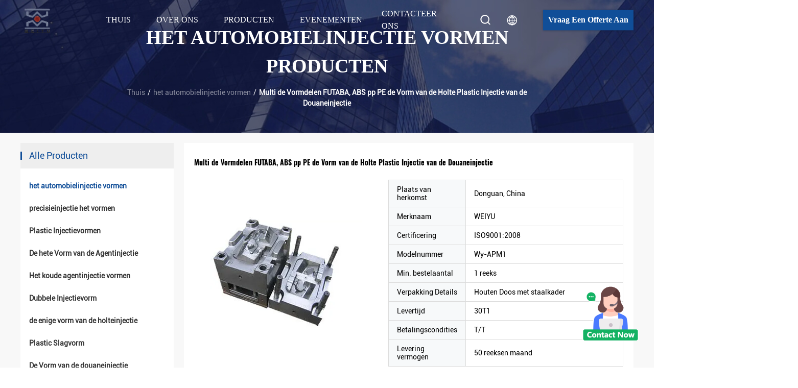

--- FILE ---
content_type: text/html
request_url: https://dutch.automotive-injectionmolding.com/sale-13994971-multi-cavity-plastic-injection-mold-parts-futaba-abs-pp-pe-custom-injection-mold.html
body_size: 20274
content:

<!DOCTYPE html>
<html  >
<head>
	<meta charset="utf-8">
	<meta http-equiv="X-UA-Compatible" content="IE=edge">
	<meta name="viewport" content="width=device-width, initial-scale=1.0, maximum-scale=5.1">
    <link rel="alternate" href="//m.dutch.automotive-injectionmolding.com/sale-13994971-multi-cavity-plastic-injection-mold-parts-futaba-abs-pp-pe-custom-injection-mold.html" media="only screen and (max-width: 640px)" />
<link hreflang="en" rel="alternate" href="https://www.automotive-injectionmolding.com/sale-13994971-multi-cavity-plastic-injection-mold-parts-futaba-abs-pp-pe-custom-injection-mold.html" />
<link hreflang="fr" rel="alternate" href="https://french.automotive-injectionmolding.com/sale-13994971-multi-cavity-plastic-injection-mold-parts-futaba-abs-pp-pe-custom-injection-mold.html" />
<link hreflang="de" rel="alternate" href="https://german.automotive-injectionmolding.com/sale-13994971-multi-cavity-plastic-injection-mold-parts-futaba-abs-pp-pe-custom-injection-mold.html" />
<link hreflang="it" rel="alternate" href="https://italian.automotive-injectionmolding.com/sale-13994971-multi-cavity-plastic-injection-mold-parts-futaba-abs-pp-pe-custom-injection-mold.html" />
<link hreflang="ru" rel="alternate" href="https://russian.automotive-injectionmolding.com/sale-13994971-multi-cavity-plastic-injection-mold-parts-futaba-abs-pp-pe-custom-injection-mold.html" />
<link hreflang="es" rel="alternate" href="https://spanish.automotive-injectionmolding.com/sale-13994971-multi-cavity-plastic-injection-mold-parts-futaba-abs-pp-pe-custom-injection-mold.html" />
<link hreflang="pt" rel="alternate" href="https://portuguese.automotive-injectionmolding.com/sale-13994971-multi-cavity-plastic-injection-mold-parts-futaba-abs-pp-pe-custom-injection-mold.html" />
<link hreflang="el" rel="alternate" href="https://greek.automotive-injectionmolding.com/sale-13994971-multi-cavity-plastic-injection-mold-parts-futaba-abs-pp-pe-custom-injection-mold.html" />
<link hreflang="ja" rel="alternate" href="https://japanese.automotive-injectionmolding.com/sale-13994971-multi-cavity-plastic-injection-mold-parts-futaba-abs-pp-pe-custom-injection-mold.html" />
<link hreflang="ko" rel="alternate" href="https://korean.automotive-injectionmolding.com/sale-13994971-multi-cavity-plastic-injection-mold-parts-futaba-abs-pp-pe-custom-injection-mold.html" />
<script type="text/javascript">
/*<![CDATA[*/
var colorUrl = '';
var query_string = ["Products","Detail"];
var customtplcolor = 99512;
/*]]>*/
</script>
<title>Multi de Vormdelen FUTABA, ABS pp PE de Vorm van de Holte Plastic Injectie van de Douaneinjectie</title>
    <meta name="keywords" content="Multi de Vormdelen van de Holte Plastic Injectie, Delen van de de Injectievorm van FUTABA de Plastic, PE ABS de Vorm van de Douaneinjectie, het automobielinjectie vormen" />
    <meta name="description" content="Hoge kwaliteit Multi de Vormdelen FUTABA, ABS pp PE de Vorm van de Holte Plastic Injectie van de Douaneinjectie uit China, China is toonaangevend Multi de Vormdelen van de Holte Plastic Injectie product, met strikte kwaliteitscontrole Delen van de de Injectievorm van FUTABA de Plastic fabrieken, het produceren van hoge kwaliteit PE ABS de Vorm van de Douaneinjectie producten." />
     <meta property="og:type" content="site">
    <meta property="og:title" content="Multi de Vormdelen van de Holte Plastic Injectie, Delen van de de Injectievorm van FUTABA de Plastic, PE ABS de Vorm van de Douaneinjectie, het automobielinjectie vormen" >
    <meta property="og:site_name" content="Weiyu Plastic Mould and Product Ltd.">
    <meta property="og:url" content="https://dutch.automotive-injectionmolding.com/sale-13994971-multi-cavity-plastic-injection-mold-parts-futaba-abs-pp-pe-custom-injection-mold.html">
    <meta property="og:image" content="https://dutch.automotive-injectionmolding.com/logo.gif">
    <meta property="og:description" content="Hoge kwaliteit Multi de Vormdelen FUTABA, ABS pp PE de Vorm van de Holte Plastic Injectie van de Douaneinjectie uit China, China is toonaangevend Multi de Vormdelen van de Holte Plastic Injectie product, met strikte kwaliteitscontrole Delen van de de Injectievorm van FUTABA de Plastic fabrieken, het produceren van hoge kwaliteit PE ABS de Vorm van de Douaneinjectie producten." />
				<link rel='preload'
					  href=/photo/automotive-injectionmolding/sitetpl/style/commonV2.css?ver=1694362413 as='style'><link type='text/css' rel='stylesheet'
					  href=/photo/automotive-injectionmolding/sitetpl/style/commonV2.css?ver=1694362413 media='all'><script type="application/ld+json">[{"@context":"https:\/\/schema.org","@type":"Organization","name":"Multi de Vormdelen FUTABA, ABS pp PE de Vorm van de Holte Plastic Injectie van de Douaneinjectie","description":"Hoge kwaliteit Multi de Vormdelen FUTABA, ABS pp PE de Vorm van de Holte Plastic Injectie van de Douaneinjectie uit China, China is toonaangevend Multi de Vormdelen van de Holte Plastic Injectie product, met strikte kwaliteitscontrole Delen van de de Injectievorm van FUTABA de Plastic fabrieken, het produceren van hoge kwaliteit PE ABS de Vorm van de Douaneinjectie producten.","url":"https:\/\/www.automotive-injectionmolding.com\/sale-13994971-multi-cavity-plastic-injection-mold-parts-futaba-abs-pp-pe-custom-injection-mold.html","logo":"\/logo.gif","address":{"@type":"PostalAddress","addressLocality":"China","addressRegion":"CN","postalCode":"999001","streetAddress":"Dalinshanstad, Dongguan-Stad, de Provincie van Guangdong, China"},"email":"sales1@automotive-injectionmolding.com","image":"\/photo\/cl35057671-weiyu_plastic_mould_and_product_ltd.jpg","faxNumber":"86-769-85626809","telephone":"86-769-85626809"},{"@context":"https:\/\/schema.org","@type":"BreadcrumbList","itemListElement":[{"@type":"ListItem","position":2,"name":"het automobielinjectie vormen","item":"https:\/\/dutch.automotive-injectionmolding.com\/supplier-454740-automotive-injection-molding"},{"@type":"ListItem","position":3,"name":"Multi de Vormdelen FUTABA, ABS pp PE de Vorm van de Holte Plastic Injectie van de Douaneinjectie","item":"https:\/\/dutch.automotive-injectionmolding.com\/sale-13994971-multi-cavity-plastic-injection-mold-parts-futaba-abs-pp-pe-custom-injection-mold.html"},{"@type":"ListItem","position":1,"name":"Thuis","item":"https:\/\/dutch.automotive-injectionmolding.com\/index.html"}]},{"@context":"http:\/\/schema.org\/","@type":"Product","category":"het automobielinjectie vormen","name":"Multi de Vormdelen FUTABA, ABS pp PE de Vorm van de Holte Plastic Injectie van de Douaneinjectie","url":"\/sale-13994971-multi-cavity-plastic-injection-mold-parts-futaba-abs-pp-pe-custom-injection-mold.html","image":["\/photo\/pl34582781-multi_cavity_plastic_injection_mold_parts_futaba_abs_pp_pe_custom_injection_mold.jpg"],"description":"Hoge kwaliteit Multi de Vormdelen FUTABA, ABS pp PE de Vorm van de Holte Plastic Injectie van de Douaneinjectie uit China, China is toonaangevend Multi de Vormdelen van de Holte Plastic Injectie product, met strikte kwaliteitscontrole Delen van de de Injectievorm van FUTABA de Plastic fabrieken, het produceren van hoge kwaliteit PE ABS de Vorm van de Douaneinjectie producten.","brand":{"@type":"Brand","name":"WEIYU"},"sku":"Wy-APM1","model":"Wy-APM1","manufacturer":{"@type":"Organization","legalName":"Weiyu Plastic Mould and Product Ltd.","address":{"@type":"PostalAddress","addressCountry":"China","addressLocality":"Dalinshanstad, Dongguan-Stad, de Provincie van Guangdong, China"}},"review":{"@type":"Review","reviewRating":{"@type":"Rating","ratingValue":5},"author":{"@type":"Person","name":"Mrs. wang"}},"aggregateRating":{"@type":"aggregateRating","ratingValue":5,"reviewCount":158},"offers":[{"@type":"Offer","price":1,"priceCurrency":"USD","url":"\/sale-13994971-multi-cavity-plastic-injection-mold-parts-futaba-abs-pp-pe-custom-injection-mold.html","priceValidUntil":"2023-11-26","itemCondition":"https:\/\/schema.org\/UsedCondition","availability":"https:\/\/schema.org\/InStock","offerCount":1}]}]</script></head>
<body>
    <div id="floatAd" style="z-index: 110000;position:absolute;right:30px;bottom:60px;height:100px !important;display: block;">
        <img style="width: 110px;cursor: pointer;" alt='Bericht versturen' data-point="cta_window" data-inlet="float" data-onclick="" onclick="getGuideCustomDialog()" src="/images/floatimage_all.gif"/>
    </div>
<a style="display: none" class="float-inquiry" href="/contactnow.html" onclick='setinquiryCookie("{\"showproduct\":1,\"pid\":\"13994971\",\"name\":\"Multi de Vormdelen FUTABA, ABS pp PE de Vorm van de Holte Plastic Injectie van de Douaneinjectie\",\"source_url\":\"\\/sale-13994971-multi-de-vormdelen-futaba-abs-pp-pe-de-vorm-van-de-holte-plastic-injectie-van-de-douaneinjectie.html\",\"picurl\":\"\\/photo\\/pd34582781-multi_cavity_plastic_injection_mold_parts_futaba_abs_pp_pe_custom_injection_mold.jpg\",\"propertyDetail\":[[\"Vormbasis\",\"LKM, DME, Futaba\"],[\"Kunststof\",\"ABS\\/PP\\/PS\\/PE\\/PVC\\/PA6\\/PA66\"],[\"Toepassing\",\"Industrieel, Voertuig\\/Medische apparatuur\\/de Vorm van het Huishoudenproduct\"],[\"Vormbasis\",\"HASCO, FUTABA\"]],\"company_name\":null,\"picurl_c\":\"\\/photo\\/pc34582781-multi_cavity_plastic_injection_mold_parts_futaba_abs_pp_pe_custom_injection_mold.jpg\",\"price\":\"\",\"username\":\"admin\",\"viewTime\":\"laatst ingelogd : 8 uur 18 Minuten geleden\",\"subject\":\"Wat is de FOB-prijs op uw Multi de Vormdelen FUTABA, ABS pp PE de Vorm van de Holte Plastic Injectie van de Douaneinjectie\",\"countrycode\":\"GB\"}");'></a>
<script>
    function getCookie(name) {
        var arr = document.cookie.match(new RegExp("(^| )" + name + "=([^;]*)(;|$)"));
        if (arr != null) {
            return unescape(arr[2]);
        }
        return null;
    }
    var is_new_mjy = '0';
    if (is_new_mjy==1 && isMobileDevice() && getCookie('webim_login_name') && getCookie('webim_buyer_id') && getCookie('webim_52173_seller_id')) {
        document.getElementById("floatAd").style.display = "none";
    }
    // 检测是否是移动端访问
    function isMobileDevice() {
        return /Android|webOS|iPhone|iPad|iPod|BlackBerry|IEMobile|Opera Mini/i.test(navigator.userAgent);
    }

</script><script type="text/javascript" src="//js.users.51.la/21825323.js"></script><script>
var originProductInfo = '';
var originProductInfo = {"showproduct":1,"pid":"13994971","name":"Multi de Vormdelen FUTABA, ABS pp PE de Vorm van de Holte Plastic Injectie van de Douaneinjectie","source_url":"\/sale-13994971-multi-de-vormdelen-futaba-abs-pp-pe-de-vorm-van-de-holte-plastic-injectie-van-de-douaneinjectie.html","picurl":"\/photo\/pd34582781-multi_cavity_plastic_injection_mold_parts_futaba_abs_pp_pe_custom_injection_mold.jpg","propertyDetail":[["Vormbasis","LKM, DME, Futaba"],["Kunststof","ABS\/PP\/PS\/PE\/PVC\/PA6\/PA66"],["Toepassing","Industrieel, Voertuig\/Medische apparatuur\/de Vorm van het Huishoudenproduct"],["Vormbasis","HASCO, FUTABA"]],"company_name":null,"picurl_c":"\/photo\/pc34582781-multi_cavity_plastic_injection_mold_parts_futaba_abs_pp_pe_custom_injection_mold.jpg","price":"","username":"admin","viewTime":"laatst ingelogd : 1 uur 18 Minuten geleden","subject":"Ik ben ge\u00efnteresseerd in uw Multi de Vormdelen FUTABA, ABS pp PE de Vorm van de Holte Plastic Injectie van de Douaneinjectie","countrycode":"GB"};
var save_url = "/contactsave.html";
var update_url = "/updateinquiry.html";
var productInfo = {};
var defaulProductInfo = {};
var myDate = new Date();
var curDate = myDate.getFullYear()+'-'+(parseInt(myDate.getMonth())+1)+'-'+myDate.getDate();
var message = '';
var default_pop = 1;
var leaveMessageDialog = document.getElementsByClassName('leave-message-dialog')[0]; // 获取弹层
var _$$ = function (dom) {
    return document.querySelectorAll(dom);
};
resInfo = originProductInfo;
defaulProductInfo.pid = resInfo['pid'];
defaulProductInfo.productName = resInfo['name'];
defaulProductInfo.productInfo = resInfo['propertyDetail'];
defaulProductInfo.productImg = resInfo['picurl_c'];
defaulProductInfo.subject = resInfo['subject'];
defaulProductInfo.productImgAlt = resInfo['name'];
var inquirypopup_tmp = 1;
var message = 'Lieve,'+'\r\n'+"Ik ben geïnteresseerd"+' '+trim(resInfo['name'])+", kun je me meer details sturen, zoals type, maat, MOQ, materiaal, etc."+'\r\n'+"Bedankt!"+'\r\n'+"Wachten op je antwoord.";
var message_1 = 'Lieve,'+'\r\n'+"Ik ben geïnteresseerd"+' '+trim(resInfo['name'])+", kun je me meer details sturen, zoals type, maat, MOQ, materiaal, etc."+'\r\n'+"Bedankt!"+'\r\n'+"Wachten op je antwoord.";
var message_2 = 'Hallo,'+'\r\n'+"ik ben op zoek naar"+' '+trim(resInfo['name'])+", stuur mij de prijs, specificatie en foto."+'\r\n'+"Uw snelle reactie wordt zeer op prijs gesteld."+'\r\n'+"Neem gerust contact met mij op voor meer informatie."+'\r\n'+"Heel erg bedankt.";
var message_3 = 'Hallo,'+'\r\n'+trim(resInfo['name'])+' '+"voldoet aan mijn verwachtingen."+'\r\n'+"Geef me de beste prijs en wat andere productinformatie."+'\r\n'+"Neem gerust contact met mij op via mijn mail."+'\r\n'+"Heel erg bedankt.";

var message_4 = 'Lieve,'+'\r\n'+"Wat is de FOB-prijs op uw"+' '+trim(resInfo['name'])+'?'+'\r\n'+"Wat is de dichtstbijzijnde poortnaam?"+'\r\n'+"Reageer me zo snel mogelijk, het is beter om meer informatie te delen."+'\r\n'+"Vriendelijke groeten!";
var message_5 = 'Hallo daar,'+'\r\n'+"Ik ben erg geïnteresseerd in jouw"+' '+trim(resInfo['name'])+'.'+'\r\n'+"Stuur mij alstublieft uw productdetails."+'\r\n'+"Ik kijk uit naar je snelle antwoord."+'\r\n'+"Neem gerust contact met mij op via mail."+'\r\n'+"Vriendelijke groeten!";

var message_6 = 'Lieve,'+'\r\n'+"Geef ons alstublieft informatie over uw"+' '+trim(resInfo['name'])+", zoals type, maat, materiaal en natuurlijk de beste prijs."+'\r\n'+"Ik kijk uit naar je snelle antwoord."+'\r\n'+"Dank u!";
var message_7 = 'Lieve,'+'\r\n'+"Kunt u leveren"+' '+trim(resInfo['name'])+" voor ons?"+'\r\n'+"Eerst willen we een prijslijst en enkele productdetails."+'\r\n'+"Ik hoop zo snel mogelijk antwoord te krijgen en kijk uit naar samenwerking."+'\r\n'+"Heel erg bedankt.";
var message_8 = 'Hoi,'+'\r\n'+"ik ben op zoek naar"+' '+trim(resInfo['name'])+", geef me alstublieft wat meer gedetailleerde productinformatie."+'\r\n'+"Ik kijk uit naar uw antwoord."+'\r\n'+"Dank u!";
var message_9 = 'Hallo,'+'\r\n'+"Uw"+' '+trim(resInfo['name'])+" voldoet zeer goed aan mijn eisen."+'\r\n'+"Stuur me alstublieft de prijs, specificatie en vergelijkbaar model."+'\r\n'+"Voel je vrij om met mij te chatten."+'\r\n'+"Bedankt!";
var message_10 = 'Lieve,'+'\r\n'+"Ik wil meer weten over de details en offerte van"+' '+trim(resInfo['name'])+'.'+'\r\n'+"Neem gerust contact met mij op."+'\r\n'+"Vriendelijke groeten!";

var r = getRandom(1,10);

defaulProductInfo.message = eval("message_"+r);

var mytAjax = {

    post: function(url, data, fn) {
        var xhr = new XMLHttpRequest();
        xhr.open("POST", url, true);
        xhr.setRequestHeader("Content-Type", "application/x-www-form-urlencoded;charset=UTF-8");
        xhr.setRequestHeader("X-Requested-With", "XMLHttpRequest");
        xhr.setRequestHeader('Content-Type','text/plain;charset=UTF-8');
        xhr.onreadystatechange = function() {
            if(xhr.readyState == 4 && (xhr.status == 200 || xhr.status == 304)) {
                fn.call(this, xhr.responseText);
            }
        };
        xhr.send(data);
    },

    postform: function(url, data, fn) {
        var xhr = new XMLHttpRequest();
        xhr.open("POST", url, true);
        xhr.setRequestHeader("X-Requested-With", "XMLHttpRequest");
        xhr.onreadystatechange = function() {
            if(xhr.readyState == 4 && (xhr.status == 200 || xhr.status == 304)) {
                fn.call(this, xhr.responseText);
            }
        };
        xhr.send(data);
    }
};
window.onload = function(){
    leaveMessageDialog = document.getElementsByClassName('leave-message-dialog')[0];
    if (window.localStorage.recordDialogStatus=='undefined' || (window.localStorage.recordDialogStatus!='undefined' && window.localStorage.recordDialogStatus != curDate)) {
        setTimeout(function(){
            if(parseInt(inquirypopup_tmp%10) == 1){
                creatDialog(defaulProductInfo, 1);
            }
        }, 6000);
    }
};
function trim(str)
{
    str = str.replace(/(^\s*)/g,"");
    return str.replace(/(\s*$)/g,"");
};
function getRandom(m,n){
    var num = Math.floor(Math.random()*(m - n) + n);
    return num;
};
function strBtn(param) {

    var starattextarea = document.getElementById("textareamessage").value.length;
    var email = document.getElementById("startEmail").value;

    var default_tip = document.querySelectorAll(".watermark_container").length;
    if (20 < starattextarea && starattextarea < 3000) {
        if(default_tip>0){
            document.getElementById("textareamessage1").parentNode.parentNode.nextElementSibling.style.display = "none";
        }else{
            document.getElementById("textareamessage1").parentNode.nextElementSibling.style.display = "none";
        }

    } else {
        if(default_tip>0){
            document.getElementById("textareamessage1").parentNode.parentNode.nextElementSibling.style.display = "block";
        }else{
            document.getElementById("textareamessage1").parentNode.nextElementSibling.style.display = "block";
        }

        return;
    }

    var re = /^([a-zA-Z0-9_-])+@([a-zA-Z0-9_-])+\.([a-zA-Z0-9_-])+/i;/*邮箱不区分大小写*/
    if (!re.test(email)) {
        document.getElementById("startEmail").nextElementSibling.style.display = "block";
        return;
    } else {
        document.getElementById("startEmail").nextElementSibling.style.display = "none";
    }

    var subject = document.getElementById("pop_subject").value;
    var pid = document.getElementById("pop_pid").value;
    var message = document.getElementById("textareamessage").value;
    var sender_email = document.getElementById("startEmail").value;
    var tel = '';
    if (document.getElementById("tel0") != undefined && document.getElementById("tel0") != '')
        tel = document.getElementById("tel0").value;
    var form_serialize = '&tel='+tel;

    form_serialize = form_serialize.replace(/\+/g, "%2B");
    mytAjax.post(save_url,"pid="+pid+"&subject="+subject+"&email="+sender_email+"&message="+(message)+form_serialize,function(res){
        var mes = JSON.parse(res);
        if(mes.status == 200){
            var iid = mes.iid;
            document.getElementById("pop_iid").value = iid;
            document.getElementById("pop_uuid").value = mes.uuid;

            if(typeof gtag_report_conversion === "function"){
                gtag_report_conversion();//执行统计js代码
            }
            if(typeof fbq === "function"){
                fbq('track','Purchase');//执行统计js代码
            }
        }
    });
    for (var index = 0; index < document.querySelectorAll(".dialog-content-pql").length; index++) {
        document.querySelectorAll(".dialog-content-pql")[index].style.display = "none";
    };
    $('#idphonepql').val(tel);
    document.getElementById("dialog-content-pql-id").style.display = "block";
    ;
};
function twoBtnOk(param) {

    var selectgender = document.getElementById("Mr").innerHTML;
    var iid = document.getElementById("pop_iid").value;
    var sendername = document.getElementById("idnamepql").value;
    var senderphone = document.getElementById("idphonepql").value;
    var sendercname = document.getElementById("idcompanypql").value;
    var uuid = document.getElementById("pop_uuid").value;
    var gender = 2;
    if(selectgender == 'Mr.') gender = 0;
    if(selectgender == 'Mrs.') gender = 1;
    var pid = document.getElementById("pop_pid").value;
    var form_serialize = '';

        form_serialize = form_serialize.replace(/\+/g, "%2B");

    mytAjax.post(update_url,"iid="+iid+"&gender="+gender+"&uuid="+uuid+"&name="+(sendername)+"&tel="+(senderphone)+"&company="+(sendercname)+form_serialize,function(res){});

    for (var index = 0; index < document.querySelectorAll(".dialog-content-pql").length; index++) {
        document.querySelectorAll(".dialog-content-pql")[index].style.display = "none";
    };
    document.getElementById("dialog-content-pql-ok").style.display = "block";

};
function toCheckMust(name) {
    $('#'+name+'error').hide();
}
function handClidk(param) {
    var starattextarea = document.getElementById("textareamessage1").value.length;
    var email = document.getElementById("startEmail1").value;
    var default_tip = document.querySelectorAll(".watermark_container").length;
    if (20 < starattextarea && starattextarea < 3000) {
        if(default_tip>0){
            document.getElementById("textareamessage1").parentNode.parentNode.nextElementSibling.style.display = "none";
        }else{
            document.getElementById("textareamessage1").parentNode.nextElementSibling.style.display = "none";
        }

    } else {
        if(default_tip>0){
            document.getElementById("textareamessage1").parentNode.parentNode.nextElementSibling.style.display = "block";
        }else{
            document.getElementById("textareamessage1").parentNode.nextElementSibling.style.display = "block";
        }

        return;
    }

    var re = /^([a-zA-Z0-9_-])+@([a-zA-Z0-9_-])+\.([a-zA-Z0-9_-])+/i;
    if (!re.test(email)) {
        document.getElementById("startEmail1").nextElementSibling.style.display = "block";
        return;
    } else {
        document.getElementById("startEmail1").nextElementSibling.style.display = "none";
    }

    var subject = document.getElementById("pop_subject").value;
    var pid = document.getElementById("pop_pid").value;
    var message = document.getElementById("textareamessage1").value;
    var sender_email = document.getElementById("startEmail1").value;
    var form_serialize = tel = '';
    if (document.getElementById("tel1") != undefined && document.getElementById("tel1") != '')
        tel = document.getElementById("tel1").value;
        mytAjax.post(save_url,"email="+sender_email+"&tel="+tel+"&pid="+pid+"&message="+message+"&subject="+subject+form_serialize,function(res){

        var mes = JSON.parse(res);
        if(mes.status == 200){
            var iid = mes.iid;
            document.getElementById("pop_iid").value = iid;
            document.getElementById("pop_uuid").value = mes.uuid;
            if(typeof gtag_report_conversion === "function"){
                gtag_report_conversion();//执行统计js代码
            }
        }

    });
    for (var index = 0; index < document.querySelectorAll(".dialog-content-pql").length; index++) {
        document.querySelectorAll(".dialog-content-pql")[index].style.display = "none";
    };
    $('#idphonepql').val(tel);
    document.getElementById("dialog-content-pql-id").style.display = "block";

};
window.addEventListener('load', function () {
    $('.checkbox-wrap label').each(function(){
        if($(this).find('input').prop('checked')){
            $(this).addClass('on')
        }else {
            $(this).removeClass('on')
        }
    })
    $(document).on('click', '.checkbox-wrap label' , function(ev){
        if (ev.target.tagName.toUpperCase() != 'INPUT') {
            $(this).toggleClass('on')
        }
    })
})
function handDialog(pdata) {
    data = JSON.parse(pdata);
    productInfo.productName = data.productName;
    productInfo.productInfo = data.productInfo;
    productInfo.productImg = data.productImg;
    productInfo.subject = data.subject;

    var message = 'Lieve,'+'\r\n'+"Ik ben geïnteresseerd"+' '+trim(data.productName)+", kun je me meer details sturen zoals type, maat, hoeveelheid, materiaal, etc."+'\r\n'+"Bedankt!"+'\r\n'+"Wachten op je antwoord.";

    var message = 'Lieve,'+'\r\n'+"Ik ben geïnteresseerd"+' '+trim(data.productName)+", kun je me meer details sturen, zoals type, maat, MOQ, materiaal, etc."+'\r\n'+"Bedankt!"+'\r\n'+"Wachten op je antwoord.";
    var message_1 = 'Lieve,'+'\r\n'+"Ik ben geïnteresseerd"+' '+trim(data.productName)+", kun je me meer details sturen, zoals type, maat, MOQ, materiaal, etc."+'\r\n'+"Bedankt!"+'\r\n'+"Wachten op je antwoord.";
    var message_2 = 'Hallo,'+'\r\n'+"ik ben op zoek naar"+' '+trim(data.productName)+", stuur mij de prijs, specificatie en foto."+'\r\n'+"Uw snelle reactie wordt zeer op prijs gesteld."+'\r\n'+"Neem gerust contact met mij op voor meer informatie."+'\r\n'+"Heel erg bedankt.";
    var message_3 = 'Hallo,'+'\r\n'+trim(data.productName)+' '+"voldoet aan mijn verwachtingen."+'\r\n'+"Geef me de beste prijs en wat andere productinformatie."+'\r\n'+"Neem gerust contact met mij op via mijn mail."+'\r\n'+"Heel erg bedankt.";

    var message_4 = 'Lieve,'+'\r\n'+"Wat is de FOB-prijs op uw"+' '+trim(data.productName)+'?'+'\r\n'+"Wat is de dichtstbijzijnde poortnaam?"+'\r\n'+"Reageer me zo snel mogelijk, het is beter om meer informatie te delen."+'\r\n'+"Vriendelijke groeten!";
    var message_5 = 'Hallo daar,'+'\r\n'+"Ik ben erg geïnteresseerd in jouw"+' '+trim(data.productName)+'.'+'\r\n'+"Stuur mij alstublieft uw productdetails."+'\r\n'+"Ik kijk uit naar je snelle antwoord."+'\r\n'+"Neem gerust contact met mij op via mail."+'\r\n'+"Vriendelijke groeten!";

    var message_6 = 'Lieve,'+'\r\n'+"Geef ons alstublieft informatie over uw"+' '+trim(data.productName)+", zoals type, maat, materiaal en natuurlijk de beste prijs."+'\r\n'+"Ik kijk uit naar je snelle antwoord."+'\r\n'+"Dank u!";
    var message_7 = 'Lieve,'+'\r\n'+"Kunt u leveren"+' '+trim(data.productName)+" voor ons?"+'\r\n'+"Eerst willen we een prijslijst en enkele productdetails."+'\r\n'+"Ik hoop zo snel mogelijk antwoord te krijgen en kijk uit naar samenwerking."+'\r\n'+"Heel erg bedankt.";
    var message_8 = 'Hoi,'+'\r\n'+"ik ben op zoek naar"+' '+trim(data.productName)+", geef me alstublieft wat meer gedetailleerde productinformatie."+'\r\n'+"Ik kijk uit naar uw antwoord."+'\r\n'+"Dank u!";
    var message_9 = 'Hallo,'+'\r\n'+"Uw"+' '+trim(data.productName)+" voldoet zeer goed aan mijn eisen."+'\r\n'+"Stuur me alstublieft de prijs, specificatie en vergelijkbaar model."+'\r\n'+"Voel je vrij om met mij te chatten."+'\r\n'+"Bedankt!";
    var message_10 = 'Lieve,'+'\r\n'+"Ik wil meer weten over de details en offerte van"+' '+trim(data.productName)+'.'+'\r\n'+"Neem gerust contact met mij op."+'\r\n'+"Vriendelijke groeten!";

    var r = getRandom(1,10);

    productInfo.message = eval("message_"+r);
    if(parseInt(inquirypopup_tmp/10) == 1){
        productInfo.message = "";
    }
    productInfo.pid = data.pid;
    creatDialog(productInfo, 2);
};

function closepql(param) {

    leaveMessageDialog.style.display = 'none';
};

function closepql2(param) {

    for (var index = 0; index < document.querySelectorAll(".dialog-content-pql").length; index++) {
        document.querySelectorAll(".dialog-content-pql")[index].style.display = "none";
    };
    document.getElementById("dialog-content-pql-ok").style.display = "block";
};

function initProduct(productInfo,type){

    productInfo.productName = unescape(productInfo.productName);
    productInfo.message = unescape(productInfo.message);

    leaveMessageDialog = document.getElementsByClassName('leave-message-dialog')[0];
    leaveMessageDialog.style.display = "block";
    if(type == 3){
        var popinquiryemail = document.getElementById("popinquiryemail").value;
        _$$("#startEmail1")[0].value = popinquiryemail;
    }else{
        _$$("#startEmail1")[0].value = "";
    }
    _$$("#startEmail")[0].value = "";
    _$$("#idnamepql")[0].value = "";
    _$$("#idphonepql")[0].value = "";
    _$$("#idcompanypql")[0].value = "";

    _$$("#pop_pid")[0].value = productInfo.pid;
    _$$("#pop_subject")[0].value = productInfo.subject;
    
    if(parseInt(inquirypopup_tmp/10) == 1){
        productInfo.message = "";
    }

    _$$("#textareamessage1")[0].value = productInfo.message;
    _$$("#textareamessage")[0].value = productInfo.message;

    _$$("#dialog-content-pql-id .titlep")[0].innerHTML = productInfo.productName;
    _$$("#dialog-content-pql-id img")[0].setAttribute("src", productInfo.productImg);
    _$$("#dialog-content-pql-id img")[0].setAttribute("alt", productInfo.productImgAlt);

    _$$("#dialog-content-pql-id-hand img")[0].setAttribute("src", productInfo.productImg);
    _$$("#dialog-content-pql-id-hand img")[0].setAttribute("alt", productInfo.productImgAlt);
    _$$("#dialog-content-pql-id-hand .titlep")[0].innerHTML = productInfo.productName;

    if (productInfo.productInfo.length > 0) {
        var ul2, ul;
        ul = document.createElement("ul");
        for (var index = 0; index < productInfo.productInfo.length; index++) {
            var el = productInfo.productInfo[index];
            var li = document.createElement("li");
            var span1 = document.createElement("span");
            span1.innerHTML = el[0] + ":";
            var span2 = document.createElement("span");
            span2.innerHTML = el[1];
            li.appendChild(span1);
            li.appendChild(span2);
            ul.appendChild(li);

        }
        ul2 = ul.cloneNode(true);
        if (type === 1) {
            _$$("#dialog-content-pql-id .left")[0].replaceChild(ul, _$$("#dialog-content-pql-id .left ul")[0]);
        } else {
            _$$("#dialog-content-pql-id-hand .left")[0].replaceChild(ul2, _$$("#dialog-content-pql-id-hand .left ul")[0]);
            _$$("#dialog-content-pql-id .left")[0].replaceChild(ul, _$$("#dialog-content-pql-id .left ul")[0]);
        }
    };
    for (var index = 0; index < _$$("#dialog-content-pql-id .right ul li").length; index++) {
        _$$("#dialog-content-pql-id .right ul li")[index].addEventListener("click", function (params) {
            _$$("#dialog-content-pql-id .right #Mr")[0].innerHTML = this.innerHTML
        }, false)

    };

};
function closeInquiryCreateDialog() {
    document.getElementById("xuanpan_dialog_box_pql").style.display = "none";
};
function showInquiryCreateDialog() {
    document.getElementById("xuanpan_dialog_box_pql").style.display = "block";
};
function submitPopInquiry(){
    var message = document.getElementById("inquiry_message").value;
    var email = document.getElementById("inquiry_email").value;
    var subject = defaulProductInfo.subject;
    var pid = defaulProductInfo.pid;
    if (email === undefined) {
        showInquiryCreateDialog();
        document.getElementById("inquiry_email").style.border = "1px solid red";
        return false;
    };
    if (message === undefined) {
        showInquiryCreateDialog();
        document.getElementById("inquiry_message").style.border = "1px solid red";
        return false;
    };
    if (email.search(/^\w+((-\w+)|(\.\w+))*\@[A-Za-z0-9]+((\.|-)[A-Za-z0-9]+)*\.[A-Za-z0-9]+$/) == -1) {
        document.getElementById("inquiry_email").style.border= "1px solid red";
        showInquiryCreateDialog();
        return false;
    } else {
        document.getElementById("inquiry_email").style.border= "";
    };
    if (message.length < 20 || message.length >3000) {
        showInquiryCreateDialog();
        document.getElementById("inquiry_message").style.border = "1px solid red";
        return false;
    } else {
        document.getElementById("inquiry_message").style.border = "";
    };
    var tel = '';
    if (document.getElementById("tel") != undefined && document.getElementById("tel") != '')
        tel = document.getElementById("tel").value;

    mytAjax.post(save_url,"pid="+pid+"&subject="+subject+"&email="+email+"&message="+(message)+'&tel='+tel,function(res){
        var mes = JSON.parse(res);
        if(mes.status == 200){
            var iid = mes.iid;
            document.getElementById("pop_iid").value = iid;
            document.getElementById("pop_uuid").value = mes.uuid;

        }
    });
    initProduct(defaulProductInfo);
    for (var index = 0; index < document.querySelectorAll(".dialog-content-pql").length; index++) {
        document.querySelectorAll(".dialog-content-pql")[index].style.display = "none";
    };
    $('#idphonepql').val(tel);
    document.getElementById("dialog-content-pql-id").style.display = "block";

};

//带附件上传
function submitPopInquiryfile(email_id,message_id,check_sort,name_id,phone_id,company_id,attachments){

    if(typeof(check_sort) == 'undefined'){
        check_sort = 0;
    }
    var message = document.getElementById(message_id).value;
    var email = document.getElementById(email_id).value;
    var attachments = document.getElementById(attachments).value;
    if(typeof(name_id) !== 'undefined' && name_id != ""){
        var name  = document.getElementById(name_id).value;
    }
    if(typeof(phone_id) !== 'undefined' && phone_id != ""){
        var phone = document.getElementById(phone_id).value;
    }
    if(typeof(company_id) !== 'undefined' && company_id != ""){
        var company = document.getElementById(company_id).value;
    }
    var subject = defaulProductInfo.subject;
    var pid = defaulProductInfo.pid;

    if(check_sort == 0){
        if (email === undefined) {
            showInquiryCreateDialog();
            document.getElementById(email_id).style.border = "1px solid red";
            return false;
        };
        if (message === undefined) {
            showInquiryCreateDialog();
            document.getElementById(message_id).style.border = "1px solid red";
            return false;
        };

        if (email.search(/^\w+((-\w+)|(\.\w+))*\@[A-Za-z0-9]+((\.|-)[A-Za-z0-9]+)*\.[A-Za-z0-9]+$/) == -1) {
            document.getElementById(email_id).style.border= "1px solid red";
            showInquiryCreateDialog();
            return false;
        } else {
            document.getElementById(email_id).style.border= "";
        };
        if (message.length < 20 || message.length >3000) {
            showInquiryCreateDialog();
            document.getElementById(message_id).style.border = "1px solid red";
            return false;
        } else {
            document.getElementById(message_id).style.border = "";
        };
    }else{

        if (message === undefined) {
            showInquiryCreateDialog();
            document.getElementById(message_id).style.border = "1px solid red";
            return false;
        };

        if (email === undefined) {
            showInquiryCreateDialog();
            document.getElementById(email_id).style.border = "1px solid red";
            return false;
        };

        if (message.length < 20 || message.length >3000) {
            showInquiryCreateDialog();
            document.getElementById(message_id).style.border = "1px solid red";
            return false;
        } else {
            document.getElementById(message_id).style.border = "";
        };

        if (email.search(/^\w+((-\w+)|(\.\w+))*\@[A-Za-z0-9]+((\.|-)[A-Za-z0-9]+)*\.[A-Za-z0-9]+$/) == -1) {
            document.getElementById(email_id).style.border= "1px solid red";
            showInquiryCreateDialog();
            return false;
        } else {
            document.getElementById(email_id).style.border= "";
        };

    };

    mytAjax.post(save_url,"pid="+pid+"&subject="+subject+"&email="+email+"&message="+message+"&company="+company+"&attachments="+attachments,function(res){
        var mes = JSON.parse(res);
        if(mes.status == 200){
            var iid = mes.iid;
            document.getElementById("pop_iid").value = iid;
            document.getElementById("pop_uuid").value = mes.uuid;

            if(typeof gtag_report_conversion === "function"){
                gtag_report_conversion();//执行统计js代码
            }
            if(typeof fbq === "function"){
                fbq('track','Purchase');//执行统计js代码
            }
        }
    });
    initProduct(defaulProductInfo);

    if(name !== undefined && name != ""){
        _$$("#idnamepql")[0].value = name;
    }

    if(phone !== undefined && phone != ""){
        _$$("#idphonepql")[0].value = phone;
    }

    if(company !== undefined && company != ""){
        _$$("#idcompanypql")[0].value = company;
    }

    for (var index = 0; index < document.querySelectorAll(".dialog-content-pql").length; index++) {
        document.querySelectorAll(".dialog-content-pql")[index].style.display = "none";
    };
    document.getElementById("dialog-content-pql-id").style.display = "block";

};
function submitPopInquiryByParam(email_id,message_id,check_sort,name_id,phone_id,company_id){

    if(typeof(check_sort) == 'undefined'){
        check_sort = 0;
    }

    var senderphone = '';
    var message = document.getElementById(message_id).value;
    var email = document.getElementById(email_id).value;
    if(typeof(name_id) !== 'undefined' && name_id != ""){
        var name  = document.getElementById(name_id).value;
    }
    if(typeof(phone_id) !== 'undefined' && phone_id != ""){
        var phone = document.getElementById(phone_id).value;
        senderphone = phone;
    }
    if(typeof(company_id) !== 'undefined' && company_id != ""){
        var company = document.getElementById(company_id).value;
    }
    var subject = defaulProductInfo.subject;
    var pid = defaulProductInfo.pid;

    if(check_sort == 0){
        if (email === undefined) {
            showInquiryCreateDialog();
            document.getElementById(email_id).style.border = "1px solid red";
            return false;
        };
        if (message === undefined) {
            showInquiryCreateDialog();
            document.getElementById(message_id).style.border = "1px solid red";
            return false;
        };

        if (email.search(/^\w+((-\w+)|(\.\w+))*\@[A-Za-z0-9]+((\.|-)[A-Za-z0-9]+)*\.[A-Za-z0-9]+$/) == -1) {
            document.getElementById(email_id).style.border= "1px solid red";
            showInquiryCreateDialog();
            return false;
        } else {
            document.getElementById(email_id).style.border= "";
        };
        if (message.length < 20 || message.length >3000) {
            showInquiryCreateDialog();
            document.getElementById(message_id).style.border = "1px solid red";
            return false;
        } else {
            document.getElementById(message_id).style.border = "";
        };
    }else{

        if (message === undefined) {
            showInquiryCreateDialog();
            document.getElementById(message_id).style.border = "1px solid red";
            return false;
        };

        if (email === undefined) {
            showInquiryCreateDialog();
            document.getElementById(email_id).style.border = "1px solid red";
            return false;
        };

        if (message.length < 20 || message.length >3000) {
            showInquiryCreateDialog();
            document.getElementById(message_id).style.border = "1px solid red";
            return false;
        } else {
            document.getElementById(message_id).style.border = "";
        };

        if (email.search(/^\w+((-\w+)|(\.\w+))*\@[A-Za-z0-9]+((\.|-)[A-Za-z0-9]+)*\.[A-Za-z0-9]+$/) == -1) {
            document.getElementById(email_id).style.border= "1px solid red";
            showInquiryCreateDialog();
            return false;
        } else {
            document.getElementById(email_id).style.border= "";
        };

    };

    var productsku = "";
    if($("#product_sku").length > 0){
        productsku = $("#product_sku").html();
    }

    mytAjax.post(save_url,"tel="+senderphone+"&pid="+pid+"&subject="+subject+"&email="+email+"&message="+message+"&messagesku="+encodeURI(productsku),function(res){
        var mes = JSON.parse(res);
        if(mes.status == 200){
            var iid = mes.iid;
            document.getElementById("pop_iid").value = iid;
            document.getElementById("pop_uuid").value = mes.uuid;

            if(typeof gtag_report_conversion === "function"){
                gtag_report_conversion();//执行统计js代码
            }
            if(typeof fbq === "function"){
                fbq('track','Purchase');//执行统计js代码
            }
        }
    });
    initProduct(defaulProductInfo);

    if(name !== undefined && name != ""){
        _$$("#idnamepql")[0].value = name;
    }

    if(phone !== undefined && phone != ""){
        _$$("#idphonepql")[0].value = phone;
    }

    if(company !== undefined && company != ""){
        _$$("#idcompanypql")[0].value = company;
    }

    for (var index = 0; index < document.querySelectorAll(".dialog-content-pql").length; index++) {
        document.querySelectorAll(".dialog-content-pql")[index].style.display = "none";

    };
    document.getElementById("dialog-content-pql-id").style.display = "block";

};
function creatDialog(productInfo, type) {

    if(type == 1){
        if(default_pop != 1){
            return false;
        }
        window.localStorage.recordDialogStatus = curDate;
    }else{
        default_pop = 0;
    }
    initProduct(productInfo, type);
    if (type === 1) {
        // 自动弹出
        for (var index = 0; index < document.querySelectorAll(".dialog-content-pql").length; index++) {

            document.querySelectorAll(".dialog-content-pql")[index].style.display = "none";
        };
        document.getElementById("dialog-content-pql").style.display = "block";
    } else {
        // 手动弹出
        for (var index = 0; index < document.querySelectorAll(".dialog-content-pql").length; index++) {
            document.querySelectorAll(".dialog-content-pql")[index].style.display = "none";
        };
        document.getElementById("dialog-content-pql-id-hand").style.display = "block";
    }
}

//带邮箱信息打开询盘框 emailtype=1表示带入邮箱
function openDialog(emailtype){
    var type = 2;//不带入邮箱，手动弹出
    if(emailtype == 1){
        var popinquiryemail = document.getElementById("popinquiryemail").value;
        var re = /^([a-zA-Z0-9_-])+@([a-zA-Z0-9_-])+\.([a-zA-Z0-9_-])+/i;
        if (!re.test(popinquiryemail)) {
            //前端提示样式;
            showInquiryCreateDialog();
            document.getElementById("popinquiryemail").style.border = "1px solid red";
            return false;
        } else {
            //前端提示样式;
        }
        var type = 3;
    }
    creatDialog(defaulProductInfo,type);
}

//上传附件
function inquiryUploadFile(){
    var fileObj = document.querySelector("#fileId").files[0];
    //构建表单数据
    var formData = new FormData();
    var filesize = fileObj.size;
    if(filesize > 10485760 || filesize == 0) {
        document.getElementById("filetips").style.display = "block";
        return false;
    }else {
        document.getElementById("filetips").style.display = "none";
    }
    formData.append('popinquiryfile', fileObj);
    document.getElementById("quotefileform").reset();
    var save_url = "/inquiryuploadfile.html";
    mytAjax.postform(save_url,formData,function(res){
        var mes = JSON.parse(res);
        if(mes.status == 200){
            document.getElementById("uploader-file-info").innerHTML = document.getElementById("uploader-file-info").innerHTML + "<span class=op>"+mes.attfile.name+"<a class=delatt id=att"+mes.attfile.id+" onclick=delatt("+mes.attfile.id+");>Delete</a></span>";
            var nowattachs = document.getElementById("attachments").value;
            if( nowattachs !== ""){
                var attachs = JSON.parse(nowattachs);
                attachs[mes.attfile.id] = mes.attfile;
            }else{
                var attachs = {};
                attachs[mes.attfile.id] = mes.attfile;
            }
            document.getElementById("attachments").value = JSON.stringify(attachs);
        }
    });
}
//附件删除
function delatt(attid)
{
    var nowattachs = document.getElementById("attachments").value;
    if( nowattachs !== ""){
        var attachs = JSON.parse(nowattachs);
        if(attachs[attid] == ""){
            return false;
        }
        var formData = new FormData();
        var delfile = attachs[attid]['filename'];
        var save_url = "/inquirydelfile.html";
        if(delfile != "") {
            formData.append('delfile', delfile);
            mytAjax.postform(save_url, formData, function (res) {
                if(res !== "") {
                    var mes = JSON.parse(res);
                    if (mes.status == 200) {
                        delete attachs[attid];
                        document.getElementById("attachments").value = JSON.stringify(attachs);
                        var s = document.getElementById("att"+attid);
                        s.parentNode.remove();
                    }
                }
            });
        }
    }else{
        return false;
    }
}

</script>
<div class="leave-message-dialog" style="display: none">
<style>
    .leave-message-dialog .close:before, .leave-message-dialog .close:after{
        content:initial;
    }
</style>
<div class="dialog-content-pql" id="dialog-content-pql" style="display: none">
    <span class="close" onclick="closepql()"><img src="/images/close.png"></span>
    <div class="title">
        <p class="firstp-pql">Laat een bericht achter</p>
        <p class="lastp-pql">We bellen je snel terug!</p>
    </div>
    <div class="form">
        <div class="textarea">
            <textarea style='font-family: robot;'  name="" id="textareamessage" cols="30" rows="10" style="margin-bottom:14px;width:100%"
                placeholder="Gelieve te gaan uw onderzoeksdetails in."></textarea>
        </div>
        <p class="error-pql"> <span class="icon-pql"><img src="/images/error.png" alt="Weiyu Plastic Mould and Product Ltd."></span> Uw bericht moet tussen de 20-3.000 tekens bevatten!</p>
        <input id="startEmail" type="text" placeholder="Ga uw E-mail in" onkeydown="if(event.keyCode === 13){ strBtn();}">
        <p class="error-pql"><span class="icon-pql"><img src="/images/error.png" alt="Weiyu Plastic Mould and Product Ltd."></span> Controleer uw e-mail! </p>
                <div class="operations">
            <div class='btn' id="submitStart" type="submit" onclick="strBtn()">VERZENDEN</div>
        </div>
            </div>
</div>
<div class="dialog-content-pql dialog-content-pql-id" id="dialog-content-pql-id" style="display:none">
        <span class="close" onclick="closepql2()"><svg t="1648434466530" class="icon" viewBox="0 0 1024 1024" version="1.1" xmlns="http://www.w3.org/2000/svg" p-id="2198" width="16" height="16"><path d="M576 512l277.333333 277.333333-64 64-277.333333-277.333333L234.666667 853.333333 170.666667 789.333333l277.333333-277.333333L170.666667 234.666667 234.666667 170.666667l277.333333 277.333333L789.333333 170.666667 853.333333 234.666667 576 512z" fill="#444444" p-id="2199"></path></svg></span>
    <div class="left">
        <div class="img"><img></div>
        <p class="titlep"></p>
        <ul> </ul>
    </div>
    <div class="right">
                <p class="title">Meer informatie zorgt voor een betere communicatie.</p>
                <div style="position: relative;">
            <div class="mr"> <span id="Mr">Dhr.</span>
                <ul>
                    <li>Dhr.</li>
                    <li>Mevrouw</li>
                </ul>
            </div>
            <input style="text-indent: 80px;" type="text" id="idnamepql" placeholder="Voer uw naam in">
        </div>
        <input type="text"  id="idphonepql"  placeholder="Telefoonnummer">
        <input type="text" id="idcompanypql"  placeholder="Bedrijf" onkeydown="if(event.keyCode === 13){ twoBtnOk();}">
                <div class="btn form_new" id="twoBtnOk" onclick="twoBtnOk()">OK</div>
    </div>
</div>

<div class="dialog-content-pql dialog-content-pql-ok" id="dialog-content-pql-ok" style="display:none">
        <span class="close" onclick="closepql()"><svg t="1648434466530" class="icon" viewBox="0 0 1024 1024" version="1.1" xmlns="http://www.w3.org/2000/svg" p-id="2198" width="16" height="16"><path d="M576 512l277.333333 277.333333-64 64-277.333333-277.333333L234.666667 853.333333 170.666667 789.333333l277.333333-277.333333L170.666667 234.666667 234.666667 170.666667l277.333333 277.333333L789.333333 170.666667 853.333333 234.666667 576 512z" fill="#444444" p-id="2199"></path></svg></span>
    <div class="duihaook"></div>
        <p class="title">Succesvol ingediend!</p>
        <p class="p1" style="text-align: center; font-size: 18px; margin-top: 14px;">We bellen je snel terug!</p>
    <div class="btn" onclick="closepql()" id="endOk" style="margin: 0 auto;margin-top: 50px;">OK</div>
</div>
<div class="dialog-content-pql dialog-content-pql-id dialog-content-pql-id-hand" id="dialog-content-pql-id-hand"
    style="display:none">
     <input type="hidden" name="pop_pid" id="pop_pid" value="0">
     <input type="hidden" name="pop_subject" id="pop_subject" value="">
     <input type="hidden" name="pop_iid" id="pop_iid" value="0">
     <input type="hidden" name="pop_uuid" id="pop_uuid" value="0">
        <span class="close" onclick="closepql()"><svg t="1648434466530" class="icon" viewBox="0 0 1024 1024" version="1.1" xmlns="http://www.w3.org/2000/svg" p-id="2198" width="16" height="16"><path d="M576 512l277.333333 277.333333-64 64-277.333333-277.333333L234.666667 853.333333 170.666667 789.333333l277.333333-277.333333L170.666667 234.666667 234.666667 170.666667l277.333333 277.333333L789.333333 170.666667 853.333333 234.666667 576 512z" fill="#444444" p-id="2199"></path></svg></span>
    <div class="left">
        <div class="img"><img></div>
        <p class="titlep"></p>
        <ul> </ul>
    </div>
    <div class="right" style="float:right">
                <div class="title">
            <p class="firstp-pql">Laat een bericht achter</p>
            <p class="lastp-pql">We bellen je snel terug!</p>
        </div>
                <div class="form">
            <div class="textarea">
                <textarea style='font-family: robot;' name="message" id="textareamessage1" cols="30" rows="10"
                    placeholder="Gelieve te gaan uw onderzoeksdetails in."></textarea>
            </div>
            <p class="error-pql"> <span class="icon-pql"><img src="/images/error.png" alt="Weiyu Plastic Mould and Product Ltd."></span> Uw bericht moet tussen de 20-3.000 tekens bevatten!</p>
            <input id="startEmail1" name="email" data-type="1" type="text" placeholder="Ga uw E-mail in" onkeydown="if(event.keyCode === 13){ handClidk();}">
            <p class="error-pql"><span class="icon-pql"><img src="/images/error.png" alt="Weiyu Plastic Mould and Product Ltd."></span> Controleer uw e-mail!</p>
                            <input style="display:none" id="tel1" name="tel" type="text" oninput="value=value.replace(/[^0-9_+-]/g,'');" placeholder="Telefoonnummer">
                        <div class="operations">
                <div class='btn' id="submitStart1" type="submit" onclick="handClidk()">VERZENDEN</div>
            </div>
        </div>
    </div>
</div>
</div>
<div id="xuanpan_dialog_box_pql" class="xuanpan_dialog_box_pql"
    style="display:none;background:rgba(0,0,0,.6);width:100%;height:100%;position: fixed;top:0;left:0;z-index: 999999;">
    <div class="box_pql"
      style="width:526px;height:206px;background:rgba(255,255,255,1);opacity:1;border-radius:4px;position: absolute;left: 50%;top: 50%;transform: translate(-50%,-50%);">
      <div onclick="closeInquiryCreateDialog()" class="close close_create_dialog"
        style="cursor: pointer;height:42px;width:40px;float:right;padding-top: 16px;"><span
          style="display: inline-block;width: 25px;height: 2px;background: rgb(114, 114, 114);transform: rotate(45deg); "><span
            style="display: block;width: 25px;height: 2px;background: rgb(114, 114, 114);transform: rotate(-90deg); "></span></span>
      </div>
      <div
        style="height: 72px; overflow: hidden; text-overflow: ellipsis; display:-webkit-box;-ebkit-line-clamp: 3;-ebkit-box-orient: vertical; margin-top: 58px; padding: 0 84px; font-size: 18px; color: rgba(51, 51, 51, 1); text-align: center; ">
        Laat uw juiste e-mailadres en gedetailleerde vereisten achter.</div>
      <div onclick="closeInquiryCreateDialog()" class="close_create_dialog"
        style="width: 139px; height: 36px; background: rgba(253, 119, 34, 1); border-radius: 4px; margin: 16px auto; color: rgba(255, 255, 255, 1); font-size: 18px; line-height: 36px; text-align: center;">
        OK</div>
    </div>
</div><!--<a style="display: none" title='' href="/webim/webim_tab.html" class="footer_webim_a" rel="nofollow" onclick= 'setwebimCookie(,,);' target="_blank">
    <div class="footer_webim" style="display:none">
        <div class="chat-button-content">
            <i class="chat-button"></i>
        </div>
    </div>
</a>-->

<div data-head='head'>
<div class="home-header">
<header class="jpdz_header_101">
        <div class="wrap-rule fn-clear ecer-main-w">
            <div class="logo">
                <a title="Weiyu Plastic Mould and Product Ltd." href="//dutch.automotive-injectionmolding.com"><img onerror="$(this).parent().hide();" src="/logo.gif" alt="Weiyu Plastic Mould and Product Ltd." /></a>                
            </div>
            <div class="header-main fn-clear">
                <ul class="navigation fn-clear">
                    <li>
                         <a title="Thuis" href="/">Thuis</a>                    </li>
                    <li>
 
                         <a title="Over ons" href="/aboutus.html"><span>Over ons</span><i class="iconfont icon-down703"></i></a>                        <div class="sub-menu">
                           <a title="Over ons" href="/aboutus.html">Bedrijfsprofiel</a>                               <a title="Fabrieksreis" href="/factory.html">Fabrieksreis</a>                               <a title="Kwaliteitscontrole" href="/quality.html">Kwaliteitscontrole</a>                        </div>
                    </li>
                    <li>
                        
                        <a title="Producten" href="/products.html"><span>Producten</span><i class="iconfont icon-down703"></i></a>                        <div class="sub-menu">
                             <a title="het automobielinjectie vormen" href="/supplier-454740-automotive-injection-molding">het automobielinjectie vormen</a><a title="precisieinjectie het vormen" href="/supplier-454732-precision-injection-molding">precisieinjectie het vormen</a><a title="Plastic Injectievormen" href="/supplier-454733-plastic-injection-molds">Plastic Injectievormen</a><a title="De hete Vorm van de Agentinjectie" href="/supplier-454734-hot-runner-injection-mould">De hete Vorm van de Agentinjectie</a><a title="Het koude agentinjectie vormen" href="/supplier-454735-cold-runner-injection-molding">Het koude agentinjectie vormen</a><a title="Dubbele Injectievorm" href="/supplier-454736-double-injection-mold">Dubbele Injectievorm</a><a title="de enige vorm van de holteinjectie" href="/supplier-454737-single-cavity-injection-mold">de enige vorm van de holteinjectie</a><a title="Plastic Slagvorm" href="/supplier-454738-plastic-blow-mold">Plastic Slagvorm</a><a title="De Vorm van de douaneinjectie" href="/supplier-454739-custom-injection-mold">De Vorm van de douaneinjectie</a><a title="De Vormen van het telefoongeval" href="/supplier-454741-phone-case-molds">De Vormen van het telefoongeval</a><a title="tussenvoegselinjectie het vormen" href="/supplier-454742-insert-injection-molding">tussenvoegselinjectie het vormen</a><a title="De vorm van het matrijzenafgietsel" href="/supplier-454743-die-casting-mould">De vorm van het matrijzenafgietsel</a><a title="Het multiholteinjectie Vormen" href="/supplier-454744-multi-cavity-injection-molding">Het multiholteinjectie Vormen</a><a title="Goederenvorm" href="/supplier-454745-commodity-mould">Goederenvorm</a><a title="CNC die Delen machinaal bewerkt" href="/supplier-454746-cnc-machining-parts">CNC die Delen machinaal bewerkt</a>                        </div>
                    </li>
                    <li>
                         
                    <a title="Evenementen" href="/news.html">Evenementen</a>                    </li>
                    <li>
                      <a title="CONTACT" href="/contactus.html">Contacteer ons</a>                    </li>
                                    </ul>
                <div class="search-wrap">
                    <i class="feitian ft-search1 sousuo-btn"></i>
                    <form  onsubmit="return jsWidgetSearch(this,'');" >
                        <i class="feitian ft-search1"></i>
                        <input style="outline:none;border: none;" type="text" name="keyword" placeholder="Wat u die zijn zoeken...">
                        <i class="feitian ft-close1 close-search"></i>
                    </form>
                </div>
                <div class="language">
                    <span class="current-lang">
                        <i class="feitian ft-language2"></i>
                    </span>
                    <ul class="language-list">
                        
                                                         <li class="">
                                                                        <a title="China van goede kwaliteit het automobielinjectie vormen  on verkoop" href="https://www.automotive-injectionmolding.com/sale-13994971-multi-cavity-plastic-injection-mold-parts-futaba-abs-pp-pe-custom-injection-mold.html">English</a>                                </li>
                                                            <li class="">
                                                                        <a title="China van goede kwaliteit het automobielinjectie vormen  on verkoop" href="https://french.automotive-injectionmolding.com/sale-13994971-multi-cavity-plastic-injection-mold-parts-futaba-abs-pp-pe-custom-injection-mold.html">French</a>                                </li>
                                                            <li class="">
                                                                        <a title="China van goede kwaliteit het automobielinjectie vormen  on verkoop" href="https://german.automotive-injectionmolding.com/sale-13994971-multi-cavity-plastic-injection-mold-parts-futaba-abs-pp-pe-custom-injection-mold.html">German</a>                                </li>
                                                            <li class="">
                                                                        <a title="China van goede kwaliteit het automobielinjectie vormen  on verkoop" href="https://italian.automotive-injectionmolding.com/sale-13994971-multi-cavity-plastic-injection-mold-parts-futaba-abs-pp-pe-custom-injection-mold.html">Italian</a>                                </li>
                                                            <li class="">
                                                                        <a title="China van goede kwaliteit het automobielinjectie vormen  on verkoop" href="https://russian.automotive-injectionmolding.com/sale-13994971-multi-cavity-plastic-injection-mold-parts-futaba-abs-pp-pe-custom-injection-mold.html">Russian</a>                                </li>
                                                            <li class="">
                                                                        <a title="China van goede kwaliteit het automobielinjectie vormen  on verkoop" href="https://spanish.automotive-injectionmolding.com/sale-13994971-multi-cavity-plastic-injection-mold-parts-futaba-abs-pp-pe-custom-injection-mold.html">Spanish</a>                                </li>
                                                            <li class="">
                                                                        <a title="China van goede kwaliteit het automobielinjectie vormen  on verkoop" href="https://portuguese.automotive-injectionmolding.com/sale-13994971-multi-cavity-plastic-injection-mold-parts-futaba-abs-pp-pe-custom-injection-mold.html">Portuguese</a>                                </li>
                                                            <li class="">
                                                                        <a title="China van goede kwaliteit het automobielinjectie vormen  on verkoop" href="https://dutch.automotive-injectionmolding.com/sale-13994971-multi-cavity-plastic-injection-mold-parts-futaba-abs-pp-pe-custom-injection-mold.html">Dutch</a>                                </li>
                                                            <li class="">
                                                                        <a title="China van goede kwaliteit het automobielinjectie vormen  on verkoop" href="https://greek.automotive-injectionmolding.com/sale-13994971-multi-cavity-plastic-injection-mold-parts-futaba-abs-pp-pe-custom-injection-mold.html">Greek</a>                                </li>
                                                            <li class="">
                                                                        <a title="China van goede kwaliteit het automobielinjectie vormen  on verkoop" href="https://japanese.automotive-injectionmolding.com/sale-13994971-multi-cavity-plastic-injection-mold-parts-futaba-abs-pp-pe-custom-injection-mold.html">Japanese</a>                                </li>
                                                            <li class="">
                                                                        <a title="China van goede kwaliteit het automobielinjectie vormen  on verkoop" href="https://korean.automotive-injectionmolding.com/sale-13994971-multi-cavity-plastic-injection-mold-parts-futaba-abs-pp-pe-custom-injection-mold.html">Korean</a>                                </li>
                                                </ul>
                </div>
                 <a target="_blank" class="button ecer-card-button" rel="nofollow" title="Citaat" href="/contactnow.html">Vraag een offerte aan</a>            </div>
        </div>
    </header>
</div></div>
<div data-main='main'>
<div class="product_detail_jpdz_001">
    <div class="bread_crumbs_99704_113">
        <div class="wrap-rule  ecer-main-w">
            <div class="crumbs-container">
                <div class="current-page">het automobielinjectie vormen Producten</div>
                <div class="crumbs">
                    <a title="" href="/">Thuis</a>                    <span class='splitline'>/</span><a title="" href="/supplier-454740-automotive-injection-molding">het automobielinjectie vormen</a><span class=splitline>/</span><h1>Multi de Vormdelen FUTABA, ABS pp PE de Vorm van de Holte Plastic Injectie van de Douaneinjectie</h1>                </div>
            </div>
        </div>
    </div>
    <div class="main-content">
        <div class="wrap-rule fn-clear ecer-main-w">
            <!-- 左侧列表 -->
            <div class="aside">
                <!-- 左侧 产品列表-->
                
               <div class="product_all_99703_120">
                    <div class="header-title">Alle producten</div>
                    <ul class="list">
                                                <li class="on">
                            <h2><a title="China het automobielinjectie vormen Fabrikanten" href="/supplier-454740-automotive-injection-molding">het automobielinjectie vormen</a></h2>
                        </li>
                                                <li class="">
                            <h2><a title="China precisieinjectie het vormen Fabrikanten" href="/supplier-454732-precision-injection-molding">precisieinjectie het vormen</a></h2>
                        </li>
                                                <li class="">
                            <h2><a title="China Plastic Injectievormen Fabrikanten" href="/supplier-454733-plastic-injection-molds">Plastic Injectievormen</a></h2>
                        </li>
                                                <li class="">
                            <h2><a title="China De hete Vorm van de Agentinjectie Fabrikanten" href="/supplier-454734-hot-runner-injection-mould">De hete Vorm van de Agentinjectie</a></h2>
                        </li>
                                                <li class="">
                            <h2><a title="China Het koude agentinjectie vormen Fabrikanten" href="/supplier-454735-cold-runner-injection-molding">Het koude agentinjectie vormen</a></h2>
                        </li>
                                                <li class="">
                            <h2><a title="China Dubbele Injectievorm Fabrikanten" href="/supplier-454736-double-injection-mold">Dubbele Injectievorm</a></h2>
                        </li>
                                                <li class="">
                            <h2><a title="China de enige vorm van de holteinjectie Fabrikanten" href="/supplier-454737-single-cavity-injection-mold">de enige vorm van de holteinjectie</a></h2>
                        </li>
                                                <li class="">
                            <h2><a title="China Plastic Slagvorm Fabrikanten" href="/supplier-454738-plastic-blow-mold">Plastic Slagvorm</a></h2>
                        </li>
                                                <li class="">
                            <h2><a title="China De Vorm van de douaneinjectie Fabrikanten" href="/supplier-454739-custom-injection-mold">De Vorm van de douaneinjectie</a></h2>
                        </li>
                                                <li class="">
                            <h2><a title="China De Vormen van het telefoongeval Fabrikanten" href="/supplier-454741-phone-case-molds">De Vormen van het telefoongeval</a></h2>
                        </li>
                                                <li class="">
                            <h2><a title="China tussenvoegselinjectie het vormen Fabrikanten" href="/supplier-454742-insert-injection-molding">tussenvoegselinjectie het vormen</a></h2>
                        </li>
                                                <li class="">
                            <h2><a title="China De vorm van het matrijzenafgietsel Fabrikanten" href="/supplier-454743-die-casting-mould">De vorm van het matrijzenafgietsel</a></h2>
                        </li>
                                                <li class="">
                            <h2><a title="China Het multiholteinjectie Vormen Fabrikanten" href="/supplier-454744-multi-cavity-injection-molding">Het multiholteinjectie Vormen</a></h2>
                        </li>
                                                <li class="">
                            <h2><a title="China Goederenvorm Fabrikanten" href="/supplier-454745-commodity-mould">Goederenvorm</a></h2>
                        </li>
                                                <li class="">
                            <h2><a title="China CNC die Delen machinaal bewerkt Fabrikanten" href="/supplier-454746-cnc-machining-parts">CNC die Delen machinaal bewerkt</a></h2>
                        </li>
                                            </ul>
                </div>

                                
                <!-- 左侧轮播 -->
                                 <!--左侧询盘按钮  -->
                 <div class="chatnow_99704_122">
                    <div class="table-list">
                                                <div class="item">
                            <span class="column">Contactpersoon :</span>
                            <span class="value">wang</span>
                        </div>
                                                                        <div class="item">
                            <span class="column">Telefoonnummer :</span>
                            <span class="value">13922546862</span>
                        </div>
                                                                        <div class="item">
                            <span class="column">WhatsApp :</span>
                            <span class="value">+8613922546862</span>
                        </div>
                                            </div>
                                                        <button class="button ecer-card-button" onclick="creatDialog(defaulProductInfo, 2)">Contact</button>
                                                    </div>
            </div>
            <!-- 右侧列表 -->
            <div class="right-content">
                <!-- 产品详细信息 轮播 -->
                <div class="product_info_99704_123">
                    <div class="product-name">Multi de Vormdelen FUTABA, ABS pp PE de Vorm van de Holte Plastic Injectie van de Douaneinjectie</div>
                    <div class="product-info fn-clear">
                        <div class="float-left">
                            <div class="preview-container">
                                <ul>
                                                                                                            <li class="image-all">
                                        <a href="/photo/ps34582781-multi_cavity_plastic_injection_mold_parts_futaba_abs_pp_pe_custom_injection_mold.jpg" target="_blank" title="Multi de Vormdelen FUTABA, ABS pp PE de Vorm van de Holte Plastic Injectie van de Douaneinjectie">
                                            <img src="/photo/pt34582781-multi_cavity_plastic_injection_mold_parts_futaba_abs_pp_pe_custom_injection_mold.jpg" alt="Multi Cavity Plastic Injection Mold Parts FUTABA, ABS PP PE Custom Injection Mold" />                                        </a>
                                    </li>
                                                                    </ul>
                            </div>
                            <div class="small-container">
                                <span class="btn left-btn"></span>
                                <ul class="fn-clear">
                                                                                                                <li class="image-all">
                                                <img src="/photo/pd34582781-multi_cavity_plastic_injection_mold_parts_futaba_abs_pp_pe_custom_injection_mold.jpg" alt="Multi Cavity Plastic Injection Mold Parts FUTABA, ABS PP PE Custom Injection Mold" />                                        </li>
                                                                    <span class="btn right-btn"></span>
                            </div>
                        </div>
                        <div class="float-right">
                            <table>
                                <tbody>
                                                                    <tr>
                                        <th title="Plaats van herkomst">Plaats van herkomst</th>
                                        <td title="Donguan, China">Donguan, China</td>
                                    </tr>
                                                                    <tr>
                                        <th title="Merknaam">Merknaam</th>
                                        <td title="WEIYU">WEIYU</td>
                                    </tr>
                                                                    <tr>
                                        <th title="Certificering">Certificering</th>
                                        <td title="ISO9001:2008">ISO9001:2008</td>
                                    </tr>
                                                                    <tr>
                                        <th title="Modelnummer">Modelnummer</th>
                                        <td title="Wy-APM1">Wy-APM1</td>
                                    </tr>
                                                                                                    <tr>
                                        <th title="Min. bestelaantal">Min. bestelaantal</th>
                                        <td title="1 reeks">1 reeks</td>
                                    </tr>
                                                                    <tr>
                                        <th title="Verpakking Details">Verpakking Details</th>
                                        <td title="Houten Doos met staalkader">Houten Doos met staalkader</td>
                                    </tr>
                                                                    <tr>
                                        <th title="Levertijd">Levertijd</th>
                                        <td title="30T1">30T1</td>
                                    </tr>
                                                                    <tr>
                                        <th title="Betalingscondities">Betalingscondities</th>
                                        <td title="T/T">T/T</td>
                                    </tr>
                                                                    <tr>
                                        <th title="Levering vermogen">Levering vermogen</th>
                                        <td title="50 reeksen maand">50 reeksen maand</td>
                                    </tr>
                                                                </tbody>
                            </table>
                            <div class="links">
                                                                                                                            </div>
                            <div class="operations">
                                                                                                    <button class="button ecer-card-button" onclick='handDialog("{\"pid\":\"13994971\",\"productName\":\"Multi de Vormdelen FUTABA, ABS pp PE de Vorm van de Holte Plastic Injectie van de Douaneinjectie\",\"productInfo\":[[\"Vormbasis\",\"LKM, DME, Futaba\"],[\"Kunststof\",\"ABS\\/PP\\/PS\\/PE\\/PVC\\/PA6\\/PA66\"],[\"Toepassing\",\"Industrieel, Voertuig\\/Medische apparatuur\\/de Vorm van het Huishoudenproduct\"],[\"Vormbasis\",\"HASCO, FUTABA\"]],\"subject\":\"Kunt u het aanbod Multi de Vormdelen FUTABA, ABS pp PE de Vorm van de Holte Plastic Injectie van de Douaneinjectie voor ons\",\"productImg\":\"\\/photo\\/pc34582781-multi_cavity_plastic_injection_mold_parts_futaba_abs_pp_pe_custom_injection_mold.jpg\"}")'>Beste prijs</button>
                                                                            <button class="button default ecer-button-border" onclick='handDialog("{\"pid\":\"13994971\",\"productName\":\"Multi de Vormdelen FUTABA, ABS pp PE de Vorm van de Holte Plastic Injectie van de Douaneinjectie\",\"productInfo\":[[\"Vormbasis\",\"LKM, DME, Futaba\"],[\"Kunststof\",\"ABS\\/PP\\/PS\\/PE\\/PVC\\/PA6\\/PA66\"],[\"Toepassing\",\"Industrieel, Voertuig\\/Medische apparatuur\\/de Vorm van het Huishoudenproduct\"],[\"Vormbasis\",\"HASCO, FUTABA\"]],\"subject\":\"Kunt u het aanbod Multi de Vormdelen FUTABA, ABS pp PE de Vorm van de Holte Plastic Injectie van de Douaneinjectie voor ons\",\"productImg\":\"\\/photo\\/pc34582781-multi_cavity_plastic_injection_mold_parts_futaba_abs_pp_pe_custom_injection_mold.jpg\"}")'>Contact nu</button>
                                                                                                    <a style="display:none;" id="chat_now" class="ChatNow" href="/webim/webim_tab.html" target="_blank" rel="nofollow" onclick= "setwebimCookie(73070,13994971,4);"><span></span>Chat</a>                            </div>
                        </div>
                    </div>
                </div>
                <!-- 产品信息 文字表格  -->
                                <div class="product_detail_99704_124">
                    <div class="detail-title">Productdetails</div>
                                        <table>
                        <tbody>
                                                <tr>
                                                                                                <th>Vormbasis</th>
                                    <td>LKM, DME, Futaba</td>
                                                                    <th>Kunststof</th>
                                    <td>ABS/PP/PS/PE/PVC/PA6/PA66</td>
                                                        </tr>
                                                <tr>
                                                                                                <th>Toepassing</th>
                                    <td>Industrieel, Voertuig/Medische apparatuur/de Vorm van het Huishoudenproduct</td>
                                                                    <th>Vormbasis</th>
                                    <td>HASCO, FUTABA</td>
                                                        </tr>
                                                <tr>
                                                                                                <th>Grootte</th>
                                    <td>Toegelaten klantengrootte</td>
                                                                    <th>Ontwerpsoftware</th>
                                    <td>UG, CAD, Solidworks</td>
                                                        </tr>
                                                <tr>
                                                            <th colspan="1">Hoog licht</th>
                                <td colspan="3"><h2 style='display: inline-block;font-weight: bold;font-size: 14px;'>Multi de Vormdelen van de Holte Plastic Injectie</h2>, <h2 style='display: inline-block;font-weight: bold;font-size: 14px;'>Delen van de de Injectievorm van FUTABA de Plastic</h2>, <h2 style='display: inline-block;font-weight: bold;font-size: 14px;'>PE ABS de Vorm van de Douaneinjectie</h2></td>
                                                    </tr>
                                                </tbody>
                    </table>
                                    </div>
                <!-- 富文本 -->
                <div class="production_desc_99704_126">
                    <div class="second-level-title">Productomschrijving</div>
                    <div class="desc"><p><strong>Kies/de Multivorm van Holte Plastic Autodelen met ABS/pp/PE uit</strong></p> 

<p> </p>

<p><span style="font-family:arial,helvetica,sans-serif"><span style="font-size:14px">1. Plastic injectievorm<span style="font-family:arial,helvetica,sans-serif"></span></span></span></p>

<p><span style="font-family:arial,helvetica,sans-serif"><span style="font-size:14px">2. Materiaal: ABS/PP/PE/PS/POM/PA6/PU/PMMA enz.<span style="font-family:arial,helvetica,sans-serif"></span></span></span></p>

<p><span style="font-family:arial,helvetica,sans-serif"><span style="font-size:14px">3. Toepassing: Elektronika; Medisch apparaat; Huishoudapparaat; Veiligheidsproducten; Automaat, enz.<span style="font-family:arial,helvetica,sans-serif"></span></span></span></p>

<p><span style="font-family:arial,helvetica,sans-serif"><span style="font-size:14px">4. Kies/Multiholte uit<span style="font-family:arial,helvetica,sans-serif"></span></span></span></p> 

<p><span style="font-family:arial,helvetica,sans-serif"><span style="font-size:14px"> </span></span><span style="font-family:arial,helvetica,sans-serif"></span></p> 

<p> </p>

<p><span style="font-family:arial,helvetica,sans-serif"><span style="font-size:14px"><strong>Beschrijving:<span style="font-size:14px"></span><span style="font-family:arial,helvetica,sans-serif"></span></strong></span></span></p> 

<p> </p>

<table border="1" cellpadding="0" cellspacing="0" style="width:559px">
	<tbody>
		<tr>
			<td>
			<p><span style="font-family:arial,helvetica,sans-serif"><span style="font-size:14px"><strong>Materiaal:<span style="font-size:14px"></span><span style="font-family:arial,helvetica,sans-serif"></span></strong></span></span></p>
			</td>
			<td>
			<p><span style="font-family:arial,helvetica,sans-serif"><span style="font-size:14px"><strong>ABS/PP/PE/PS/POM/PA6/PU/PMMA enz.<span style="font-size:14px"></span><span style="font-family:arial,helvetica,sans-serif"></span></strong></span></span></p>
			</td>
		</tr>
		<tr>
			<td>
			<p><span style="font-family:arial,helvetica,sans-serif"><span style="font-size:14px"><strong>Grootte:<span style="font-size:14px"></span><span style="font-family:arial,helvetica,sans-serif"></span></strong></span></span></p>
			</td>
			<td>
			<p><span style="font-family:arial,helvetica,sans-serif"><span style="font-size:14px"><strong>Aangepaste grootte<span style="font-size:14px"></span><span style="font-family:arial,helvetica,sans-serif"></span></strong></span></span></p>
			</td>
		</tr>
		<tr>
			<td>
			<p><span style="font-family:arial,helvetica,sans-serif"><span style="font-size:14px"><strong>Kleur:<span style="font-size:14px"></span><span style="font-family:arial,helvetica,sans-serif"></span></strong></span></span></p>
			</td>
			<td>
			<p><span style="font-family:arial,helvetica,sans-serif"><span style="font-size:14px"><strong>Om het even welke kleuren<span style="font-size:14px"></span><span style="font-family:arial,helvetica,sans-serif"></span></strong></span></span></p>
			</td>
		</tr>
		<tr>
			<td>
			<p><span style="font-family:arial,helvetica,sans-serif"><span style="font-size:14px"><strong>MOQ:<span style="font-size:14px"></span><span style="font-family:arial,helvetica,sans-serif"></span></strong></span></span></p>
			</td>
			<td>
			<p><span style="font-family:arial,helvetica,sans-serif"><span style="font-size:14px"><strong>Overeen te komen<span style="font-size:14px"></span><span style="font-family:arial,helvetica,sans-serif"></span></strong></span></span></p>
			</td>
		</tr>
		<tr>
			<td>
			<p><span style="font-family:arial,helvetica,sans-serif"><span style="font-size:14px"><strong>Toepassing:<span style="font-size:14px"></span><span style="font-family:arial,helvetica,sans-serif"></span></strong></span></span></p>
			</td>
			<td>
			<p><span style="font-family:arial,helvetica,sans-serif"><span style="font-size:14px"><strong>Elektronika; Medisch apparaat; Huishoudapparaat; Veiligheidsproducten; Automaat, enz.<span style="font-size:14px"></span><span style="font-family:arial,helvetica,sans-serif"></span></strong></span></span></p> 
			</td>
		</tr>
		<tr>
			<td>
			<p><span style="font-family:arial,helvetica,sans-serif"><span style="font-size:14px"><strong>Pakket:<span style="font-size:14px"></span><span style="font-family:arial,helvetica,sans-serif"></span></strong></span></span></p>
			</td>
			<td>
			<p><span style="font-family:arial,helvetica,sans-serif"><span style="font-size:14px"><strong>Binnen is pp-de zak, buiten is document het karton, of aangepast.<span style="font-size:14px"></span><span style="font-family:arial,helvetica,sans-serif"></span></strong></span></span></p>
			</td>
		</tr>
		<tr>
			<td>
			<p><span style="font-family:arial,helvetica,sans-serif"><span style="font-size:14px"><strong>Materiaal:<span style="font-size:14px"></span><span style="font-family:arial,helvetica,sans-serif"></span></strong></span></span></p>
			</td>
			<td>
			<p><span style="font-family:arial,helvetica,sans-serif"><span style="font-size:14px"><strong>ABS/PP/PE/PS/POM/PA6/PU/PMMA enz.<span style="font-size:14px"></span><span style="font-family:arial,helvetica,sans-serif"></span></strong></span></span></p>
			</td>
		</tr>
		<tr>
			<td>
			<p><span style="font-family:arial,helvetica,sans-serif"><span style="font-size:14px"><strong>Grootte:<span style="font-size:14px"></span><span style="font-family:arial,helvetica,sans-serif"></span></strong></span></span></p>
			</td>
			<td>
			<p><span style="font-family:arial,helvetica,sans-serif"><span style="font-size:14px"><strong>Aangepaste grootte<span style="font-size:14px"></span><span style="font-family:arial,helvetica,sans-serif"></span></strong></span></span></p>
			</td>
		</tr>
		<tr>
			<td>
			<p><span style="font-family:arial,helvetica,sans-serif"><span style="font-size:14px"><strong>Kleur:<span style="font-size:14px"></span><span style="font-family:arial,helvetica,sans-serif"></span></strong></span></span></p>
			</td>
			<td>
			<p><span style="font-family:arial,helvetica,sans-serif"><span style="font-size:14px"><strong>Om het even welke kleuren<span style="font-size:14px"></span><span style="font-family:arial,helvetica,sans-serif"></span></strong></span></span></p>
			</td>
		</tr>
		<tr>
			<td>
			<p><span style="font-family:arial,helvetica,sans-serif"><span style="font-size:14px"><strong>MOQ:<span style="font-size:14px"></span><span style="font-family:arial,helvetica,sans-serif"></span></strong></span></span></p>
			</td>
			<td>
			<p><span style="font-family:arial,helvetica,sans-serif"><span style="font-size:14px"><strong>Overeen te komen<span style="font-size:14px"></span><span style="font-family:arial,helvetica,sans-serif"></span></strong></span></span></p>
			</td>
		</tr>
		<tr>
			<td>
			<p><span style="font-family:arial,helvetica,sans-serif"><span style="font-size:14px"><strong>Toepassing:<span style="font-size:14px"></span><span style="font-family:arial,helvetica,sans-serif"></span></strong></span></span></p>
			</td>
			<td>
			<p><span style="font-family:arial,helvetica,sans-serif"><span style="font-size:14px"><strong>Elektronika; Medisch apparaat; Huishoudapparaat; Veiligheidsproducten; Automaat, enz.<span style="font-size:14px"></span><span style="font-family:arial,helvetica,sans-serif"></span></strong></span></span></p> 
			</td>
		</tr>
		<tr>
			<td>
			<p><span style="font-family:arial,helvetica,sans-serif"><span style="font-size:14px"><strong>Pakket:<span style="font-size:14px"></span><span style="font-family:arial,helvetica,sans-serif"></span></strong></span></span></p>
			</td>
			<td>
			<p><span style="font-family:arial,helvetica,sans-serif"><span style="font-size:14px"><strong>Binnen is pp-de zak, buiten is document het karton, of aangepast.<span style="font-size:14px"></span><span style="font-family:arial,helvetica,sans-serif"></span></strong></span></span></p> 
			</td>
		</tr>
	</tbody>
</table>

<p><span style="font-family:arial,helvetica,sans-serif"><span style="font-size:14px"> </span></span><span style="font-family:arial,helvetica,sans-serif"></span></p> 

<p><span style="font-family:arial,helvetica,sans-serif"><span style="font-size:14px"> </span></span><span style="font-family:arial,helvetica,sans-serif"></span></p>

<p><span style="font-family:arial,helvetica,sans-serif"><span style="font-size:14px"><strong>Toepassingen:<span style="font-size:14px"></span><span style="font-family:arial,helvetica,sans-serif"></span></strong></span></span></p> 

<p><span style="font-family:arial,helvetica,sans-serif"><span style="font-size:14px"> </span></span><span style="font-family:arial,helvetica,sans-serif"></span></p>

<p><span style="font-family:arial,helvetica,sans-serif"><span style="font-size:14px">Dit product zal wijd gebruikt worden op de elektronische productindustrie, is het een zeer nauwkeurige vorm en struction is ingewikkeld, moeten vele dia's en tussenvoegsels in de vorm worden ontworpen.<span style="font-family:arial,helvetica,sans-serif"></span></span></span></p> 

<p><span style="font-family:arial,helvetica,sans-serif"><span style="font-size:14px"> </span></span><span style="font-family:arial,helvetica,sans-serif"></span></p> 

<p><span style="font-family:arial,helvetica,sans-serif"><span style="font-size:14px"> </span></span><span style="font-family:arial,helvetica,sans-serif"></span></p>

<p><span style="font-family:arial,helvetica,sans-serif"><span style="font-size:14px"><strong>Specificaties:<span style="font-size:14px"></span><span style="font-family:arial,helvetica,sans-serif"></span></strong></span></span></p> 

<p><span style="font-family:arial,helvetica,sans-serif"><span style="font-size:14px"> </span></span><span style="font-family:arial,helvetica,sans-serif"></span></p>

<p><span style="font-family:arial,helvetica,sans-serif"><span style="font-size:14px">Vormmateriaal: NAK80 voor kern en LKM voor basis<span style="font-family:arial,helvetica,sans-serif"></span></span></span></p>

<p><span style="font-family:arial,helvetica,sans-serif"><span style="font-size:14px">Kunststof: ABS<span style="font-family:arial,helvetica,sans-serif"></span></span></span></p>

<p><span style="font-family:arial,helvetica,sans-serif"><span style="font-size:14px">Vormholte: Kies/Multi uit<span style="font-family:arial,helvetica,sans-serif"></span></span></span></p>

<p><span style="font-family:arial,helvetica,sans-serif"><span style="font-size:14px">Het vormleven: 500K schoten<span style="font-family:arial,helvetica,sans-serif"></span></span></span></p>

<p><span style="font-family:arial,helvetica,sans-serif"><span style="font-size:14px">Vormend Type: Plastic injectievorm<span style="font-family:arial,helvetica,sans-serif"></span></span></span></p> 

<p><span style="font-family:arial,helvetica,sans-serif"><span style="font-size:14px"> </span></span><span style="font-family:arial,helvetica,sans-serif"></span></p> 

<p><span style="font-family:arial,helvetica,sans-serif"><span style="font-size:14px"> </span></span><span style="font-family:arial,helvetica,sans-serif"></span></p></div>
                                        <div class="tags">
                        <span>Markeringen:</span>
                                                    <h2>
                                <a title="" href="/buy-auto_parts_molding.html">het autodelen vormen</a>                            </h2>
                                                    <h2>
                                <a title="" href="/buy-auto_parts_mould.html">Autodelenvorm</a>                            </h2>
                                                    <h2>
                                <a title="" href="/buy-pa66_automotive_injection_molding.html">PA66 het automobielinjectie Vormen</a>                            </h2>
                                                                    </div>
                                    </div>
                <!-- LEAVE A MESSAGE -->
                <div class="table_form_99704_125">
                                        <div class="leave-message">
                        <div class="form-title">Laat een bericht achter</div>
                        <form action="" class="form">
                            <div class="col-wrap fn-clear">
                                <div class="form-item">
                                    <label></label>
                                    <input placeholder="Naam" type="text" id="inquiry_lam_name">
                                </div>
                                <div class="form-item">
                                    <label class="require"></label>
                                    <input placeholder="E-mail" id="inquiry_lam_email" type="text">
                                </div>
                                <div class="form-item">
                                    <label></label>
                                    <input placeholder="Telefoon" type="text" id="inquiry_lam_phone">
                                </div>
                            </div>
                            <div class="form-item textarea">
                                <label class="require"></label>
                                <textarea name="message" placeholder="Bericht" class="auto-fit" id="inquiry_lam_message"></textarea>
                            </div>
                            <button class="button ecer-module-button" type="button" onclick="submitPopInquiryByParam('inquiry_lam_email','inquiry_lam_message',0,'inquiry_lam_name','inquiry_lam_phone')">Bericht versturen</button>
                                                    </form>
                    </div>
                </div>
                <!-- 轮播 相似产品 -->
                                    <div id="recommend_99703_124" class="recommend_99703_124" >
                        <div class="wrap-rule ecer-main-w">
                            <div class="title">
                                <div class="first-title">Geadviseerde Producten</div>
                            </div>
                            <div class="pic-scroll">
                                <ul class="pic-list" style="width:1208px" id="piclist">
                                                                        <li>
                                        <div class="lists">
                                                                                        <div class="item">
                                                <div class="image-all has-video">
                                                                                                        <a title="Plastic Injection Molding voor automotive Custom Design 15-30 dagen Levertyd" href="/sale-39500991-plastic-injection-molding-for-automotive-customized-design-15-30-days-lead-time.html"><img alt="Plastic Injection Molding voor automotive Custom Design 15-30 dagen Levertyd" class="lazyi" data-original="/photo/pt158457326-plastic_injection_molding_for_automotive_customized_design_15_30_days_lead_time.jpg" src="/images/load_icon.gif" /></a>                                                </div>
                                                <div class="text-content">
                                                    <h2 class="product-title"><a title="Plastic Injection Molding voor automotive Custom Design 15-30 dagen Levertyd" href="/sale-39500991-plastic-injection-molding-for-automotive-customized-design-15-30-days-lead-time.html">Plastic Injection Molding voor automotive Custom Design 15-30 dagen Levertyd</a></h2>
                                                                                                            <button onclick='handDialog("{\"pid\":\"39500991\",\"productName\":\"Plastic Injection Molding voor automotive Custom Design 15-30 dagen Levertyd\",\"productInfo\":[[\"Molding Type\",\"Injection Molding\"],[\"Surface Finish\",\"Smooth\"],[\"Transportation\",\"By Sea\\/Air\\/Express\"],[\"Tolerance\",\"\\u00b10.02mm\"]],\"subject\":\"Gelieve ons uw Plastic Injection Molding voor automotive Custom Design 15-30 dagen Levertyd\",\"productImg\":\"\\/photo\\/pc158457326-plastic_injection_molding_for_automotive_customized_design_15_30_days_lead_time.jpg\"}")' class="button get-price-btn ecer-card-button">Beste prijs</button>
                                                                                                    </div>
                                            </div>
                                                                                        <div class="item">
                                                <div class="image-all has-video">
                                                                                                        <a title="15-30 dagen Auto-inspuitvorming voor automobiel met karton/houten behuizing" href="/sale-39501063-15-30-days-auto-injection-molding-for-automotive-with-carton-wooden-case.html"><img alt="15-30 dagen Auto-inspuitvorming voor automobiel met karton/houten behuizing" class="lazyi" data-original="/photo/pt158457327-15_30_days_auto_injection_molding_for_automotive_with_carton_wooden_case.jpg" src="/images/load_icon.gif" /></a>                                                </div>
                                                <div class="text-content">
                                                    <h2 class="product-title"><a title="15-30 dagen Auto-inspuitvorming voor automobiel met karton/houten behuizing" href="/sale-39501063-15-30-days-auto-injection-molding-for-automotive-with-carton-wooden-case.html">15-30 dagen Auto-inspuitvorming voor automobiel met karton/houten behuizing</a></h2>
                                                                                                            <button onclick='handDialog("{\"pid\":\"39501063\",\"productName\":\"15-30 dagen Auto-inspuitvorming voor automobiel met karton\\/houten behuizing\",\"productInfo\":[[\"Cavity\",\"Multi-Cavity\"],[\"Color\",\"Customized\"],[\"Lead Time\",\"15-30 Days\"],[\"Surface Finish\",\"Smooth\"]],\"subject\":\"Wat is de CIF-prijs op uw 15-30 dagen Auto-inspuitvorming voor automobiel met karton\\/houten behuizing\",\"productImg\":\"\\/photo\\/pc158457327-15_30_days_auto_injection_molding_for_automotive_with_carton_wooden_case.jpg\"}")' class="button get-price-btn ecer-card-button">Beste prijs</button>
                                                                                                    </div>
                                            </div>
                                                                                        <div class="item">
                                                <div class="image-all has-video">
                                                                                                        <a title="Multi-holte automotive spuitgieten met 000 schoten Schimmellevensduur" href="/sale-39501124-multi-cavity-automotive-injection-molding-with-000-shots-mold-life.html"><img alt="Multi-holte automotive spuitgieten met 000 schoten Schimmellevensduur" class="lazyi" data-original="/photo/pt158457343-multi_cavity_automotive_injection_molding_with_000_shots_mold_life.jpg" src="/images/load_icon.gif" /></a>                                                </div>
                                                <div class="text-content">
                                                    <h2 class="product-title"><a title="Multi-holte automotive spuitgieten met 000 schoten Schimmellevensduur" href="/sale-39501124-multi-cavity-automotive-injection-molding-with-000-shots-mold-life.html">Multi-holte automotive spuitgieten met 000 schoten Schimmellevensduur</a></h2>
                                                                                                            <button onclick='handDialog("{\"pid\":\"39501124\",\"productName\":\"Multi-holte automotive spuitgieten met 000 schoten Schimmellevensduur\",\"productInfo\":[[\"Transportation\",\"By Sea\\/Air\\/Express\"],[\"Material\",\"Plastic\"],[\"Product Size\",\"Customized\"],[\"Mold Life\",\"500,000-1,000,000 Shots\"]],\"subject\":\"Wat is de FOB-prijs op uw Multi-holte automotive spuitgieten met 000 schoten Schimmellevensduur\",\"productImg\":\"\\/photo\\/pc158457343-multi_cavity_automotive_injection_molding_with_000_shots_mold_life.jpg\"}")' class="button get-price-btn ecer-card-button">Beste prijs</button>
                                                                                                    </div>
                                            </div>
                                                                                        <div class="item">
                                                <div class="image-all has-video">
                                                                                                        <a title="15-30 dagen Auto-inspuitvorming voor de automobielindustrie met glad oppervlak" href="/sale-39501185-15-30-days-auto-injection-molding-for-automotive-with-smooth-surface-finish.html"><img alt="15-30 dagen Auto-inspuitvorming voor de automobielindustrie met glad oppervlak" class="lazyi" data-original="/photo/pt35030133-15_30_days_auto_injection_molding_for_automotive_with_smooth_surface_finish.jpg" src="/images/load_icon.gif" /></a>                                                </div>
                                                <div class="text-content">
                                                    <h2 class="product-title"><a title="15-30 dagen Auto-inspuitvorming voor de automobielindustrie met glad oppervlak" href="/sale-39501185-15-30-days-auto-injection-molding-for-automotive-with-smooth-surface-finish.html">15-30 dagen Auto-inspuitvorming voor de automobielindustrie met glad oppervlak</a></h2>
                                                                                                            <button onclick='handDialog("{\"pid\":\"39501185\",\"productName\":\"15-30 dagen Auto-inspuitvorming voor de automobielindustrie met glad oppervlak\",\"productInfo\":[[\"Lead Time\",\"15-30 Days\"],[\"Surface Finish\",\"Smooth\"],[\"Molding Type\",\"Injection Molding\"],[\"Product Size\",\"Customized\"]],\"subject\":\"Wat is uw beste prijs voor 15-30 dagen Auto-inspuitvorming voor de automobielindustrie met glad oppervlak\",\"productImg\":\"\\/photo\\/pc35030133-15_30_days_auto_injection_molding_for_automotive_with_smooth_surface_finish.jpg\"}")' class="button get-price-btn ecer-card-button">Beste prijs</button>
                                                                                                    </div>
                                            </div>
                                                                                    </div>
                                    </li>
                                                                        <li>
                                        <div class="lists">
                                                                                        <div class="item">
                                                <div class="image-all has-video">
                                                                                                        <a title="Op maat gemaakte auto-inspuitvorming met meerdere holtes in verschillende kleuren en maten" href="/sale-39501248-customized-multi-cavity-automotive-injection-molding-in-different-colors-and-sizes.html"><img alt="Op maat gemaakte auto-inspuitvorming met meerdere holtes in verschillende kleuren en maten" class="lazyi" data-original="/photo/pt35030135-customized_multi_cavity_automotive_injection_molding_in_different_colors_and_sizes.jpg" src="/images/load_icon.gif" /></a>                                                </div>
                                                <div class="text-content">
                                                    <h2 class="product-title"><a title="Op maat gemaakte auto-inspuitvorming met meerdere holtes in verschillende kleuren en maten" href="/sale-39501248-customized-multi-cavity-automotive-injection-molding-in-different-colors-and-sizes.html">Op maat gemaakte auto-inspuitvorming met meerdere holtes in verschillende kleuren en maten</a></h2>
                                                                                                            <button onclick='handDialog("{\"pid\":\"39501248\",\"productName\":\"Op maat gemaakte auto-inspuitvorming met meerdere holtes in verschillende kleuren en maten\",\"productInfo\":[[\"Molding Type\",\"Injection Molding\"],[\"Product Size\",\"Customized\"],[\"Application\",\"Automotive\"],[\"Transportation\",\"By Sea\\/Air\\/Express\"]],\"subject\":\"Stuur mij meer informatie over uw Op maat gemaakte auto-inspuitvorming met meerdere holtes in verschillende kleuren en maten\",\"productImg\":\"\\/photo\\/pc35030135-customized_multi_cavity_automotive_injection_molding_in_different_colors_and_sizes.jpg\"}")' class="button get-price-btn ecer-card-button">Beste prijs</button>
                                                                                                    </div>
                                            </div>
                                                                                        <div class="item">
                                                <div class="image-all has-video">
                                                                                                        <a title="Injectievorming Automobiele karton/houten verpakking" href="/sale-39501358-injection-molding-automotive-carton-wooden-case-packaging.html"><img alt="Injectievorming Automobiele karton/houten verpakking" class="lazyi" data-original="/photo/pt35046891-injection_molding_automotive_carton_wooden_case_packaging.jpg" src="/images/load_icon.gif" /></a>                                                </div>
                                                <div class="text-content">
                                                    <h2 class="product-title"><a title="Injectievorming Automobiele karton/houten verpakking" href="/sale-39501358-injection-molding-automotive-carton-wooden-case-packaging.html">Injectievorming Automobiele karton/houten verpakking</a></h2>
                                                                                                            <button onclick='handDialog("{\"pid\":\"39501358\",\"productName\":\"Injectievorming Automobiele karton\\/houten verpakking\",\"productInfo\":[[\"Product Size\",\"Customized\"],[\"Material\",\"Plastic\"],[\"Design\",\"Customized\"],[\"Transportation\",\"By Sea\\/Air\\/Express\"]],\"subject\":\"Kunt u het aanbod Injectievorming Automobiele karton\\/houten verpakking voor ons\",\"productImg\":\"\\/photo\\/pc35046891-injection_molding_automotive_carton_wooden_case_packaging.jpg\"}")' class="button get-price-btn ecer-card-button">Beste prijs</button>
                                                                                                    </div>
                                            </div>
                                                                                        <div class="item">
                                                <div class="image-all has-video">
                                                                                                        <a title="Op maat gemaakte auto-inspuitvorming met glad oppervlak en plastic materiaal" href="/sale-39501436-customized-automotive-injection-molding-with-smooth-surface-finish-and-plastic-material.html"><img alt="Op maat gemaakte auto-inspuitvorming met glad oppervlak en plastic materiaal" class="lazyi" data-original="/photo/pt35046914-customized_automotive_injection_molding_with_smooth_surface_finish_and_plastic_material.jpg" src="/images/load_icon.gif" /></a>                                                </div>
                                                <div class="text-content">
                                                    <h2 class="product-title"><a title="Op maat gemaakte auto-inspuitvorming met glad oppervlak en plastic materiaal" href="/sale-39501436-customized-automotive-injection-molding-with-smooth-surface-finish-and-plastic-material.html">Op maat gemaakte auto-inspuitvorming met glad oppervlak en plastic materiaal</a></h2>
                                                                                                            <button onclick='handDialog("{\"pid\":\"39501436\",\"productName\":\"Op maat gemaakte auto-inspuitvorming met glad oppervlak en plastic materiaal\",\"productInfo\":[[\"Cavity\",\"Multi-Cavity\"],[\"Surface Finish\",\"Smooth\"],[\"Package\",\"Carton\\/Wooden Case\"],[\"Application\",\"Automotive\"]],\"subject\":\"Hoe dank voor uw Op maat gemaakte auto-inspuitvorming met glad oppervlak en plastic materiaal\",\"productImg\":\"\\/photo\\/pc35046914-customized_automotive_injection_molding_with_smooth_surface_finish_and_plastic_material.jpg\"}")' class="button get-price-btn ecer-card-button">Beste prijs</button>
                                                                                                    </div>
                                            </div>
                                                                                        <div class="item">
                                                <div class="image-all has-video">
                                                                                                        <a title="500-Mold-Life Plastic Vehicle Injection Molding voor automotive toepassingen" href="/sale-39500924-500-mold-life-plastic-vehicle-injection-molding-for-automotive-applications.html"><img alt="500-Mold-Life Plastic Vehicle Injection Molding voor automotive toepassingen" class="lazyi" data-original="/photo/pt35046796-500_mold_life_plastic_vehicle_injection_molding_for_automotive_applications.jpg" src="/images/load_icon.gif" /></a>                                                </div>
                                                <div class="text-content">
                                                    <h2 class="product-title"><a title="500-Mold-Life Plastic Vehicle Injection Molding voor automotive toepassingen" href="/sale-39500924-500-mold-life-plastic-vehicle-injection-molding-for-automotive-applications.html">500-Mold-Life Plastic Vehicle Injection Molding voor automotive toepassingen</a></h2>
                                                                                                            <button onclick='handDialog("{\"pid\":\"39500924\",\"productName\":\"500-Mold-Life Plastic Vehicle Injection Molding voor automotive toepassingen\",\"productInfo\":[[\"De oppervlakte eindigt\",\"Vlot\"],[\"Pakket\",\"Karton\\/Houten Geval\"],[\"Toepassing\",\"Automobiel\"],[\"Ontwerp\",\"Aangepast\"]],\"subject\":\"Gelieve prijs op uw 500-Mold-Life Plastic Vehicle Injection Molding voor automotive toepassingen\",\"productImg\":\"\\/photo\\/pc35046796-500_mold_life_plastic_vehicle_injection_molding_for_automotive_applications.jpg\"}")' class="button get-price-btn ecer-card-button">Beste prijs</button>
                                                                                                    </div>
                                            </div>
                                                                                    </div>
                                    </li>
                                                                    </ul>
                                <div class="operations">
                                    <i class="prev iconfont icon-zuo1"></i>
                                    <i class="next iconfont icon-you"></i>
                                </div>
                            </div>
                        </div>
                    </div>
                    
            </div>
        </div>
    </div>
</div></div>
<div data-footer='footer'>
<div class="rddz_footer_110">
        <div class="wrap-rule ecer-main-w fn-clear">
            <div class="float-left company-info">
                <div class="logo">
                   <a title="Weiyu Plastic Mould and Product Ltd." href="//dutch.automotive-injectionmolding.com"><img onerror="$(this).parent().hide();" src="/logo.gif" alt="Weiyu Plastic Mould and Product Ltd." /></a>                </div>
                <div class="company-name">Weiyu Plastic Mould and Product Ltd.</div>
                
                <a href="mailto:sales1@automotive-injectionmolding.com" class="icon-text">
                    <i class="feitian ft-contact1"></i>
                    <div class="text">sales1@automotive-injectionmolding.com</div>
                </a>
                                                <div class="icon-text">
                    <i class="ft-phone1 feitian"></i>
                                         <div class="text">86-769-85626809(Verwerkingstijd)</div>
                                                            <div class="text">86-769-85626809(Niet Verwerkingstijd)</div>
                                    </div>
                                                 <div class="icon-text">
                    <i class="feitian ft-address2"></i>
                    <div class="text">Dalinshanstad, Dongguan-Stad, de Provincie van Guangdong, China</div>
                </div>
                 
                <div class="links">
                                                                                                        <a class="feitian ft-youtube1" title="Weiyu Plastic Mould and Product Ltd. YouTube" href="https://www.youtube.com/channel/UCGKnq6XoSDr1OUlGsvEFHIA" target="_blank" rel="noopener"></a>
                                       <!-- <a class="iconfont icon-Ryder5" href="" target="_blank" rel="nofollow"></a> -->
                    
                </div>
            </div>
            <div class="float-left footer-menu">
                <a title="Over ons" href="/aboutus.html">Over ons</a>                <a title="Producten" href="/products.html">Producten</a>                
                <a title="Fabrieksreis" href="/factory.html">Fabrieksreis</a>                <a title="Kwaliteitscontrole" href="/quality.html">Kwaliteitscontrole</a>                <a title="Nieuws" href="/news.html">Nieuws</a>                <a title="Sitemap" href="/sitemap.html">Sitemap</a>                <a title="Privacybeleid" href="/privacy.html">Privacybeleid</a>            </div>
            <div class="float-right form">
                <div class="form-title">Laat een bericht achter</div>
                <form action="">
                    <div class="form-item">
                    <input placeholder="Bedrijf" id="inquiry_lam_company_footer"/>
                    </div>
                    <div class="form-item">
                    <input placeholder="Telefoon" id="inquiry_lam_phone_footer"/>
                    </div>
                    <div class="form-item required">
                    <input placeholder="E-mail" id="inquiry_lam_email_footer"/>
                    </div>
                    <div class="form-item required">
                     
                    <textarea placeholder="Bericht" id="inquiry_lam_message_footer"></textarea>
                    </div>
                    <button type="button" class="button" onclick="submitPopInquiryByParam('inquiry_lam_email_footer','inquiry_lam_message_footer',0,'','inquiry_lam_phone_footer','inquiry_lam_company_footer')">Bericht versturen</button>
                </form>
            </div>
        </div>
        <div class="copyright">
            <div class="wrap-rule">
               <a title='China Autodelenvorm' href=https://nl.ecer.com/china-auto-parts-mould target='_blank'>China Autodelenvorm</a> Leverancier. ©2023 automotive-injectionmolding.com. All Rights Reserved.                                     Developed by <a target="_blank" href="http://www.ecer.com">ECER </a>
                                </div>
        </div>
    </div></div>
			<script type='text/javascript' src='/js/jquery.1.12.4.js'></script>
					  <script type='text/javascript' src='/photo/automotive-injectionmolding/sitetpl/style/common.js?ver=1694362413'></script><script type="text/javascript"> (function() {var e = document.createElement('script'); e.type = 'text/javascript'; e.async = true; e.src = '/stats.js'; var s = document.getElementsByTagName('script')[0]; s.parentNode.insertBefore(e, s); })(); </script><noscript><img style="display:none" src="/stats.php" width=0 height=0 rel="nofollow"/></noscript>
<script type="text/javascript" src="//js.users.51.la/21825323.js"></script><script type="text/javascript">
/*<![CDATA[*/

var isShowGuide = 0;
var cta_cid = 52173;
var cta_pid = 13994971;
var test_company = 0;
var cta_equipment = 'pc'; var setcookie = 'setwebimCookie(73070,13994971,4)'; var whatsapplink = "https://wa.me/8613922546862?text=Hi%2C+I%27m+interested+in+Multi+de+Vormdelen+FUTABA%2C+ABS+pp+PE+de+Vorm+van+de+Holte+Plastic+Injectie+van+de+Douaneinjectie."; function loadscript (dir) {
  var script = document.createElement("script");
  script.type = "text/javascript";
  script.src = dir;
  document.body.appendChild(script)};
  function insertMeta(){
    var str = '<meta name="apple-mobile-web-app-capable" content="yes" /><meta name="viewport" content="width=device-width, initial-scale=1, maximum-scale=1, minimum-scale=1, user-scalable=no" />';
    document.head.insertAdjacentHTML('beforeend',str);
}
loadscript('/js/guidecommon.js');
jQuery(function($) {
floatAd('#floatAd', 2);
});
/*]]>*/
</script>
</body>
</html>
<!-- static:2023-11-26 19:19:32 -->


--- FILE ---
content_type: text/css
request_url: https://dutch.automotive-injectionmolding.com/photo/automotive-injectionmolding/sitetpl/style/commonV2.css?ver=1694362413
body_size: 30335
content:
@charset "utf-8";@font-face{font-family:"feitian";src:url("/images/fonts/iconfont_module.woff?t=1632726555099") format("woff")}@font-face{font-family:"Oswald";src:url("/images/fonts/Oswald.woff") format("woff");font-display:swap}@font-face{font-family:"Roboto";src:url("/images/fonts/Roboto.woff") format("woff");font-display:swap}body{font-family:"Roboto"}.feitian{font-family:"feitian" !important;font-size:16px;font-style:normal;-webkit-font-smoothing:antialiased;-moz-osx-font-smoothing:grayscale}.ft-telegram-c:before{content:"\e618"}.ft-telegram:before{content:"\e619"}.ft-menu1:before{content:"\e6a0"}.ft-employees3:before{content:"\e69f"}.ft-custom3:before{content:"\e698"}.ft-sales3:before{content:"\e699"}.ft-year3:before{content:"\e69d"}.ft-tiktok2:before{content:"\e697"}.ft-home:before{content:"\e60b"}.ft-en:before{content:"\e76d"}.ft-language3:before{content:"\e774"}.ft-tiktok1:before{content:"\e601"}.ft-big:before{content:"\e76c"}.ft-ltian:before{content:"\e768"}.ft-cfang:before{content:"\e769"}.ft-zliang:before{content:"\e76a"}.ft-jxbi:before{content:"\e76b"}.ft-a-06:before{content:"\e75e"}.ft-a-04:before{content:"\e75f"}.ft-a-05:before{content:"\e760"}.ft-a-08:before{content:"\e761"}.ft-a-07:before{content:"\e762"}.ft-a-10:before{content:"\e763"}.ft-a-01:before{content:"\e764"}.ft-a-03:before{content:"\e765"}.ft-a-02:before{content:"\e766"}.ft-a-09:before{content:"\e767"}.ft-back:before{content:"\e68e"}.ft-kexue:before{content:"\e68b"}.ft-yunfei:before{content:"\e68c"}.ft-zhiliang:before{content:"\e68d"}.ft-category:before{content:"\e6db"}.ft-airplane1:before{content:"\e685"}.ft-good1:before{content:"\e686"}.ft-customer1:before{content:"\e687"}.ft-setting1:before{content:"\e688"}.ft-service2:before{content:"\e689"}.ft-service1:before{content:"\e68a"}.ft-edit:before{content:"\e684"}.ft-categories:before{content:"\e617"}.ft-chemicals:before{content:"\e69a"}.ft-electronics_components:before{content:"\e69c"}.ft-electronics_equipment:before{content:"\e69e"}.ft-health:before{content:"\e6a7"}.ft-industrial:before{content:"\e6a9"}.ft-hardware:before{content:"\e6ad"}.ft-service_equipment:before{content:"\e6b5"}.ft-mechanical_parts:before{content:"\e6cc"}.ft-label:before{content:"\e683"}.ft-box:before{content:"\e67b"}.ft-briefcase:before{content:"\e67c"}.ft-mechanical:before{content:"\e67d"}.ft-trucks:before{content:"\e67e"}.ft-hammer:before{content:"\e67f"}.ft-products:before{content:"\e680"}.ft-well:before{content:"\e681"}.ft-medal:before{content:"\e682"}.ft-employees:before{content:"\e627"}.ft-sales:before{content:"\e649"}.ft-company:before{content:"\e69b"}.ft-instagram2:before{content:"\e679"}.ft-instagram1:before{content:"\e67a"}.ft-star1:before{content:"\e677"}.ft-calendar1:before{content:"\e678"}.ft-person2:before{content:"\e675"}.ft-person1:before{content:"\e676"}.ft-phone2:before{content:"\e673"}.ft-phone1:before{content:"\e674"}.ft-mobile2:before{content:"\e671"}.ft-mobile1:before{content:"\e672"}.ft-mail2:before{content:"\e670"}.ft-mail1:before{content:"\e66f"}.ft-fax2:before{content:"\e66d"}.ft-fax1:before{content:"\e66e"}.ft-address2:before{content:"\e66b"}.ft-address1:before{content:"\e66c"}.ft-success2:before{content:"\e653"}.ft-success1:before{content:"\e654"}.ft-close2:before{content:"\e651"}.ft-close1:before{content:"\e652"}.ft-youtube1:before{content:"\e669"}.ft-youtube2:before{content:"\e66a"}.ft-yahoo1:before{content:"\e667"}.ft-yahoo2:before{content:"\e668"}.ft-whatsapp1:before{content:"\e665"}.ft-whatsapp2:before{content:"\e666"}.ft-wechat2:before{content:"\e663"}.ft-wechat1:before{content:"\e664"}.ft-viber2:before{content:"\e661"}.ft-viber1:before{content:"\e662"}.ft-twitter1:before{content:"\e65f"}.ft-twitter2:before{content:"\e660"}.ft-skype2:before{content:"\e65d"}.ft-skype1:before{content:"\e65e"}.ft-linkedin1:before{content:"\e65b"}.ft-linkedin2:before{content:"\e65c"}.ft-icq2:before{content:"\e659"}.ft-icq1:before{content:"\e65a"}.ft-facebook1:before{content:"\e657"}.ft-facebook2:before{content:"\e658"}.ft-aim1:before{content:"\e655"}.ft-aim2:before{content:"\e656"}.ft-cart1:before{content:"\e647"}.ft-cart2:before{content:"\e648"}.ft-discount1:before{content:"\e645"}.ft-discount2:before{content:"\e646"}.ft-price1:before{content:"\e643"}.ft-price2:before{content:"\e644"}.ft-contact2:before{content:"\e641"}.ft-contact1:before{content:"\e642"}.ft-chat1:before{content:"\e63f"}.ft-chat2:before{content:"\e640"}.ft-sent1:before{content:"\e63d"}.ft-sent2:before{content:"\e63e"}.ft-comment2:before{content:"\e63b"}.ft-comment1:before{content:"\e63c"}.ft-firstpage:before{content:"\e637"}.ft-previouspage:before{content:"\e638"}.ft-nextpage:before{content:"\e639"}.ft-lastpage:before{content:"\e63a"}.ft-down1:before{content:"\e635"}.ft-up1:before{content:"\e636"}.ft-previous1:before{content:"\e631"}.ft-previous2:before{content:"\e632"}.ft-next1:before{content:"\e633"}.ft-next2:before{content:"\e634"}.ft-top1:before{content:"\e630"}.ft-play1:before{content:"\e62f"}.ft-download1:before{content:"\e62e"}.ft-file2:before{content:"\e62c"}.ft-file1:before{content:"\e62d"}.ft-language2:before{content:"\e62b"}.ft-language1:before{content:"\e62a"}.ft-less1:before{content:"\e628"}.ft-more1:before{content:"\e629"}.ft-search1:before{content:"\e626"}:root{--root-body-color:#333;--root-body-fontsize:14px;--root-body-title-font:Impact;--root-body-font:Roboto Helvetica Arial Avenir;--root-border-corlor:#ddd;--root-border-odd-color:#f9f9f9;--root-border-hover-corlor:#f5f5f5;--root-input-focus:#66afe9;--root-input-bg-focus:#969696;--root-textarea-bg:#f6f7fa;--root-button-color:#126ae2;--root-button-font-color:#fff}html{-webkit-text-size-adjust:100%;-ms-text-size-adjust:100%}body,div,dl,dt,dd,ul,ol,li,h1,h2,h3,h4,h5,h6,pre,code,form,fieldset,legend,input,textarea,p,blockquote,th,td,hr,button,article,aside,details,figcaption,figure,footer,header,hgroup,menu,nav,section{margin:0;padding:0;box-sizing:border-box;font-size:inherit}dl,dt,dd,ul,ol,li{list-style:none}article,aside,details,figcaption,figure,footer,header,hgroup,menu,nav,section{display:block}audio,canvas,video{display:inline-block;*display:inline;*zoom:1}body{font-size:var(--root-body-fontsize)}button,input,select,textarea{font-family:var(--root-body-font);font-size:var(--root-body-fontsize);color:var(--root-body-color)}input,select,textarea{font-size:100%}table{border-collapse:collapse;border-spacing:0}th{text-align:inherit;font-weight:normal}fieldset,img{border:0}iframe{display:block}a{color:var(--root-body-color);text-decoration:none}img[src$="load_icon.gif"]{width:32px !important;height:32px !important}.image-part img[src$="load_icon.gif"],.image-all img[src$="load_icon.gif"]{position:absolute !important;top:50% !important;left:50% !important;margin-top:-16px !important;margin-left:-16px !important}img[src$="nophoto.gif"]{max-width:100% !important;width:auto !important;height:auto !important;object-fit:initial !important;object-position:initial !important}.image-part img[src$="nophoto.gif"],.image-all img[src$="nophoto.gif"]{position:absolute !important;top:50% !important;left:50% !important;-webkit-transform:translate(-50%,-50%) !important;-moz-transform:translate(-50%,-50%) !important;-ms-transform:translate(-50%,-50%) !important;-o-transform:translate(-50%,-50%) !important;transform:translate(-50%,-50%) !important}.image-part{position:relative;overflow:hidden}.image-part img{width:100%;height:100%;object-fit:cover;object-position:center}.image-all{text-align:center;position:relative;overflow:hidden}.image-all img{display:inline-block;vertical-align:middle;max-height:100%;max-width:100%}.img-contain,.img-cover{display:flex;justify-content:center;align-items:center;position:relative;overflow:hidden}.img-contain img,.img-cover img{transition:transform .3s;transform:scale(1.001)}a.img-contain:hover img,a.img-cover:hover img{transform:scale(1.1)}.img-contain img{max-width:100%;max-height:100%}.img-cover img{width:100%;height:100%;object-fit:cover}.clearfix::after{content:"";display:block;clear:both}.wrap-1270{position:relative;width:1270px;margin:auto}input::-webkit-input-placeholder,textarea::-webkit-input-placeholder{color:#c7c7c7}input:-moz-placeholder,textarea:-moz-placeholder{color:#c7c7c7}input::-moz-placeholder,textarea:-moz-placeholder{color:#c7c7c7}input:-ms-input-placeholder,textarea:-moz-placeholder{color:#c7c7c7}.ecer-h1{font-size:36px}.ecer-h2{font-size:30px}.ecer-ellipsis{overflow:hidden;text-overflow:ellipsis;white-space:nowrap}.ecer-ellipsis-n{display:-webkit-box;-webkit-box-orient:vertical;-webkit-line-clamp:var(--line,2);overflow:hidden}.ecer-table{width:80%;max-width:100%;border-collapse:collapse;border-spacing:0;background-color:transparent;border:1px solid var(--root-border-corlor);margin:15px auto}.ecer-table>tbody>tr>td,.ecer-table>tbody>tr>th,.ecer-table>tfoot>tr>td,.ecer-table>tfoot>tr>th,.ecer-table>thead>tr>td,.ecer-table>thead>tr>th{padding:8px;line-height:1.4;vertical-align:top;border-top:1px solid var(--root-border-corlor);border-left:1px solid var(--root-border-corlor)}.ecer-table>tbody>tr:nth-of-type(odd){background-color:var(--table-bg,#f9f9f9)}.ecer-table>tbody>tr:hover{background-color:var(--table-bg,#f5f5f5)}.ecer-input{display:block;width:100%;height:34px;padding:6px 12px;font-size:var(--root-body-fontsize);line-height:1.42857143;color:#555;background-color:var(--input-bg,transparent);background-image:var(--input-bg-img,none);border:1px solid var(--input-border,#ccc);border-radius:var(--input-border-radius,4px);-webkit-box-shadow:inset 0 1px 1px rgb(0 0 0 / 8%);box-shadow:inset 0 1px 1px rgb(0 0 0 / 8%);min-width:var(--min-width-css,100px);max-width:var(--max-width-css,500px);box-sizing:border-box}.ecer-input:focus{border-color:var(--border-color-css,#ccc);outline:0;-webkit-box-shadow:inset 0 1px 1px rgb(0 0 0 / 8%),0 0 8px rgb(102 175 233 / 60%);box-shadow:inset 0 1px 1px rgb(0 0 0 / 8%),0 0 8px rgb(102 175 233 / 60%)}.ecer-input-bg{display:block;width:100%;height:36px;padding:6px 12px;font-size:var(--root-body-fontsize);line-height:1.42857143;color:#555;background-color:var(--input-bg,#f6f7fa);background-image:var(--input-bg-img,none);border:1px solid var(--input-border,transparent);border-radius:var(--input-border-radius,4px);-webkit-box-shadow:inset 0 1px 1px rgb(0 0 0 / 8%);box-shadow:inset 0 1px 1px rgb(0 0 0 / 8%);min-width:var(--min-width-css,100px);max-width:var(--max-width-css,500px);box-sizing:border-box}.ecer-input-bg:focus{border:1px solid var(--border-color-css,#969696);outline:0}.ecer-textarea{resize:none;border:1px solid var(--bg-color,#ccc);background:var(--text-area-bg,transparent);min-width:var(--min-width-css,100px);max-width:var(--max-width-css,500px);box-sizing:border-box;padding:15px;box-shadow:inset 0 1px 1px rgb(0 0 0 / 8%)}.ecer-textarea:focus{border:1px solid var(--input-border,#969696);outline:0}.ecer-textarea-bg{resize:none;border:1px solid var(--bg-color,transparent);background:var(--text-area-bg,#f6f7fa);min-width:var(--min-width-css,100px);max-width:var(--max-width-css,500px);box-sizing:border-box;padding:15px;box-shadow:inset 0 1px 1px rgb(0 0 0 / 8%)}.ecer-textarea-bg:focus{border:1px solid var(--input-border,#969696);outline:0}.ecer-default-button,.ecer-page-button,.ecer-module-button,.ecer-card-button,.ecer-button-border{font-weight:bold;display:inline-block;color:var(--root-button-font-color);background:var(--root-button-color);box-shadow:0 1px 4px 0 rgba(0,0,0,0.24);border-radius:0;vertical-align:middle;padding:10px 16px;cursor:pointer}.ecer-default-button:hover,.ecer-page-button:hover,.ecer-module-button:hover,.ecer-card-button:hover,.ecer-button-border:hover,.ecer-button-circle:hover{color:var(--root-button-font-color);background:#26c43a;border-color:#26c43a}.ecer-page-button{padding:14px 32px;font-size:24px}.ecer-module-button{padding:12px 24px;font-size:18px}.ecer-card-button{padding:10px 16px;font-size:14px}.ecer-page-btn-icon-right{margin-left:8px}.ecer-page-btn-icon-right{margin-right:8px}.ecer-font-button{color:var(--root-button-color);font-size:14px;display:inline-block;font-weight:bold;cursor:pointer}.ecer-font-button:hover{color:#26c43a}.ecer-button-circle{width:48px;height:48px;color:var(--root-button-font-color);background:var(--root-button-color);border-radius:50%;text-align:center;line-height:48px;overflow:hidden;display:inline-block;vertical-align:middle;cursor:pointer}.ecer-button-border{color:var(--root-button-color);border:1px solid var(--root-button-color);background:transparent}.ecer-title-font{font-family:var(--root-body-title-font)}.ecer-body-font{font-family:var(--root-body-font)}.ecer-page-title-fontsize{font-size:60px}.ecer-module-title-fontsize{font-size:40px;text-align:center}.ecer-card-title-fontsize{font-size:18px}.ecer-body-fontsize{font-size:14px}.ecer-title-font-color{color:#111}.ecer-body-font-color{color:#444}.ecer-auxiliary-font-color{color:#777}.ecer-tips-font-color{color:#fa5151}.ecer-triangle{display:inline-block;width:0;height:0;margin-left:2px;vertical-align:middle;border-width:4px;border-style:solid;border-right-color:transparent !important;border-left-color:transparent !important;border-bottom-color:transparent !important}.ecer-main-w{width:1200px;margin:0 auto}.fn-clear:after{visibility:hidden;display:block;font-size:0;content:" ";clear:both;height:0;overflow:hidden}.fn-clear{zoom:1}.ecer-float-lf{float:left !important}.ecer-float-rg{float:right !important}.ecer-flex{display:-webkit-box;display:-moz-box;display:-webkit-flex;display:-moz-flex;display:-ms-flexbox;display:flex}.ecer-flex-row{-webkit-box-orient:vertical;-ms-flex-direction:row;-webkit-flex-direction:row;flex-direction:row}.ecer-flex-col{-webkit-box-orient:vertical;-ms-flex-direction:column;-webkit-flex-direction:column;flex-direction:column}.ecer-flex-align{-webkit-box-align:center;-ms-flex-align:center;-webkit-align-items:center;align-items:center}.ecer-flex-justify{-webkit-box-pack:center;-ms-flex-pack:center;-webkit-justify-content:center;justify-content:center}.ecer-flex-end{-webkit-box-pack:end;-ms-flex-pack:end;-webkit-justify-content:end;justify-content:end}.ecer-flex-space-between{-webkit-box-pack:space-between;-ms-flex-pack:space-between;-webkit-justify-content:space-between;justify-content:space-between}.ecer-flex-space-around{-webkit-box-pack:space-around;-ms-flex-pack:space-around;-webkit-justify-content:space-around;justify-content:space-around}.ecer-flex-wrap{-webkit-flex-wrap:wrap;-moz-flex-wrap:wrap;-ms-flex-wrap:wrap;-o-flex-wrap:wrap;flex-wrap:wrap}.ecer-flex-auto{width:0;-webkit-box-flex:1;-ms-flex:1;-webkit-flex:1;flex:1}.tempWrap{margin:0 auto}.ecer-social-contact{font-size:0}.ecer-social-contact a{display:inline-block;vertical-align:middle;font-size:20px;margin-right:16px}.ecer-social-contact a:last-child{margin-right:0}.ecer-transition,.ecer-input,.ecer-input-bg,.ecer-textarea,.ecer-textarea-bg,a,button{-webkit-transition:background-color .3s linear,color .3s linear,opacity .3s linear,box-shadow .3s linear,border-color .3s linear;-moz-transition:background-color .3s linear,color .3s linear,opacity .3s linear,box-shadow .3s linear,border-color .3s linear;-o-transition:background-color .3s linear,color .3s linear,opacity .3s linear,box-shadow .3s linear,border-color .3s linear;-ms-transition:background-color .3s linear,color .3s linear,opacity .3s linear,box-shadow .3s linear,border-color .3s linear;transition:background-color .3s linear,color .3s linear,opacity .3s linear,box-shadow .3s linear,border-color .3s linear}.footer_webim{position:fixed;right:34px;z-index:999;cursor:pointer;top:50%;-webkit-transform:translateY(-50%);-moz-transform:translateY(-50%);-ms-transform:translateY(-50%);-o-transform:translateY(-50%);transform:translateY(-50%)}.footer_webim .chat-button-content{position:relative;width:80px;height:80px}.footer_webim .chat-button-content:after{content:"chat now";position:absolute;width:80px;height:33px;background:url(/images/chat-hover.png) no-repeat;background-size:100% 100%;left:-50px;top:-30px;font-size:10px;color:#fff;text-transform:capitalize;text-align:center;line-height:26px;opacity:0;visibility:hidden;line-height:26px;-webkit-transition:opacity .2s ease;-moz-transition:opacity .2s ease;-o-transition:opacity .2s ease;-ms-transition:opacity .2s ease;transition:opacity .2s ease}.footer_webim:hover .chat-button-content:after{opacity:1;visibility:visible}.footer_webim .chat-button{position:absolute;width:80px;height:80px;background:url(/images/chat-btn.png) no-repeat;background-size:100% 100%;border-radius:50%}.dialog-content-pql-id .mr ul li:hover{filter:brightness(103%)}.dialog-content-pql-id .mr ul li:active{filter:brightness(108%)}.dialog-content-pql-id .mr ul li{background:#f5f5f5;user-select:none}.leave-message-dialog ul,.leave-message-dialog li{list-style:none}.leave-message-dialog{background-color:rgba(0,0,0,0.5);position:fixed;top:0;right:0;bottom:0;left:0;z-index:10000}.leave-message-dialog .dialog-content-pql{min-width:600px;box-sizing:border-box;position:absolute;left:50%;top:50%;-webkit-transform:translate(-50%,-50%);-moz-transform:translate(-50%,-50%);-o-transform:translate(-50%,-50%);-ms-transform:translate(-50%,-50%);transform:translate(-50%,-50%);background-color:#fff;border-radius:4px;padding:41px 47px 34px}.leave-message-dialog .dialog-content-pql-id{min-width:716px}.leave-message-dialog .close{position:absolute;width:15px;height:15px;top:22px;right:27px;cursor:pointer}.leave-message-dialog .close:before,.leave-message-dialog .close:after{position:absolute;content:"";background-color:#707070;width:15px;height:2px;top:50%;left:0}.leave-message-dialog .close:before{transform:rotate(45deg)}.leave-message-dialog .close:after{transform:rotate(-45deg)}.leave-message-dialog .title{font-size:24px;color:#333;text-align:center;line-height:1.5}.leave-message-dialog p{margin:0}.leave-message-dialog .form{width:100%;margin-top:22px}.leave-message-dialog .form input,.leave-message-dialog .form .textarea{background-color:#f5f5f5;font-family:robot !important}.leave-message-dialog .form input,.leave-message-dialog .form textarea{display:block;width:100%;font-size:16px;border-radius:4px;border:0;outline:0;box-sizing:border-box;padding:12px 19px;line-height:20px;margin-bottom:15px;text-indent:0}.leave-message-dialog .form input{height:44px}.leave-message-dialog .form .textarea{position:relative}.leave-message-dialog .form textarea{height:127px;resize:none;background-color:transparent;position:relative;z-index:1}textarea::-webkit-input-placeholder{font-family:robot !important}.leave-message-dialog .form::-webkit-input-placeholder{font-size:16px;color:#999}.leave-message-dialog .form:-moz-placeholder{font-size:16px;color:#999}.leave-message-dialog .form::-moz-placeholder{font-size:16px;color:#999}.leave-message-dialog .form:-ms-input-placeholder{font-size:16px;color:#999}.leave-message-dialog .form #submitStart{margin:0 auto}.leave-message-dialog .form #submitStart:hover{filter:brightness(110%)}.dialog-content-pql-id .img{width:100%;height:200px;border-radius:2px;display:inline-block;position:relative}.dialog-content-pql-id .img img{max-width:100%;max-height:100%;position:absolute;left:50%;top:50%;transform:translate(-50%,-50%)}.dialog-content-pql-id .left{width:200px;float:left}.dialog-content-pql-id .titlep{word-wrap:break-word;display:-webkit-box;-webkit-box-orient:vertical;-webkit-line-clamp:2;overflow:hidden;margin-top:10px}.dialog-content-pql-id .left ul{width:100%;padding:0;margin:0}.dialog-content-pql-id .left ul li{height:20px;list-style:none;margin-top:6px}.dialog-content-pql-id .left ul li span:first-child{width:80px;overflow:hidden;text-overflow:ellipsis;white-space:nowrap;display:inline-block;color:#757575}.dialog-content-pql-id .left ul li span:last-child{overflow:hidden;text-overflow:ellipsis;white-space:nowrap;display:inline-block;width:120px}.dialog-content-pql-id .right{width:400px;float:right;margin-left:20px}.dialog-content-pql-id .title{text-align:left;word-wrap:break-word;display:-webkit-box;-webkit-box-orient:vertical;-webkit-line-clamp:2;overflow:hidden}.dialog-content-pql-id input{width:100%;height:40px;margin-top:20px;border:0;outline:0;background:#f5f5f5;text-indent:16px;font-size:16px}.dialog-content-pql .btn{background:#ff802e;width:200px;height:40px;border-radius:4px;text-align:center;line-height:40px;font-size:18px;color:#fff;margin-top:30px;cursor:pointer}.dialog-content-pql .btn:hover{filter:brightness(110%)}.dialog-content-pql-id .mr{position:absolute;width:70px;height:40px;bottom:0;left:0;line-height:40px;text-align:center;color:#757575}.dialog-content-pql-id .mr::before{position:absolute;content:"";display:block;border:5px solid #000;border-color:#000 transparent transparent transparent;top:50%;transform:translateY(-50%);right:5px;margin-top:3px}.dialog-content-pql-id .mr ul{position:absolute;width:100%;cursor:pointer;top:34px;background:#f5f5f5;box-shadow:0 3px 5px 0 rgba(0,0,0,0.1);border:1px solid #ededed;display:none}.dialog-content-pql-id .mr:hover ul{display:block}.dialog-content-pql-ok .duihaook{width:80px;height:80px;margin:0 auto;margin-top:20px;margin-bottom:20px;position:relative}.dialog-content-pql-ok .duihaook::after{content:"";display:inline-block;background:#34da00;width:35px;height:12px;transform:rotate(45deg);position:absolute;left:16px;top:35px;border-radius:2px}.dialog-content-pql-ok .duihaook::before{content:"";display:inline-block;background:#a4ff94;width:50px;height:15px;transform:rotate(-45deg);position:absolute;left:32px;border-radius:2px;top:26px}.dialog-content-pql .error-pql{margin-top:-12px;margin-bottom:10px;color:red;display:none}.dialog-content-pql .icon-pql{width:20px;height:20px;display:inline-block;vertical-align:middle;background:red;border-radius:50%}.dialog-content-pql .icon-pql img{width:100%;height:100%}.dialog-content-pql-id .left ul li{height:44px;list-style:none;margin-top:6px;font-size:16px}.dialog-content-pql-id .left ul li span:first-child{width:100%;overflow:hidden;text-overflow:ellipsis;white-space:nowrap;display:inline-block;font-size:16px;color:#757575;line-height:18px}.dialog-content-pql-id .left ul li span:last-child{overflow:hidden;text-overflow:ellipsis;font-size:16px;white-space:nowrap;display:inline-block;line-height:18px;width:100%}.YouTuBe_Box_Iframe{width:650px;height:360px !important}#floatAd{height:79px !important}.play{position:absolute;width:80px;height:80px;left:50%;top:50%;transform:translate(-50%,-50%);cursor:pointer;border-radius:50%;z-index:10}.play .svg{width:38px;height:38px;background:#000;border-radius:50%;position:absolute;left:50%;top:50%;box-shadow:0 0 .3rem rgba(0,0,0,0.2);transform:translate(-50%,-50%)}.play .svg img{object-position:unset !important;object-fit:unset !important;width:unset !important;height:unset !important;max-width:80px !important;max-height:80px !important;position:absolute;left:50%;top:50%;transform:translate(-50%,-50%);margin-top:0}/*! * animate.css - https://animate.style/ * Version - 4.1.1 * Licensed under the MIT license - http://opensource.org/licenses/MIT * * Copyright (c) 2020 Animate.css */.animate__animated{animation-duration:1s;animation-fill-mode:both}.animate__animated.animate__fast{animation-duration:.7s}.animate__animated.animate__slow{animation-duration:1.3s}.animate__animated.animate__slower{animation-duration:2.2s}.animate__animated.animate__delay-200{animation-delay:.2s}.animate__animated.animate__delay-400{animation-delay:.4s}.animate__animated.animate__delay-600{animation-delay:.6s}.animate__animated.animate__delay-800{animation-delay:.8s}.animate__animated.animate__delay-300{animation-delay:.3s}.animate__animated.animate__delay-900{animation-delay:.9s}.animate__animated.animate__delay-1200{animation-delay:1.2s}.animate__animated.animate__delay-500{animation-delay:.5s}.animate__animated.animate__delay-1000{animation-delay:1s}.animate__animated.animate__delay-1500{animation-delay:1.5s}.animate__animated.animate__delay-2000{animation-delay:2s}.animate__animated.animate__infinite{animation-iteration-count:infinite}.animate__animated.animate__repeat-1{animation-iteration-count:1}.animate__animated.animate__repeat-2{animation-iteration-count:2}.animate__animated.animate__repeat-3{animation-iteration-count:3}@keyframes backInDown{from{transform:translateY(-1200px) scale(0.7);opacity:.7}80%{transform:translateY(0) scale(0.7);opacity:.7}100%{transform:scale(1);opacity:1}}.animate__backInDown{animation-name:backInDown}@keyframes backInLeft{from{transform:translateX(-2000px) scale(0.7);opacity:.7}80%{transform:translateX(0) scale(0.7);opacity:.7}100%{transform:scale(1);opacity:1}}.animate__backInLeft{animation-name:backInLeft}@keyframes backInRight{from{transform:translateX(2000px) scale(0.7);opacity:.7}80%{transform:translateX(0) scale(0.7);opacity:.7}100%{transform:scale(1);opacity:1}}.animate__backInRight{animation-name:backInRight}@keyframes backInUp{from{transform:translateY(1200px) scale(0.7);opacity:.7}80%{transform:translateY(0) scale(0.7);opacity:.7}100%{transform:scale(1);opacity:1}}.animate__backInUp{animation-name:backInUp}@keyframes bounceIn{from,20%,40%,60%,80%,to{animation-timing-function:cubic-bezier(0.215,0.61,0.355,1)}from{opacity:0;transform:scale3d(0.3,0.3,0.3)}20%{transform:scale3d(1.1,1.1,1.1)}40%{transform:scale3d(0.9,0.9,0.9)}60%{opacity:1;transform:scale3d(1.03,1.03,1.03)}80%{transform:scale3d(0.97,0.97,0.97)}to{opacity:1;transform:scale3d(1,1,1)}}.animate__bounceIn{animation-duration:calc(1s * 0.75);animation-name:bounceIn}@keyframes bounceInDown{from,60%,75%,90%,to{animation-timing-function:cubic-bezier(0.215,0.61,0.355,1)}from{opacity:0;transform:translate3d(0,-3000px,0) scaleY(3)}60%{opacity:1;transform:translate3d(0,25px,0) scaleY(0.9)}75%{transform:translate3d(0,-10px,0) scaleY(0.95)}90%{transform:translate3d(0,5px,0) scaleY(0.985)}to{transform:translate3d(0,0,0)}}.animate__bounceInDown{animation-name:bounceInDown}@keyframes bounceInLeft{from,60%,75%,90%,to{animation-timing-function:cubic-bezier(0.215,0.61,0.355,1)}from{opacity:0;transform:translate3d(-3000px,0,0) scaleX(3)}60%{opacity:1;transform:translate3d(25px,0,0) scaleX(1)}75%{transform:translate3d(-10px,0,0) scaleX(0.98)}90%{transform:translate3d(5px,0,0) scaleX(0.995)}to{transform:translate3d(0,0,0)}}.animate__bounceInLeft{animation-name:bounceInLeft}@keyframes bounceInRight{from,60%,75%,90%,to{animation-timing-function:cubic-bezier(0.215,0.61,0.355,1)}from{opacity:0;transform:translate3d(3000px,0,0) scaleX(3)}60%{opacity:1;transform:translate3d(-25px,0,0) scaleX(1)}75%{transform:translate3d(10px,0,0) scaleX(0.98)}90%{transform:translate3d(-5px,0,0) scaleX(0.995)}to{transform:translate3d(0,0,0)}}.animate__bounceInRight{animation-name:bounceInRight}@keyframes bounceInUp{from,60%,75%,90%,to{animation-timing-function:cubic-bezier(0.215,0.61,0.355,1)}from{opacity:0;transform:translate3d(0,3000px,0) scaleY(5)}60%{opacity:1;transform:translate3d(0,-20px,0) scaleY(0.9)}75%{transform:translate3d(0,10px,0) scaleY(0.95)}90%{transform:translate3d(0,-5px,0) scaleY(0.985)}to{transform:translate3d(0,0,0)}}.animate__bounceInUp{animation-name:bounceInUp}@keyframes fadeIn{from{opacity:0}to{opacity:1}}.animate__fadeIn{animation-name:fadeIn}@keyframes fadeInDown{from{opacity:0;transform:translate3d(0,-100%,0)}to{opacity:1;transform:translate3d(0,0,0)}}.animate__fadeInDown{animation-name:fadeInDown}@keyframes fadeInLeft{from{opacity:0;transform:translate3d(-100%,0,0)}to{opacity:1;transform:translate3d(0,0,0)}}.animate__fadeInLeft{animation-name:fadeInLeft}@keyframes fadeInRight{from{opacity:0;transform:translate3d(100%,0,0)}to{opacity:1;transform:translate3d(0,0,0)}}.animate__fadeInRight{animation-name:fadeInRight}@keyframes fadeInUp{from{opacity:0;transform:translate3d(0,100%,0)}to{opacity:1;transform:translate3d(0,0,0)}}.animate__fadeInUp{animation-name:fadeInUp}@keyframes flip{from{transform:perspective(400px) scale3d(1,1,1) translate3d(0,0,0) rotate3d(0,1,0,-360deg);animation-timing-function:ease-out}40%{transform:perspective(400px) scale3d(1,1,1) translate3d(0,0,150px) rotate3d(0,1,0,-190deg);animation-timing-function:ease-out}50%{transform:perspective(400px) scale3d(1,1,1) translate3d(0,0,150px) rotate3d(0,1,0,-170deg);animation-timing-function:ease-in}80%{transform:perspective(400px) scale3d(0.95,0.95,0.95) translate3d(0,0,0) rotate3d(0,1,0,0);animation-timing-function:ease-in}to{transform:perspective(400px) scale3d(1,1,1) translate3d(0,0,0) rotate3d(0,1,0,0);animation-timing-function:ease-in}}.animate__animated.animate__flip{animation-name:flip}@keyframes flipInX{from{transform:perspective(400px) rotate3d(1,0,0,90deg);animation-timing-function:ease-in;opacity:0}40%{transform:perspective(400px) rotate3d(1,0,0,-20deg);animation-timing-function:ease-in}60%{transform:perspective(400px) rotate3d(1,0,0,10deg);opacity:1}to{transform:perspective(400px);opacity:1}}.animate__flipInX{animation-name:flipInX}@keyframes flipInY{from{transform:perspective(400px) rotate3d(0,1,0,90deg);animation-timing-function:ease-in;opacity:0}40%{transform:perspective(400px) rotate3d(0,1,0,-20deg);animation-timing-function:ease-in}60%{transform:perspective(400px) rotate3d(0,1,0,10deg);opacity:1}to{transform:perspective(400px);opacity:1}}.animate__flipInY{animation-name:flipInY}@keyframes lightSpeedInRight{from{transform:translate3d(100%,0,0) skewX(-30deg);opacity:0}60%{transform:skewX(20deg);opacity:1}80%{transform:skewX(-5deg)}to{transform:translate3d(0,0,0)}}.animate__lightSpeedInRight{animation-name:lightSpeedInRight;animation-timing-function:ease-out}@keyframes lightSpeedInLeft{from{transform:translate3d(-100%,0,0) skewX(30deg);opacity:0}60%{transform:skewX(-20deg);opacity:1}80%{transform:skewX(5deg)}to{transform:translate3d(0,0,0)}}.animate__lightSpeedInLeft{animation-name:lightSpeedInLeft;animation-timing-function:ease-out}@keyframes rotateIn{from{transform:rotate3d(0,0,1,-200deg);opacity:0}to{transform:translate3d(0,0,0);opacity:1}}.animate__rotateIn{animation-name:rotateIn;transform-origin:center}@keyframes rotateInDownLeft{from{transform:rotate3d(0,0,1,-45deg);opacity:0}to{transform:translate3d(0,0,0);opacity:1}}.animate__rotateInDownLeft{animation-name:rotateInDownLeft;transform-origin:left bottom}@keyframes rotateInDownRight{from{transform:rotate3d(0,0,1,45deg);opacity:0}to{transform:translate3d(0,0,0);opacity:1}}.animate__rotateInDownRight{animation-name:rotateInDownRight;transform-origin:right bottom}@keyframes rotateInUpLeft{from{transform:rotate3d(0,0,1,45deg);opacity:0}to{transform:translate3d(0,0,0);opacity:1}}.animate__rotateInUpLeft{animation-name:rotateInUpLeft;transform-origin:left bottom}@keyframes rotateInUpRight{from{transform:rotate3d(0,0,1,-90deg);opacity:0}to{transform:translate3d(0,0,0);opacity:1}}.animate__rotateInUpRight{animation-name:rotateInUpRight;transform-origin:right bottom}@keyframes zoomIn{from{opacity:0;transform:scale3d(0.3,0.3,0.3)}50%{opacity:1}100%{opacity:1}}.animate__zoomIn{animation-name:zoomIn}@keyframes slideInDown{from{transform:translate3d(0,-100%,0);visibility:visible}to{transform:translate3d(0,0,0)}}.animate__slideInDown{animation-name:slideInDown}@keyframes slideInLeft{from{transform:translate3d(-100%,0,0);visibility:visible}to{transform:translate3d(0,0,0)}}.animate__slideInLeft{animation-name:slideInLeft}@keyframes slideInRight{from{transform:translate3d(100%,0,0);visibility:visible}to{transform:translate3d(0,0,0)}}.animate__slideInRight{animation-name:slideInRight}@keyframes slideInUp{from{transform:translate3d(0,100%,0);visibility:visible}to{transform:translate3d(0,0,0)}}.animate__slideInUp{animation-name:slideInUp}.casesdetail_jpdz_001 .events_aside_99704 .header-title{color:#104e98;background-color:#eee;position:relative}.casesdetail_jpdz_001 .events_aside_99704 .header-title::before{content:"";width:3px;height:16px;background-color:#104e98;position:absolute;left:0;top:50%;margin-top:-8px}.casesdetail_jpdz_001 .events_aside_99704 .list li.on a{font-weight:bold;color:#104e98}.casesdetail_jpdz_001 .events_aside_99704 .list li:hover a{color:#104e98;font-weight:bold}.casesdetail_jpdz_001 .product_all_99703_120 .header-title{font-size:18px;height:50px;line-height:50px;color:#104e98;padding:0 17px;background:#eee;position:relative;text-transform:capitalize}.casesdetail_jpdz_001 .product_all_99703_120 .header-title::before{content:"";width:3px;height:16px;background-color:#104e98;position:absolute;left:0;top:50%;margin-top:-8px}.pagelist .current{background-color:#104e98;border-color:#104e98}.pagelist a:hover{border-color:#104e98}.casesdetail_jpdz_001 .main-content{padding:20px 0 50px;background-color:#f8f8f8}.casesdetail_jpdz_001 .bread_crumbs_99704_113{height:260px;background:url(/images/jpdz_products_banner.jpg) no-repeat;text-align:center}.casesdetail_jpdz_001 .bread_crumbs_99704_113 .wrap-rule{position:relative;height:100%}.casesdetail_jpdz_001 .bread_crumbs_99704_113 .crumbs-container{position:absolute;color:#fff;top:50%;left:50%;width:70%;-webkit-transform:translate(-50%,-50%);-moz-transform:translate(-50%,-50%);-ms-transform:translate(-50%,-50%);-o-transform:translate(-50%,-50%);transform:translate(-50%,-50%)}.casesdetail_jpdz_001 .bread_crumbs_99704_113 .current-page{font-family:'Oswald-Bold';font-size:38px;font-weight:bold;line-height:56px;text-transform:uppercase}.casesdetail_jpdz_001 .bread_crumbs_99704_113 .crumbs{font-size:0;line-height:16px;margin-top:16px}.casesdetail_jpdz_001 .bread_crumbs_99704_113 .crumbs a,.casesdetail_jpdz_001 .bread_crumbs_99704_113 .crumbs span,.casesdetail_jpdz_001 .bread_crumbs_99704_113 .crumbs h1{display:inline;font-size:14px}.casesdetail_jpdz_001 .bread_crumbs_99704_113 .crumbs .splitline{margin:0 5px}.casesdetail_jpdz_001 .bread_crumbs_99704_113 .crumbs a{color:#fff;opacity:.5}.casesdetail_jpdz_001 .bread_crumbs_99704_113 .crumbs a:hover{text-decoration:underline;opacity:1}.casesdetail_jpdz_001 .wrap-rule{width:1200px;margin:0 auto}.casesdetail_jpdz_001 .aside{width:300px;float:left}.casesdetail_jpdz_001 .right-content{float:left;width:880px;margin-left:20px}.casesdetail_jpdz_001 .events_aside_99704{background-color:#fff;margin-bottom:16px}.casesdetail_jpdz_001 .events_aside_99704 .header-title{height:50px;line-height:50px;padding:0 17px;font-size:18px;text-transform:capitalize}.casesdetail_jpdz_001 .events_aside_99704 .list{line-height:18px;padding:26px 0 37px}.casesdetail_jpdz_001 .events_aside_99704 .list li{margin-bottom:30px}.casesdetail_jpdz_001 .events_aside_99704 .list li:last-child{margin-bottom:0}.casesdetail_jpdz_001 .events_aside_99704 .list a{display:block;width:100%;box-sizing:border-box;padding:0 17px;text-overflow:ellipsis;white-space:nowrap;overflow:hidden;text-transform:capitalize}.casesdetail_jpdz_001 .product_all_99703_120{margin-bottom:16px;background-color:#fff}.casesdetail_jpdz_001 .product_all_99703_120 .list{line-height:20px;padding:24px 0}.casesdetail_jpdz_001 .product_all_99703_120 .list li{margin-bottom:24px}.casesdetail_jpdz_001 .product_all_99703_120 .list li:last-child{margin-bottom:0}.casesdetail_jpdz_001 .product_all_99703_120 .list li.on a,.product_all_99703_120 .list li:hover a{font-weight:bold;color:#104e98}.casesdetail_jpdz_001 .product_all_99703_120 .list a{display:block;width:100%;box-sizing:border-box;padding:0 17px;font-size:14px}.casesdetail_jpdz_001 .pagelist{font-size:0;text-align:center;margin-top:32px}.casesdetail_jpdz_001 .pagelist .pagenum{width:30px}.casesdetail_jpdz_001 .pagelist a{cursor:pointer}.casesdetail_jpdz_001 .pagelist a,.pagelist span{display:inline-block;vertical-align:middle;font-size:14px;height:30px;line-height:30px;border:1px solid #c7c7c7;background-color:#fff;margin:0 5px;-webkit-transition:border-color .2s ease;-moz-transition:border-color .2s ease;-o-transition:border-color .2s ease;-ms-transition:border-color .2s ease;transition:border-color .2s ease}.casesdetail_jpdz_001 .pagelist .iconfont{font-size:20px}.casesdetail_jpdz_001 .pagelist .current{color:#fff}.casesdetail_jpdz_001 .news_detail_99704_128{padding:20px 20px 28px;background-color:#fff}.casesdetail_jpdz_001 .news_detail_99704_128 .news-content{padding-bottom:32px;border-bottom:1px solid #dcdcdc}.casesdetail_jpdz_001 .news_detail_99704_128 .news-title{font-family:'Oswald-Bold';font-size:22px;font-weight:bold;line-height:27px}.casesdetail_jpdz_001 .news_detail_99704_128 .time{line-height:17px;color:#999;margin-top:16px}.casesdetail_jpdz_001 .news_detail_99704_128 .image-part{width:500px;height:300px;margin-top:30px}.casesdetail_jpdz_001 .news_detail_99704_128 .text{margin-top:32px;line-height:22px}.casesdetail_jpdz_001 .news_detail_99704_128 .news-bottom{line-height:18px;margin-top:16px}.casesdetail_jpdz_001 .news_detail_99704_128 .news-bottom .link{margin-bottom:15px}.casesdetail_jpdz_001 .news_detail_99704_128 .news-bottom .link a{color:#999;margin-left:8px}.casesdetail_jpdz_001 .news_detail_99704_128 .news-bottom .link a:hover{color:#104e98}.casesdetail_jpdz_001 .news_detail_99704_128 .news-bottom .link:last-child{margin-bottom:0}.casesdetail_jpdz_001 .news_detail_99704_128 .image-part img{max-width:100%;max-height:100%;object-fit:cover;object-position:center}.casesdetail_jpdz_001 .news-content li{list-style:disc}.caseslist_jpdz_001 .events_aside_99704 .header-title{color:#104e98;background-color:#eee;position:relative}.caseslist_jpdz_001 .events_aside_99704 .header-title::before{content:"";width:3px;height:16px;background-color:#104e98;position:absolute;left:0;top:50%;margin-top:-8px}.caseslist_jpdz_001 .events_aside_99704 .list li.on a{font-weight:bold;color:#104e98}.caseslist_jpdz_001 .events_aside_99704 .list li:hover a{color:#104e98;font-weight:bold}.caseslist_jpdz_001 .product_all_99703_120 .header-title{height:50px;line-height:50px;color:#104e98;padding:0 17px;background:#eee;position:relative;text-transform:capitalize;font-size:18px}.caseslist_jpdz_001 .product_all_99703_120 .header-title::before{content:"";width:3px;height:16px;background-color:#104e98;position:absolute;left:0;top:50%;margin-top:-8px}.caseslist_jpdz_001 .news_list_99704_127 .text-title:hover a{color:#104e98}.caseslist_jpdz_001 .news_list_99704_127 li:hover{background-color:#eee}.pagelist .current{background-color:#104e98;border-color:#104e98}.pagelist a:hover{border-color:#104e98}.caseslist_jpdz_001 .main-content{padding:20px 0 50px;background-color:#f8f8f8}.caseslist_jpdz_001 .bread_crumbs_99704_113{height:260px;background:url(/images/jpdz_products_banner.jpg) no-repeat;text-align:center}.caseslist_jpdz_001 .bread_crumbs_99704_113 .wrap-rule{position:relative;height:100%}.caseslist_jpdz_001 .bread_crumbs_99704_113 .crumbs-container{position:absolute;color:#fff;top:50%;left:50%;width:70%;-webkit-transform:translate(-50%,-50%);-moz-transform:translate(-50%,-50%);-ms-transform:translate(-50%,-50%);-o-transform:translate(-50%,-50%);transform:translate(-50%,-50%)}.caseslist_jpdz_001 .bread_crumbs_99704_113 .current-page{font-family:'Oswald-Bold';font-size:38px;font-weight:bold;line-height:56px;text-transform:uppercase}.caseslist_jpdz_001 .bread_crumbs_99704_113 .crumbs{font-size:0;line-height:16px;margin-top:16px}.caseslist_jpdz_001 .bread_crumbs_99704_113 .crumbs a,.caseslist_jpdz_001 .bread_crumbs_99704_113 .crumbs span,.caseslist_jpdz_001 .bread_crumbs_99704_113 .crumbs h1{display:inline;font-size:14px}.caseslist_jpdz_001 .bread_crumbs_99704_113 .crumbs .splitline{margin:0 5px}.caseslist_jpdz_001 .bread_crumbs_99704_113 .crumbs a{color:#fff;opacity:.5}.caseslist_jpdz_001 .bread_crumbs_99704_113 .crumbs a:hover{text-decoration:underline;opacity:1}.caseslist_jpdz_001 .wrap-rule{width:1200px;margin:0 auto}.caseslist_jpdz_001 .aside{width:300px;float:left}.caseslist_jpdz_001 .right-content{float:left;width:880px;margin-left:20px}.caseslist_jpdz_001 .events_aside_99704{background-color:#fff;margin-bottom:16px}.caseslist_jpdz_001 .events_aside_99704 .header-title{height:50px;line-height:50px;padding:0 17px;font-size:18px;text-transform:capitalize}.caseslist_jpdz_001 .events_aside_99704 .list{line-height:18px;padding:26px 0 37px}.caseslist_jpdz_001 .events_aside_99704 .list li{margin-bottom:30px}.caseslist_jpdz_001 .events_aside_99704 .list li:last-child{margin-bottom:0}.caseslist_jpdz_001 .events_aside_99704 .list a{display:block;width:100%;box-sizing:border-box;padding:0 17px;text-overflow:ellipsis;white-space:nowrap;overflow:hidden;text-transform:capitalize;font-size:14px}.caseslist_jpdz_001 .product_all_99703_120{margin-bottom:16px;background-color:#fff}.caseslist_jpdz_001 .product_all_99703_120 .list{line-height:20px;padding:24px 0}.caseslist_jpdz_001 .product_all_99703_120 .list li{margin-bottom:24px}.caseslist_jpdz_001 .product_all_99703_120 .list li:last-child{margin-bottom:0}.caseslist_jpdz_001 .product_all_99703_120 .list li.on a,.product_all_99703_120 .list li:hover a{font-weight:bold;color:#104e98}.caseslist_jpdz_001 .product_all_99703_120 .list a{display:block;width:100%;box-sizing:border-box;padding:0 17px;font-size:14px}.caseslist_jpdz_001 .news_list_99704_127 .news-list{padding:0 20px;background-color:#fff}.caseslist_jpdz_001 .news_list_99704_127 li{padding:24px 0;border-bottom:1px solid #dcdcdc;-webkit-transition:background-color .2s ease;-moz-transition:background-color .2s ease;-o-transition:background-color .2s ease;-ms-transition:background-color .2s ease;transition:background-color .2s ease}.caseslist_jpdz_001 .news_list_99704_127 .news-list li:last-of-type{margin-bottom:0;border:0}.caseslist_jpdz_001 .news_list_99704_127 .image-part{float:left;width:140px;height:100px}.caseslist_jpdz_001 .news_list_99704_127 .image-part img{position:relative;-webkit-transition:transform .2s ease;-moz-transition:transform .2s ease;-o-transition:transform .2s ease;-ms-transition:transform .2s ease;transition:transform .2s ease;will-change:transform}.caseslist_jpdz_001 .news_list_99704_127 .image-part:hover img{-webkit-transform:scale(1.1);-moz-transform:scale(1.1);-o-transform:scale(1.1);-ms-transform:scale(1.1);transform:scale(1.1)}.caseslist_jpdz_001 .news_list_99704_127 .text{margin-left:156px}.caseslist_jpdz_001 .news_list_99704_127 .text-title a{display:block;font-size:16px;font-weight:bold;line-height:24px;max-height:48px;text-overflow:-o-ellipsis-lastline;overflow:hidden;text-overflow:ellipsis;display:-webkit-box;-webkit-line-clamp:2;line-clamp:2;-webkit-box-orient:vertical}.caseslist_jpdz_001 .news_list_99704_127 .time{color:#999;line-height:18px;margin-top:8px}.caseslist_jpdz_001 .news_list_99704_127 .text-desc{margin-top:6px}.caseslist_jpdz_001 .news_list_99704_127 .text-desc a{display:block;color:#5d5d5d;line-height:22px;max-height:44px;text-overflow:-o-ellipsis-lastline;overflow:hidden;text-overflow:ellipsis;display:-webkit-box;-webkit-line-clamp:2;line-clamp:2;-webkit-box-orient:vertical}.caseslist_jpdz_001 .news_list_99704_127 .text-desc:hover a{color:#333}.caseslist_jpdz_001 .pagelist{font-size:0;text-align:center;margin-top:32px}.caseslist_jpdz_001 .pagelist .pagenum{width:30px}.caseslist_jpdz_001 .pagelist a{cursor:pointer}.caseslist_jpdz_001 .pagelist a,.pagelist span{display:inline-block;vertical-align:middle;font-size:14px;height:30px;line-height:30px;border:1px solid #c7c7c7;background-color:#fff;margin:0 5px;-webkit-transition:border-color .2s ease;-moz-transition:border-color .2s ease;-o-transition:border-color .2s ease;-ms-transition:border-color .2s ease;transition:border-color .2s ease}.caseslist_jpdz_001 .pagelist .iconfont{font-size:20px}.caseslist_jpdz_001 .pagelist .current{color:#fff}.categories_jpdz_001 .product_list_99704_120 .button:hover{background:#1a83ff;color:#fff}.categories_jpdz_001 .product_list_99704_120 .button:last-child:hover{background:#1a83ff;color:#fff}.categories_jpdz_001 .product_list_99704_120 .button.ecer-card-button{background:#104e98;color:#fff}.categories_jpdz_001 .product_list_99704_120 .button.ecer-card-button:hover{background:#1a83ff;color:#fff}.categories_jpdz_001 .product_all_99703_120 .header-title{position:relative;height:50px;line-height:50px;color:#104e98;padding:0 17px;background-color:rgba(#104e98,0.24);text-transform:capitalize}.categories_jpdz_001 .rich_text_99704_116 .item-title::before,.categories_jpdz_001 .factory_99704_118 .item-title::before,.categories_jpdz_001 .certificates_99704_119 .certificates-title::before,.categories_jpdz_001 .title .first-title::before,.categories_jpdz_001 .privacy_99704_130 .second-level-title::before,.categories_jpdz_001 .contactus_99703_133 .item-title::before,.categories_jpdz_001 .header-title::before{content:"";width:3px;height:16px;background-color:#104e98;position:absolute;left:0;top:50%;margin-top:-8px}.categories_jpdz_001 .product_all_99703_120 .list li.on a,.categories_jpdz_001 .product_all_99703_120 .list li:hover a{font-weight:bold;color:#104e98}.categories_jpdz_001 .customer_99704_121 .customer-name{color:#104e98}.categories_jpdz_001 .chatnow_99704_122 .button{background:#104e98}.categories_jpdz_001 .chatnow_99704_122 .button:hover{background:#1a83ff}.categories_jpdz_001 .table_form_99704_125 .leave-message .button{background:#104e98}.categories_jpdz_001 .table_form_99704_125 .leave-message .button:hover{background:#1a83ff}.categories_jpdz_001 .recommend_99703_124 .button{background:#104e98}.categories_jpdz_001 .recommend_99703_124 .button:hover{background:#1a83ff}.categories_jpdz_001 .recommend_99703_124 .product-title a:hover{color:#104e98}.categories_jpdz_001 .aside{width:300px;float:left}.categories_jpdz_001 .right-content{float:left;width:880px;margin-left:20px}.categories_jpdz_001 .main-content{padding:20px 0 50px;background-color:#f8f8f8}.categories_jpdz_001 button{outline:0;border:0}.categories_jpdz_001 .bread_crumbs_99704_113{height:260px;background:url(/images/jpdz_products_banner.jpg) no-repeat;text-align:center}.categories_jpdz_001 .bread_crumbs_99704_113 .wrap-rule{position:relative;height:100%}.categories_jpdz_001 .bread_crumbs_99704_113 .crumbs-container{position:absolute;color:#fff;top:50%;left:50%;width:70%;-webkit-transform:translate(-50%,-50%);-moz-transform:translate(-50%,-50%);-ms-transform:translate(-50%,-50%);-o-transform:translate(-50%,-50%);transform:translate(-50%,-50%)}.categories_jpdz_001 .bread_crumbs_99704_113 .current-page{font-family:Oswald;font-size:38px;font-weight:bold;line-height:56px;text-transform:uppercase}.categories_jpdz_001 .bread_crumbs_99704_113 .crumbs{font-size:0;line-height:16px;margin-top:16px}.categories_jpdz_001 .bread_crumbs_99704_113 .crumbs a,.categories_jpdz_001 .bread_crumbs_99704_113 .crumbs span,.categories_jpdz_001 .bread_crumbs_99704_113 .crumbs h1{display:inline;font-size:14px}.categories_jpdz_001 .bread_crumbs_99704_113 .crumbs .splitline{margin:0 5px}.categories_jpdz_001 .bread_crumbs_99704_113 .crumbs a{color:#fff;opacity:.5}.categories_jpdz_001 .bread_crumbs_99704_113 .crumbs a:hover{text-decoration:underline;opacity:1}.categories_jpdz_001 .product_all_99703_120{margin-bottom:16px;background-color:#fff}.categories_jpdz_001 .product_all_99703_120 .list{line-height:20px;padding:24px 0}.categories_jpdz_001 .product_all_99703_120 .list li{margin-bottom:24px}.categories_jpdz_001 .product_all_99703_120 .list li:last-child{margin-bottom:0}.categories_jpdz_001 .product_all_99703_120 .list a{font-size:14px;display:block;width:100%;box-sizing:border-box;padding:0 17px}.categories_jpdz_001 .customer_99704_121{height:210px;line-height:22px;background-color:#fff;margin-bottom:16px;overflow:hidden}.categories_jpdz_001 .customer_99704_121 li{height:210px;position:relative}.categories_jpdz_001 .customer_99704_121 .item{width:100%;padding:0 15px;position:absolute;top:50%;-webkit-transform:translateY(-50%);-moz-transform:translateY(-50%);-ms-transform:translateY(-50%);-o-transform:translateY(-50%);transform:translateY(-50%)}.categories_jpdz_001 .customer_99704_121 .image-all{width:56px;height:56px;border-radius:50%;margin:0 auto}.categories_jpdz_001 .customer_99704_121 .customer-name{font-weight:bold;margin-top:9px;text-align:center}.categories_jpdz_001 .customer_99704_121 .customer-texts{margin-top:10px;line-height:22px;max-height:66px;text-overflow:-o-ellipsis-lastline;overflow:hidden;text-overflow:ellipsis;display:-webkit-box;-webkit-line-clamp:3;line-clamp:3;-webkit-box-orient:vertical}.categories_jpdz_001 .chatnow_99704_122{padding:32px 14px 29px;background-color:#fff}.categories_jpdz_001 .chatnow_99704_122 .column{line-height:20px;padding:2px 6px}.categories_jpdz_001 .chatnow_99704_122 .item{padding:10px 0}.categories_jpdz_001 .chatnow_99704_122 .button{width:100%;margin-top:18px}.categories_jpdz_001 .product_list_99704_120 .search-reminder{font-weight:bold;padding:7px 0}.categories_jpdz_001 .product_list_99704_120 .search-reminder *{display:inline}.categories_jpdz_001 .product_list_99704_120 .search-no-result{text-align:center}.categories_jpdz_001 .product_list_99704_120 .search-no-result .no-result-bg{display:block;width:572px;height:572px;margin-left:142px;margin-top:70px;background:url(/images/jpdz_search_no_result.png) no-repeat}.categories_jpdz_001 .product_list_99704_120 .search-no-result .big-text,.categories_jpdz_001 .product_list_99704_120 .search-no-result .sma-text{display:none}.categories_jpdz_001 .product_list_99704_120 .total{color:#e52a2a}.categories_jpdz_001 .product_list_99704_120 .item{padding:16px;background-color:#fff;margin-bottom:16px}.categories_jpdz_001 .product_list_99704_120 .image-all{float:left;width:238px;height:238px;position:relative}.categories_jpdz_001 .product_list_99704_120 .image-all img{-webkit-transition:transform .2s ease;-moz-transition:transform .2s ease;-o-transition:transform .2s ease;-ms-transition:transform .2s ease;transition:transform .2s ease;will-change:transform}.categories_jpdz_001 .product_list_99704_120 .image-all:hover img{-webkit-transform:translate(-50%,-50%) scale(1.1);-moz-transform:translate(-50%,-50%) scale(1.1);-o-transform:translate(-50%,-50%) scale(1.1);-ms-transform:translate(-50%,-50%) scale(1.1);transform:translate(-50%,-50%) scale(1.1)}.categories_jpdz_001 .product_list_99704_120 .texts{margin-left:274px}.categories_jpdz_001 .product_list_99704_120 .item-title{margin-bottom:32px;margin-top:9px}.categories_jpdz_001 .product_list_99704_120 .item-title a{display:block;font-size:18px;font-weight:bold;line-height:24px;max-height:48px;text-overflow:-o-ellipsis-lastline;overflow:hidden;text-overflow:ellipsis;display:-webkit-box;-webkit-line-clamp:2;line-clamp:2;-webkit-box-orient:vertical}.categories_jpdz_001 .product_list_99704_120 .item-title a:hover{color:#104e98}.categories_jpdz_001 .product_list_99704_120 table{width:100%;margin-bottom:32px;table-layout:fixed}.categories_jpdz_001 .product_list_99704_120 table th,.categories_jpdz_001 .product_list_99704_120 table td{border:0;line-height:22px;color:#999;overflow:hidden;white-space:nowrap;text-overflow:ellipsis}.categories_jpdz_001 .product_list_99704_120 table th{width:25%}.categories_jpdz_001 .product_list_99704_120 table td{width:75%}.categories_jpdz_001 .product_list_99704_120 .operations{font-size:0}.categories_jpdz_001 .product_list_99704_120 .button{display:inline-block;width:220px;margin-right:20px}.categories_jpdz_001 .product_list_99704_120 .button:last-child{margin-right:0;color:#104e98}.categories_jpdz_001 .product_list_99704_120 .pagelist{font-size:0;text-align:center;margin-top:32px}.categories_jpdz_001 .product_list_99704_120 .pagelist .pagenum{width:30px}.categories_jpdz_001 .product_list_99704_120 .pagelist a{cursor:pointer}.categories_jpdz_001 .product_list_99704_120 .pagelist a,.categories_jpdz_001 .product_list_99704_120 .pagelist span{display:inline-block;vertical-align:middle;font-size:14px;height:30px;line-height:30px;border:1px solid #104e98;color:#104e98;background-color:#fff;margin:0 5px;-webkit-transition:border-color .2s ease;-moz-transition:border-color .2s ease;-o-transition:border-color .2s ease;-ms-transition:border-color .2s ease;transition:border-color .2s ease}.categories_jpdz_001 .product_list_99704_120 .pagelist .feitian{font-size:20px}.categories_jpdz_001 .product_list_99704_120 .pagelist .current{background-color:#104e98;color:#fff;border-color:#104e98}.categories_jpdz_001 .product_list_99704_120 .pagelist a:hover{border-color:#104e98}.categories_jpdz_001 .video{position:absolute;height:24px;line-height:24px;color:#fff;left:10px;bottom:10px;background-color:rgba(51,51,51,0.5);padding:0 10px;border-radius:4px;text-transform:uppercase;font-style:normal;z-index:1}.categories_jpdz_001 .image-all img{position:absolute;max-height:100%;max-width:100%;top:50%;left:50%;-webkit-transform:translate(-50%,-50%);-moz-transform:translate(-50%,-50%);-ms-transform:translate(-50%,-50%);-o-transform:translate(-50%,-50%);transform:translate(-50%,-50%)}.contactnow_klm_001 .f_inquiry_box .com_pro strong{color:#104e98}.contactnow_klm_001 .f_inquiry_box .btn_wrap input{background:#104e98 !important}.contactnow_klm_001 .f_inquiry_box .btn_wrap input:hover{background-color:#1a83ff !important}.contactnow_klm_001 .cont_header{background-color:#fff;-webkit-box-shadow:0 2px 4px 0 rgba(0,0,0,0.2);box-shadow:0 2px 4px 0 rgba(0,0,0,0.2);height:98px;padding-bottom:20px}.contactnow_klm_001 .f_header_simple{padding:14px 0;width:1200px;margin:0 auto}.contactnow_klm_001 .f_header_simple td{vertical-align:middle;text-align:left}.contactnow_klm_001 .f_header_simple .logo_wrap{width:15%}.contactnow_klm_001 .f_header_simple .logo_wrap a{display:block;width:176px;height:48px;line-height:48px}.contactnow_klm_001 .f_header_simple .logo_wrap a img{display:inline-block;vertical-align:middle;max-height:100% !important;max-width:100% !important}.contactnow_klm_001 .f_header_simple .top_rightA{color:#333;font-size:20px;font-weight:900;line-height:30px;text-transform:capitalize}.contactnow_klm_001 .f_header_simple .top_rightB{margin-top:4px;overflow:hidden}.contactnow_klm_001 .f_header_simple .fontSize{float:left;width:38%;font-size:16px;line-height:24px;color:#fb8008;text-transform:capitalize;margin-top:8px}.contactnow_klm_001 .f_header_simple .fontSize span{margin:0 0 0 10px}.contactnow_klm_001 .f_header_simple .fontSize span img{margin:0;padding:0;vertical-align:middle}.contactnow_klm_001 .f_header_simple .incon{width:62%;float:left;text-align:right}.contactnow_klm_001 .f_header_simple .incon ul{overflow:hidden;display:inline-block}.contactnow_klm_001 .f_header_simple .incon li{text-align:left;font-size:14px;float:left;text-transform:capitalize;line-height:16px;color:#333;padding-left:40px;margin-right:10px}.contactnow_klm_001 .f_header_simple .incon .one{background:url(/images/inquiry_index_45.gif) no-repeat left -210px}.contactnow_klm_001 .f_header_simple .incon .two{background:url(/images/inquiry_index_45.gif) no-repeat left -244px}.contactnow_klm_001 .f_header_simple .incon .three{background:url(/images/inquiry_index_45.gif) no-repeat left -278px}.contactnow_klm_001 .f_header_simple .incon .four{background:url(/images/inquiry_index_45.gif) no-repeat left -312px;margin-right:0}.contactnow_klm_001 .f_inquiry_box{margin:0 auto;width:1200px}.contactnow_klm_001 .f_inquiry_box th,.f_inquiry_box td{padding:10px}.contactnow_klm_001 .f_inquiry_box th{font-size:14px;color:#444;text-transform:capitalize;width:12%;line-height:22px;text-align:right;vertical-align:middle}.contactnow_klm_001 .f_inquiry_box .inquiry_text{border:1px solid #ddd;height:40px;line-height:40px;color:#444;font-size:14px;padding:0 20px;border-radius:8px}.contactnow_klm_001 .f_inquiry_box .qr_fr_box{border:1px solid #f4f4f4;padding:12px 8px;color:#666;font-size:14px}.contactnow_klm_001 .f_inquiry_box .fr_tit{color:#666;font:11px/18px Tahoma;font-weight:bold}.contactnow_klm_001 .f_inquiry_box .error_cntr{font-size:14px;line-height:18px;height:18px;width:100%;clear:both;background:url(/images/inquiry_index_45.gif) no-repeat 0 -680px;margin-top:3px;padding-left:25px;color:#e30157;display:none}.contactnow_klm_001 .f_inquiry_box .error_box{background:#f3fcfe;border:#87d2e3 solid 1px}.contactnow_klm_001 .f_inquiry_box .email_address_td .inquiry_text{width:400px !important;float:left}.contactnow_klm_001 .f_inquiry_box .g_mid{position:relative}.contactnow_klm_001 .f_inquiry_box .g_tab{width:100%;table-layout:fixed;float:left;font-size:14px;color:#111}.contactnow_klm_001 .f_inquiry_box .g_tab tr:last-child td{padding:0 10px}.contactnow_klm_001 .f_inquiry_box .g_tab tr:last-child td .time_wrap{padding:3px 0}.contactnow_klm_001 .f_inquiry_box .toggle_tab{padding:3px 10px}.contactnow_klm_001 .f_inquiry_box .g_photo{width:390px;height:72px;overflow:hidden;float:left;display:inline;margin-bottom:10px;font-size:12px}.contactnow_klm_001 .f_inquiry_box .g_show{overflow:hidden;width:100%}.contactnow_klm_001 .f_inquiry_box .g_show img{float:left;width:10px;height:10px;display:inline;margin:3px 2px 0 5px}.contactnow_klm_001 .f_inquiry_box .btn_wrap{width:100%;text-align:center;padding-top:20px;overflow:hidden;padding:20px 0 10px}.contactnow_klm_001 .f_inquiry_box .btn_wrap input{width:auto !important;padding:0 40px !important;height:40px !important;line-height:40px !important;text-align:center !important;color:#fff !important;border:0 !important;border-radius:30px !important;text-transform:capitalize;cursor:pointer;-webkit-transition:background-color .2s ease-in-out,box-shadow .2s ease-in-out;-moz-transition:background-color .2s ease-in-out,box-shadow .2s ease-in-out;-o-transition:background-color .2s ease-in-out,box-shadow .2s ease-in-out;-ms-transition:background-color .2s ease-in-out,box-shadow .2s ease-in-out;transition:background-color .2s ease-in-out,box-shadow .2s ease-in-out;outline:0}.contactnow_klm_001 .f_inquiry_box .g_sty{color:#888;font:10px verdana;text-align:left}.contactnow_klm_001 .f_inquiry_box .s{font-size:10px;float:left;display:inline;line-height:50px;color:red;margin-left:5px}.contactnow_klm_001 .f_inquiry_box .th_cs{font-size:14px;color:#444;text-transform:capitalize;width:12%;line-height:22px}.contactnow_klm_001 .f_inquiry_box .email_address_td{padding-bottom:8px;width:100%;border:none !important}.contactnow_klm_001 .f_inquiry_box .g_tit{font-size:12px;color:#333;font-weight:bold}.contactnow_klm_001 .f_inquiry_box .qr_po{background:url(/images/qr_po.gif) no-repeat 0 5px;padding-left:8px}.contactnow_klm_001 .f_inquiry_box .com_pro{vertical-align:top;padding-bottom:0;width:88%;font-size:14px}.contactnow_klm_001 .f_inquiry_box .com_pro strong{margin-right:5px;font-weight:normal}.contactnow_klm_001 .f_inquiry_box .g_pro{position:relative;display:block;width:100%;padding-top:2px}.contactnow_klm_001 .f_inquiry_box .g_pro a{margin-left:3px}.contactnow_klm_001 .f_inquiry_box .com_pro span{color:#999}.contactnow_klm_001 .f_inquiry_box .g_fo{width:500px;height:120px;font-size:11px;line-height:22px;color:#666;position:absolute;left:20px;top:45px}.contactnow_klm_001 .f_inquiry_box .g_fo li{text-indent:5px}.contactnow_klm_001 .f_inquiry_box .g_lab{font-weight:normal;line-height:24px;padding-top:2px}.contactnow_klm_001 .f_inquiry_box .g_sta{float:right;display:inline;padding-left:8px;background:url(/images/qr_po.gif) no-repeat 0 5px;padding-right:34px;height:20px;font-size:11px;color:#333}.contactnow_klm_001 .f_inquiry_box .receiver-list li{margin-bottom:8px}.contactnow_klm_001 .f_inquiry_box .product_table{width:142px;height:102px;left:66px;top:20px;z-index:99;background:#fff;position:absolute;border:1px solid #dcdcdc;display:none}.contactnow_klm_001 .f_inquiry_box a.blue:hover .product_table{display:block}.contactnow_klm_001 .f_inquiry_box .product_table td{padding:0;height:100%;width:100%}.contactnow_klm_001 .f_inquiry_box .subject_td .inquiry_text{width:100%}.contactnow_klm_001 .f_inquiry_box .message_td .te{width:100% !important;background:#fff;border:1px solid #ddd;font-size:14px;margin:0}.contactnow_klm_001 .f_inquiry_box .message_td .te iframe{border:0}.contactnow_klm_001 .f_inquiry_box .message_td .teheader{height:31px;border-bottom:1px solid #bbb;background:url(/images/header-bg.gif) repeat-x;padding-top:1px}.contactnow_klm_001 .f_inquiry_box .message_td .teheader select{float:left;margin-top:5px}.contactnow_klm_001 .f_inquiry_box .message_td .tefont{margin-left:12px}.contactnow_klm_001 .f_inquiry_box .message_td .tesize{margin:0 3px}.contactnow_klm_001 .f_inquiry_box .message_td .testyle{margin-right:12px}.contactnow_klm_001 .f_inquiry_box .message_td .tedivider{float:left;width:1px;height:30px;background:#ccc}.contactnow_klm_001 .f_inquiry_box .message_td .tecontrol{float:left;width:34px;height:30px;cursor:pointer;background-image:url(/images/icons.png)}.contactnow_klm_001 .f_inquiry_box .message_td .tecontrol:hover{background-color:#fff;background-position:30px 0}.contactnow_klm_001 .f_inquiry_box .message_td .tefooter{height:32px;border-top:1px solid #bbb;background:#f5f5f5}.contactnow_klm_001 .f_inquiry_box .message_td .toggle{float:left;padding:9px 13px 0 10px;height:23px;color:#666}.contactnow_klm_001 .f_inquiry_box .message_td .resize{float:right;height:32px;width:32px;background:url(/images/resize.gif) 15px 15px no-repeat;cursor:s-resize}.contactnow_klm_001 .f_inquiry_box .message_td .bold_box{background-position:0 -120px}.contactnow_klm_001 .f_inquiry_box .message_td .bold_box:hover{background-position:34px -120px}.contactnow_klm_001 .f_inquiry_box .message_td .italic_box{background-position:0 -150px}.contactnow_klm_001 .f_inquiry_box .message_td .italic_box:hover{background-position:34px -150px}.contactnow_klm_001 .f_inquiry_box .message_td .underline_box{background-position:0 -180px}.contactnow_klm_001 .f_inquiry_box .message_td .underline_box:hover{background-position:34px -180px}.contactnow_klm_001 .f_inquiry_box .message_td .strikethrough_box{background-position:0 -210px}.contactnow_klm_001 .f_inquiry_box .message_td .strikethrough_box:hover{background-position:34px -210px}.contactnow_klm_001 .f_inquiry_box .message_td .subscript_box{background-position:0 -240px}.contactnow_klm_001 .f_inquiry_box .message_td .subscript_box:hover{background-position:34px -240px}.contactnow_klm_001 .f_inquiry_box .message_td .superscript_box{background-position:0 -270px}.contactnow_klm_001 .f_inquiry_box .message_td .superscript_box:hover{background-position:34px -270px}.contactnow_klm_001 .f_inquiry_box .message_td .ordered_box{background-position:0 -300px}.contactnow_klm_001 .f_inquiry_box .message_td .ordered_box:hover{background-position:34px -300px}.contactnow_klm_001 .f_inquiry_box .message_td .unorderd_box{background-position:0 -330px}.contactnow_klm_001 .f_inquiry_box .message_td .unorderd_box:hover{background-position:34px -330px}.contactnow_klm_001 .f_inquiry_box .message_td .outdent_box{background-position:0 -360px}.contactnow_klm_001 .f_inquiry_box .message_td .outdent_box:hover{background-position:34px -360px}.contactnow_klm_001 .f_inquiry_box .message_td .indent_box{background-position:0 -390px}.contactnow_klm_001 .f_inquiry_box .message_td .indent_box:hover{background-position:34px -390px}.contactnow_klm_001 .f_inquiry_box .message_td .left_align_box{background-position:0 -420px}.contactnow_klm_001 .f_inquiry_box .message_td .left_align_box:hover{background-position:34px -420px}.contactnow_klm_001 .f_inquiry_box .message_td .center_align_box{background-position:0 -450px}.contactnow_klm_001 .f_inquiry_box .message_td .center_align_box:hover{background-position:34px -450px}.contactnow_klm_001 .f_inquiry_box .message_td .right_align_box{background-position:0 -480px}.contactnow_klm_001 .f_inquiry_box .message_td .right_align_box:hover{background-position:34px -480px}.contactnow_klm_001 .f_inquiry_box .message_td .justify_box{background-position:0 -510px}.contactnow_klm_001 .f_inquiry_box .message_td .justify_box:hover{background-position:34px -510px}.contactnow_klm_001 .f_inquiry_box .message_td .remove_box{background-position:0 -720px}.contactnow_klm_001 .f_inquiry_box .message_td .remove_box:hover{background-position:34px -720px}.contactnow_klm_001 .f_inquiry_box .message_td .undo_box{background-position:0 -540px}.contactnow_klm_001 .f_inquiry_box .message_td .undo_box:hover{background-position:34px -540px}.contactnow_klm_001 .f_inquiry_box .message_td .redo_box{background-position:0 -570px}.contactnow_klm_001 .f_inquiry_box .message_td .redo_box:hover{background-position:34px -570px}.contactnow_klm_001 .f_inquiry_box .message_td .text_wrap{height:173px;position:relative}.contactnow_klm_001 .f_inquiry_box .message_td textarea{height:143px;padding:15px 10px;border:0;font-family:verdana;display:none}.contactnow_klm_001 .f_inquiry_box .message_td .text_inner{color:#666;font-size:12px;position:absolute;left:10px;top:10px;line-height:22px;font-family:Verdana,Arial}.contactnow_klm_001 .f_inquiry_box .message_td .text_inner ul{list-style:none;margin:0;padding:0;text-indent:5px}.contactnow_klm_001 .f_inquiry_box .request{background:#fff;display:none;border:0}.contactnow_klm_001 .f_inquiry_box .name_input{width:180px;margin-right:10px;color:#333}.contactnow_klm_001 .f_inquiry_box .company_input{width:300px}.contactnow_klm_001 .f_inquiry_box .website_box{font-weight:normal;padding-top:1px}.contactnow_klm_001 .f_inquiry_box .country_select_box{padding:0 !important;width:262px;color:#333}.contactnow_klm_001 .f_inquiry_box .optional_box{padding-top:3px}.contactnow_klm_001 .f_inquiry_box .optional_box th{width:110px}.contactnow_klm_001 .f_inquiry_box .optional_box td{width:400px}.contactnow_klm_001 .f_inquiry_box .optional_box td span{line-height:18px}.contactnow_klm_001 .f_inquiry_box .price_td{padding-top:1px}.contactnow_klm_001 .f_inquiry_box .price_td select{width:116px;color:#333}.contactnow_klm_001 .f_inquiry_box .initial_input{width:249px}.contactnow_klm_001 .f_inquiry_box .other_td{padding-left:0}.contactnow_klm_001 .f_inquiry_box .other_td input[type="checkbox"]{vertical-align:middle;margin-right:0}.contactnow_klm_001 .f_inquiry_box .other_td .request_span{vertical-align:middle}.contactnow_klm_001 .f_inquiry_box .file_table th{padding-top:6px;width:46px}.contactnow_klm_001 .f_inquiry_box .file_table label{font-weight:bold;color:#333}.contactnow_klm_001 .f_inquiry_box .time_wrap{line-height:24px}.contactnow_klm_001 .f_inquiry_box .time_wrap input[type="checkbox"]{margin-left:0}.contactnow_klm_001 .f_inquiry_box input[type="checkbox"]{vertical-align:middle}.contactnow_klm_001 .f_inquiry_box .file_table{background:#fff;display:none}.contactnow_klm_001 .f_inquiry_box .price_span{color:#999}.contactnow_klm_001 .f_inquiry_box .toggle_tab span{width:10px;display:inline-block;height:10px;background:url(/images/ico-.gif) no-repeat}.contactnow_klm_001 .f_inquiry_box .toggle_tab span.show{background-image:url(/images/ico+.gif)}.contactnow_klm_001 .f_inquiry_box .toggle_tab table span{background:0;display:inline}.contactnow_klm_001 .f_inquiry_box .receiver-list li .in-basket-delete{width:10px;height:14px;display:inline-block;line-height:14px}.contactnow_klm_001 .f_inquiry_box .receiver-list li:hover .in-basket-delete{background:url(/imagesop_sprites.png) no-repeat 0 -265px;cursor:pointer}#Telephone span{background:transparent}#telephone span{background:transparent}.contactsave_klm_001 .f_inquiry_box .com_pro strong{color:#104e98}.contactsave_klm_001 .f_inquiry_box .btn_wrap input{background:#104e98 !important}.contactsave_klm_001 .f_inquiry_box .btn_wrap input:hover{background-color:#1a83ff !important}.contactsave_klm_001 .cont_header{background-color:#fff;-webkit-box-shadow:0 2px 4px 0 rgba(0,0,0,0.2);box-shadow:0 2px 4px 0 rgba(0,0,0,0.2)}.contactsave_klm_001 .f_header_simple{padding:14px 0;width:1200px;margin:0 auto}.contactsave_klm_001 .f_header_simple td{vertical-align:middle;text-align:left}.contactsave_klm_001 .f_header_simple .logo_wrap{width:15%}.contactsave_klm_001 .f_header_simple .logo_wrap a{display:block;width:176px;height:48px;line-height:48px}.contactsave_klm_001 .f_header_simple .logo_wrap a img{display:inline-block;vertical-align:middle;max-height:100% !important;max-width:100% !important}.contactsave_klm_001 .f_header_simple .top_rightA{color:#333;font-size:20px;font-weight:900;line-height:30px;text-transform:capitalize}.contactsave_klm_001 .f_header_simple .top_rightB{margin-top:4px;overflow:hidden}.contactsave_klm_001 .f_header_simple .fontSize{float:left;width:38%;font-size:16px;line-height:24px;color:#fb8008;text-transform:capitalize;margin-top:8px}.contactsave_klm_001 .f_header_simple .fontSize span{margin:0 0 0 10px}.contactsave_klm_001 .f_header_simple .fontSize span img{margin:0;padding:0;vertical-align:middle}.contactsave_klm_001 .f_header_simple .incon{width:62%;float:left;text-align:right}.contactsave_klm_001 .f_header_simple .incon ul{overflow:hidden;display:inline-block}.contactsave_klm_001 .f_header_simple .incon li{text-align:left;font-size:14px;float:left;text-transform:capitalize;line-height:16px;color:#333;padding-left:40px;margin-right:10px}.contactsave_klm_001 .f_header_simple .incon .one{background:url(/images/inquiry_index_45.gif) no-repeat left -210px}.contactsave_klm_001 .f_header_simple .incon .two{background:url(/images/inquiry_index_45.gif) no-repeat left -244px}.contactsave_klm_001 .f_header_simple .incon .three{background:url(/images/inquiry_index_45.gif) no-repeat left -278px}.contactsave_klm_001 .f_header_simple .incon .four{background:url(/images/inquiry_index_45.gif) no-repeat left -312px;margin-right:0}.contactsave_klm_001 .cont_main_box{width:1200px;margin:0 auto;clear:both;margin-bottom:50px}.contactsave_klm_001 .f_inquiry_sendok_simp{padding:0 8px 8px 8px;font-family:Verdana,Geneva,sans-serif;margin-top:30px}.contactsave_klm_001 .f_inquiry_sendok_simp .title{font-size:12px;font-weight:normal;text-align:left;line-height:18px}.contactsave_klm_001 .f_inquiry_sendok_simp .title:after{display:none}.contactsave_klm_001 .f_inquiry_sendok_simp .send_wrap{background:#f5f8fd;border:1px solid #cfd7e4;border-radius:6px;padding-top:22px}.contactsave_klm_001 .f_inquiry_sendok_simp .tip_box{height:30px;padding:0 0 0 72px;line-height:25px;font-size:20px;position:relative}.contactsave_klm_001 .f_inquiry_sendok_simp .tip_box:before{position:absolute;width:30px;height:30px;content:"";background:url(/images/css-sprite.png) no-repeat -264px -1px;left:20px}.contactsave_klm_001 .f_inquiry_sendok_simp .tip_box strong{font-weight:normal}.contactsave_klm_001 .f_inquiry_sendok_simp .content_box{padding-left:77px;padding-top:5px;margin-bottom:15px}.contactsave_klm_001 .f_inquiry_sendok_simp .content_box .or_box{font-size:16px;margin-bottom:12px}.contactsave_klm_001 .f_inquiry_sendok_simp .content_table{border:#dcdcdc solid 1px;width:800px;margin-top:5px;background:#fff}.contactsave_klm_001 .f_inquiry_sendok_simp .content_table .email_img_cntr{width:7%;position:relative}.contactsave_klm_001 .f_inquiry_sendok_simp .content_table .email_img_cntr:before{position:absolute;content:"";width:40px;height:25px;background-image:url(/images/css-sprite.png);background-position:-129px -96px;background-repeat:no-repeat;left:10px;top:16px}.contactsave_klm_001 .f_inquiry_sendok_simp .content_table .email_detail{width:93%;line-height:22px;padding:15px 5px 13px}.contactsave_klm_001 .f_inquiry_sendok_simp .content_table .img_gs{width:100%;height:22px;overflow:hidden}.contactsave_klm_001 .f_inquiry_sendok_simp .content_table .img_gs .left_inner{float:left;padding-right:5px;display:inline-block}.contactsave_klm_001 .f_inquiry_sendok_simp .img_gs img{margin-left:5px}.f_inquiry_recommend_simp{padding:0 25px}.f_inquiry_recommend_simp ul{overflow:hidden}.f_inquiry_recommend_simp li{width:50%;padding:15px 0;float:left;border-bottom:#dcdcdc dotted 1px}.f_inquiry_recommend_simp .item_wrap .product_img_td{width:104px;height:79px;border:#dcdcdc solid 1px;text-align:center;vertical-align:middle}.f_inquiry_recommend_simp .item_wrap .product_img_td img{max-width:104px;max-height:79px}.f_inquiry_recommend_simp .product_detail_td{text-align:left;vertical-align:top;padding:0 20px 0 10px}.f_inquiry_recommend_simp .product_detail_td .pro_name{height:55px;line-height:18px;overflow:hidden;font-family:Verdana,Geneva,sans-serif}.f_inquiry_recommend_simp .product_detail_td .pro_name a{color:#444;-webkit-transition:all .2s ease-in-out;-moz-transition:all .2s ease-in-out;-o-transition:all .2s ease-in-out;-ms-transition:all .2s ease-in-out;transition:all .2s ease-in-out}.f_inquiry_recommend_simp .product_detail_td .pro_name a:hover{color:#111}.f_inquiry_recommend_simp .product_detail_td .btn_wrap{margin-top:8px}.f_inquiry_recommend_simp .product_detail_td .btn_wrap .submit_btn{width:auto !important;padding:0 40px !important;height:40px !important;line-height:40px !important;text-align:center !important;background:#008ef6 !important;color:#fff !important;border:0 !important;border-radius:8px !important;text-transform:capitalize;cursor:pointer;-webkit-transition:background-color .2s ease-in-out;-moz-transition:background-color .2s ease-in-out;-o-transition:background-color .2s ease-in-out;-ms-transition:background-color .2s ease-in-out;transition:background-color .2s ease-in-out;outline:0}.f_inquiry_recommend_simp .product_detail_td .btn_wrap .submit_btn:hover{background-color:#0079ff !important}.contactus_jpdz_001 .leave-message .button,.contactus_jpdz_001 .contactus_99703_133 .button{background-color:#104e98 !important}.contactus_jpdz_001 .leave-message .button:hover,.contactus_jpdz_001 .contactus_99703_133 .button:hover{background-color:#1a83ff !important}.contactus_jpdz_001 .item-title{position:relative;height:20px;line-height:22px;padding:0 11px;text-transform:uppercase;color:#104e98 !important;font-family:Oswald !important}.contactus_jpdz_001 .item-title::before{content:"";width:3px;height:16px;background-color:#104e98 !important;position:absolute;left:0;top:50%;margin-top:-8px}.contactus_jpdz_001 .bread_crumbs_99704_113{height:260px;background:url(/images/jpdz_products_banner.jpg) no-repeat;text-align:center}.contactus_jpdz_001 .bread_crumbs_99704_113 .wrap-rule{position:relative;height:100%}.contactus_jpdz_001 .bread_crumbs_99704_113 .crumbs-container{position:absolute;color:#fff;top:50%;left:50%;width:70%;-webkit-transform:translate(-50%,-50%);-moz-transform:translate(-50%,-50%);-ms-transform:translate(-50%,-50%);-o-transform:translate(-50%,-50%);transform:translate(-50%,-50%)}.contactus_jpdz_001 .bread_crumbs_99704_113 .current-page{font-family:'Oswald-Bold';font-size:38px;font-weight:bold;line-height:56px;text-transform:uppercase}.contactus_jpdz_001 .bread_crumbs_99704_113 .crumbs{font-size:0;line-height:16px;margin-top:16px}.contactus_jpdz_001 .bread_crumbs_99704_113 .crumbs a,.contactus_jpdz_001 .bread_crumbs_99704_113 .crumbs span,.contactus_jpdz_001 .bread_crumbs_99704_113 .crumbs h1{display:inline;font-size:14px;font-weight:bold}.contactus_jpdz_001 .bread_crumbs_99704_113 .crumbs .splitline{margin:0 5px}.contactus_jpdz_001 .bread_crumbs_99704_113 .crumbs a{color:#fff;opacity:.5}.contactus_jpdz_001 .bread_crumbs_99704_113 .crumbs a:hover{text-decoration:underline;opacity:1}.contactus_jpdz_001 .button{display:inline-block;border:0;outline:0;height:40px;line-height:40px;font-size:16px;color:#fff;text-transform:capitalize;cursor:pointer}.contactus_jpdz_001 .wrap-rule{width:1200px;margin:0 auto}.contactus_jpdz_001 .leave-message{padding:28px 32px 40px;background-color:#fff;margin-top:16px}.contactus_jpdz_001 .leave-message .form-title{font-size:18px;font-weight:bold;line-height:28px;text-transform:uppercase;font-family:'Oswald-Bold'}.contactus_jpdz_001 .leave-message .form-item{width:32%;float:left;margin-top:32px}.contactus_jpdz_001 .leave-message .col-wrap .form-item{margin-right:2%}.contactus_jpdz_001 .leave-message .col-wrap .form-item:last-child{margin-right:0}.contactus_jpdz_001 .leave-message .form-item.textarea{float:initial;width:100%;margin-bottom:32px}.contactus_jpdz_001 .leave-message label{display:block;position:relative}.contactus_jpdz_001 .leave-message label.require{padding-left:8px}.contactus_jpdz_001 .leave-message label.require::before{content:"*";position:absolute;left:0;top:9px;color:#e52a2a}.contactus_jpdz_001 .leave-message input,.leave-message textarea{display:block;width:100%;border-width:0 0 1px 0;border-color:#dcdcdc;border-style:solid;outline:0;line-height:16px;padding:9px 12px;box-sizing:border-box}.contactus_jpdz_001 .leave-message textarea{height:35px;min-height:35px;resize:none;overflow:hidden}.contactus_jpdz_001 .leave-message .button{width:auto;padding:0 89px;font-size:14px;display:inline-block;border:0;outline:0;height:40px;line-height:40px;color:#fff;background-color:#104e98;text-transform:capitalize;cursor:pointer}.contactus_jpdz_001 .contactus_99703_133{margin-bottom:50px}.contactus_jpdz_001 .contactus_99703_133 .float-left,.contactus_99703_133 .float-right{float:unset;width:100%;padding:28px 32px 30px;background-color:#fff;margin-top:20px}.contactus_jpdz_001 .contactus_99703_133 .item-title{margin-bottom:20px}.contactus_jpdz_001 .contactus_99703_133 .operations{margin-bottom:20px}.contactus_jpdz_001 .contactus_99703_133 .button{display:inline-block;width:150px;margin-right:20px;text-align:center}.contactus_jpdz_001 .contactus_99703_133 .operations .button:last-child{margin-right:0}.contactus_jpdz_001 .contactus_99703_133 table{width:100%;line-height:30px;margin-bottom:20px}.contactus_jpdz_001 .contactus_99703_133 table:last-child{margin-bottom:0}.contactus_jpdz_001 .contactus_99703_133 th{width:16%}.contactus_jpdz_001 .contactus_99703_133 td{width:84%}.contactus_jpdz_001 .contactus_99703_133 th,.contactus_99703_133 td{vertical-align:top}.contactus_jpdz_001 .contactus_99703_133 .company-item{margin-top:15px}.contactus_jpdz_001 .contactus_99703_133 .company-name{font-weight:bold;line-height:17px;margin-bottom:5px}.cpnprf_jpdz_001 .header-title{background-color:#eee;color:#104e98;font-size:18px;height:50px;line-height:50px;padding:0 17px;text-transform:capitalize;position:relative;font-weight:bold}.cpnprf_jpdz_001 .product_all_99703_120 .header-title{height:50px;line-height:50px;color:#104e98;padding:0 17px;text-transform:capitalize;background:#eee}.cpnprf_jpdz_001 .leave-message .button{background:#104e98;border:0}.cpnprf_jpdz_001 .leave-message .button:hover{background:#1a83ff}.cpnprf_jpdz_001 .bread_crumbs_99704_113{height:260px;background:url(/images/jpdz_products_banner.jpg) no-repeat;text-align:center}.cpnprf_jpdz_001 .bread_crumbs_99704_113 .wrap-rule{position:relative;height:100%}.cpnprf_jpdz_001 .bread_crumbs_99704_113 .crumbs-container{position:absolute;color:#fff;top:50%;left:50%;width:70%;-webkit-transform:translate(-50%,-50%);-moz-transform:translate(-50%,-50%);-ms-transform:translate(-50%,-50%);-o-transform:translate(-50%,-50%);transform:translate(-50%,-50%)}.cpnprf_jpdz_001 .bread_crumbs_99704_113 .current-page{font-family:'Oswald-Bold';font-size:38px;font-weight:bold;line-height:56px;text-transform:uppercase}.cpnprf_jpdz_001 .bread_crumbs_99704_113 .crumbs{font-size:0;line-height:16px;margin-top:16px}.cpnprf_jpdz_001 .bread_crumbs_99704_113 .crumbs a,.cpnprf_jpdz_001 .bread_crumbs_99704_113 .crumbs span,.cpnprf_jpdz_001 .bread_crumbs_99704_113 .crumbs h1{display:inline;font-size:14px}.cpnprf_jpdz_001 .bread_crumbs_99704_113 .crumbs .splitline{margin:0 5px}.cpnprf_jpdz_001 .bread_crumbs_99704_113 .crumbs a{color:#fff;opacity:.5}.cpnprf_jpdz_001 .bread_crumbs_99704_113 .crumbs a:hover{text-decoration:underline;opacity:1}.cpnprf_jpdz_001 .product_all_99703_120{margin-bottom:16px;background-color:#fff}.cpnprf_jpdz_001 .product_all_99703_120 .list{line-height:20px;padding:24px 0}.cpnprf_jpdz_001 .product_all_99703_120 .list li{margin-bottom:24px}.cpnprf_jpdz_001 .product_all_99703_120 .list li:last-child{margin-bottom:0}.cpnprf_jpdz_001 .product_all_99703_120 .list a{display:block;width:100%;box-sizing:border-box;padding:0 17px;font-size:14px;text-decoration:none}.cpnprf_jpdz_001 .main-content{padding:20px 0 50px}.cpnprf_jpdz_001 .aside{width:300px;float:left}.cpnprf_jpdz_001 .right-content{float:left;width:880px;margin-left:20px}.cpnprf_jpdz_001 .image-all img{position:absolute;max-height:100%;max-width:100%;top:50%;left:50%;-webkit-transform:translate(-50%,-50%);-moz-transform:translate(-50%,-50%);-ms-transform:translate(-50%,-50%);-o-transform:translate(-50%,-50%);transform:translate(-50%,-50%)}.cpnprf_jpdz_001 .video{position:absolute;height:24px;line-height:24px;color:#fff;left:10px;bottom:10px;background-color:rgba(51,51,51,0.5);padding:0 10px;border-radius:4px;text-transform:uppercase;font-style:normal;z-index:1}.cpnprf_jpdz_001 .rich_text_99704_116 .item-title::before,.cpnprf_jpdz_001 .factory_99704_118 .item-title::before,.cpnprf_jpdz_001 .certificates_99704_119 .certificates-title::before,.cpnprf_jpdz_001 .title .first-title::before,.cpnprf_jpdz_001 .privacy_99704_130 .second-level-title::before,.cpnprf_jpdz_001 .contactus_99703_133 .item-title::before,.cpnprf_jpdz_001 .header-title::before{content:"";width:3px;height:16px;background-color:#104e98}.cpnprf_jpdz_001 .about_aside_99703_114{margin-bottom:16px;background-color:#fff}.cpnprf_jpdz_001 .about_aside_99703_114 .list{line-height:20px;padding:24px 0}.cpnprf_jpdz_001 .about_aside_99703_114 .list li{margin-bottom:24px}.cpnprf_jpdz_001 .about_aside_99703_114 .list li:last-child{margin-bottom:0}.cpnprf_jpdz_001 .about_aside_99703_114 .list li.on a,.cpnprf_jpdz_001 .about_aside_99703_114 .list li:hover a{font-weight:bold;color:#104e98}.cpnprf_jpdz_001 .about_aside_99703_114 .list a{display:block;width:100%;box-sizing:border-box;padding:0 17px;text-overflow:ellipsis;white-space:nowrap;overflow:hidden;text-transform:capitalize;font-size:14px}.cpnprf_jpdz_001 .product_all_99703_120{margin-bottom:16px;background-color:#fff}.cpnprf_jpdz_001 .product_all_99703_120 .list{line-height:20px;padding:24px 0}.cpnprf_jpdz_001 .product_all_99703_120 .list li{margin-bottom:24px}.cpnprf_jpdz_001 .product_all_99703_120 .list li:last-child{margin-bottom:0}.cpnprf_jpdz_001 .product_all_99703_120 .list li.on a,.cpnprf_jpdz_001 .product_all_99703_120 .list li:hover a{font-weight:bold;color:#104e98}.cpnprf_jpdz_001 .product_all_99703_120 .list a{display:block;width:100%;box-sizing:border-box;padding:0 17px}.cpnprf_jpdz_001 .Verifiedby{margin:20px auto 0;height:40px;text-transform:none}.cpnprf_jpdz_001 .Verifiedby .sgsmain{height:40px;padding:0 13px;background:rgba(224,243,255,1);border-radius:4px;margin:0 auto;overflow:hidden;display:inline-block;line-height:39px}.cpnprf_jpdz_001 .Verifiedby .sgsmain .text{text-transform:none;width:103px;height:28px;font-size:20px;font-weight:600;color:rgba(51,51,51,1);vertical-align:middle}.cpnprf_jpdz_001 .Verifiedby .sgsmain .sgsimg{width:40px !important;height:25px !important;margin-left:14px;margin-right:12px;vertical-align:middle}.cpnprf_jpdz_001 .abouttable{overflow:hidden;margin:0 auto 10px;background:linear-gradient(180deg,rgba(240,250,253,1) 0,rgba(249,254,255,1) 100%)}.cpnprf_jpdz_001 .abouttable p{margin:0;padding:0;font-size:14px;font-weight:500;color:rgba(51,51,51,1);float:left;max-width:95%}.cpnprf_jpdz_001 .abouttable .left,.cpnprf_jpdz_001 .abouttable .right{width:49%;padding:18px 29px 18px 25px;box-sizing:border-box;border-right:1px solid rgba(239,239,239,1);border-bottom:1px solid rgba(239,239,239,1)}.cpnprf_jpdz_001 .abouttable .left{float:left}.cpnprf_jpdz_001 .abouttable .right{float:right}.cpnprf_jpdz_001 .abouttable>div:nth-last-child(1),.cpnprf_jpdz_001 .abouttable>div:nth-last-child(2){border-bottom:0}.abouts .aboutinfo{text-transform:none;float:right;line-height:40px;color:rgba(102,102,102,1);font-size:14px}.cpnprf_jpdz_001 .abouttable span{float:right}.duihao1,.duihao2{display:inline-block;border:2px solid #fe9313;width:8px;height:14px;transform:rotate(45deg);border-top:transparent;border-left:transparent}.cpnprf_jpdz_001 .aboutus_info_99704_115{padding:20px 32px 32px;background-color:#fff}.cpnprf_jpdz_001 .aboutus_info_99704_115 .company-name{font-size:28px;font-weight:bold;line-height:39px;font-family:Oswald}.cpnprf_jpdz_001 .aboutus_info_99704_115 .pic-scroll{width:520px;margin-top:8px}.cpnprf_jpdz_001 .aboutus_info_99704_115 .image-part{width:520px;height:380px}.cpnprf_jpdz_001 .aboutus_info_99704_115 table{width:100%;margin-top:25px}.cpnprf_jpdz_001 .aboutus_info_99704_115 table th,.cpnprf_jpdz_001 .aboutus_info_99704_115 table td{line-height:18px;padding:16px;border:1px solid #dcdcdc}.cpnprf_jpdz_001 .aboutus_info_99704_115 table th{width:20%;color:#5d5d5d;background-color:#f8f8f8}.cpnprf_jpdz_001 .aboutus_info_99704_115 table td{width:80%}.cpnprf_jpdz_001 .aboutus_info_99704_115 .nav-list{height:8px;line-height:8px;text-align:center;margin-top:16px}.cpnprf_jpdz_001 .aboutus_info_99704_115 .nav-list ul{display:inline-block}.cpnprf_jpdz_001 .aboutus_info_99704_115 .nav-list li{float:left;width:8px;height:8px;border-radius:50%;background-color:rgba(176,176,176,0.6);margin:0 4px}.cpnprf_jpdz_001 .aboutus_info_99704_115 .nav-list li.on{background-color:#104e98;opacity:1}.cpnprf_jpdz_001 .rich_text_99704_116{background-color:#fff;margin-top:16px;padding:28px 32px 46px}.cpnprf_jpdz_001 .rich_text_99704_116 .item{padding-bottom:32px;margin-bottom:16px;border-bottom:1px solid #dcdcdc}.cpnprf_jpdz_001 .rich_text_99704_116 .item:last-child{margin-bottom:0;padding-bottom:0;border-bottom:0}.cpnprf_jpdz_001 .rich_text_99704_116 img{display:block;max-width:100%;margin-top:16px}.cpnprf_jpdz_001 .play .svg img{object-position:unset !important;object-fit:unset !important;width:unset !important;height:unset !important;max-width:80px !important;max-height:80px !important;position:absolute;left:50%;top:50%;transform:translate(-50%,-50%);margin-top:0}.cpnprf_jpdz_001 .item-title{position:relative;padding-left:8px}.cpnprf_jpdz_001 .rich_text_99704_116 .play .svg img{margin:0}.cpnprf_jpdz_001 .rich_text_99704_116 .item-desc{margin-top:15px}.cpnprf_jpdz_001 .leave-message{padding:28px 32px 40px;background-color:#fff;margin-top:16px}.cpnprf_jpdz_001 .leave-message .form-title{font-size:18px;font-weight:bold;line-height:28px;text-transform:uppercase;font-family:'Oswald-Bold'}.cpnprf_jpdz_001 .leave-message .form-item{width:32%;float:left;margin-top:32px}.cpnprf_jpdz_001 .leave-message .col-wrap .form-item{margin-right:2%}.cpnprf_jpdz_001 .leave-message .col-wrap .form-item:last-child{margin-right:0}.cpnprf_jpdz_001 .leave-message .form-item.textarea{float:initial;width:100%;margin-bottom:32px}.cpnprf_jpdz_001 .leave-message label{display:block;position:relative}.cpnprf_jpdz_001 .leave-message label.require{padding-left:8px}.cpnprf_jpdz_001 .leave-message label.require::before{content:"*";position:absolute;left:0;top:9px;color:#e52a2a}.cpnprf_jpdz_001 .leave-message input,.cpnprf_jpdz_001 .leave-message textarea{display:block;width:100%;border-width:0 0 1px 0;border-color:#dcdcdc;border-style:solid;outline:0;line-height:16px;padding:9px 12px;box-sizing:border-box}.cpnprf_jpdz_001 .leave-message textarea{height:35px;min-height:35px;resize:none;overflow:hidden}.cpnprf_jpdz_001 .leave-message .button{width:auto;font-size:14px}.cpnprf_jpdz_001 .item-desc ul,.cpnprf_jpdz_001 .item-desc li{list-style:initial}.cpnprf_jpdz_001 .video-btn{position:absolute;width:70px;border:1px solid #fff;height:70px;text-align:center;line-height:72px;color:#fff;left:50%;top:50%;margin-left:-35px;margin-top:-35px;cursor:pointer;z-index:1;border-radius:50%;overflow:hidden;font-size:52px;padding-left:10px;box-sizing:border-box}.error_klm_404_001{margin:100px auto 260px;width:440px;height:420px;background:url(/images/99705_404.png)}.fctour_jpdz_001{background:#f8f8f8}.fctour_jpdz_001 .header-title{background-color:#eee;color:#12b34f;font-size:18px;height:50px;line-height:50px;padding:0 17px;text-transform:capitalize;position:relative}.fctour_jpdz_001 .header-title::before{content:"";width:3px;height:16px;background-color:#104e98;position:absolute;left:0;top:50%;margin-top:-8px}.fctour_jpdz_001 .item .texts ul,.fctour_jpdz_001 .item .texts li{list-style:initial}.fctour_jpdz_001 .crumbs{height:260px;display:flex;background-repeat:no-repeat;background-position:center center}.fctour_jpdz_001 .crumbs{background-image:url(/images/yyx_crumbs_bg.jpg)}.fctour_jpdz_001 .crumbs .current-page{font-size:26px;color:#fff}.fctour_jpdz_001 .crumbs-list{margin-top:34px}.fctour_jpdz_001 .crumbs-list,.fctour_jpdz_001 .crumbs-list a{color:#fff}.fctour_jpdz_001 .crumbs-list .current{font-size:14px}.fctour_jpdz_001 .leave-message .button{background:#104e98;border:0}.fctour_jpdz_001 .leave-message .button:hover{background:#1a83ff}.fctour_jpdz_001 .bread_crumbs_99704_113{height:260px;background:url(/images/jpdz_products_banner.jpg) no-repeat;text-align:center}.fctour_jpdz_001 .bread_crumbs_99704_113 .wrap-rule{position:relative;height:100%}.fctour_jpdz_001 .bread_crumbs_99704_113 .crumbs-container{position:absolute;color:#fff;top:50%;left:50%;width:70%;-webkit-transform:translate(-50%,-50%);-moz-transform:translate(-50%,-50%);-ms-transform:translate(-50%,-50%);-o-transform:translate(-50%,-50%);transform:translate(-50%,-50%)}.fctour_jpdz_001 .bread_crumbs_99704_113 .current-page{font-family:'Oswald-Bold';font-size:38px;font-weight:bold;line-height:56px;text-transform:uppercase}.fctour_jpdz_001 .bread_crumbs_99704_113 .crumbs{font-size:0;line-height:16px;margin-top:16px}.fctour_jpdz_001 .bread_crumbs_99704_113 .crumbs a,.fctour_jpdz_001 .bread_crumbs_99704_113 .crumbs span,.fctour_jpdz_001 .bread_crumbs_99704_113 .crumbs h1{display:inline;font-size:14px}.fctour_jpdz_001 .bread_crumbs_99704_113 .crumbs .splitline{margin:0 5px}.fctour_jpdz_001 .bread_crumbs_99704_113 .crumbs a{color:#fff;opacity:.5}.fctour_jpdz_001 .bread_crumbs_99704_113 .crumbs a:hover{text-decoration:underline;opacity:1}.fctour_jpdz_001 .product_all_99703_120{margin-bottom:16px;background-color:#fff}.fctour_jpdz_001 .product_all_99703_120 .list{line-height:20px;padding:24px 0}.fctour_jpdz_001 .product_all_99703_120 .list li{margin-bottom:24px}.fctour_jpdz_001 .product_all_99703_120 .list li:last-child{margin-bottom:0}.fctour_jpdz_001 .product_all_99703_120 .list a{display:block;width:100%;box-sizing:border-box;padding:0 17px;font-size:14px;text-decoration:none}.fctour_jpdz_001 .main-content{padding:20px 0 50px}.fctour_jpdz_001 .aside{width:300px;float:left}.fctour_jpdz_001 .right-content{float:left;width:880px;margin-left:20px}.fctour_jpdz_001 .image-all img{position:absolute;max-height:100%;max-width:100%;top:50%;left:50%;-webkit-transform:translate(-50%,-50%);-moz-transform:translate(-50%,-50%);-ms-transform:translate(-50%,-50%);-o-transform:translate(-50%,-50%);transform:translate(-50%,-50%)}.fctour_jpdz_001 .video{position:absolute;height:24px;line-height:24px;color:#fff;left:10px;bottom:10px;background-color:rgba(51,51,51,0.5);padding:0 10px;border-radius:4px;text-transform:uppercase;font-style:normal;z-index:1}.fctour_jpdz_001 .factory_99704_118 .item-title{position:relative;height:20px;line-height:22px;padding:0 11px;text-transform:uppercase}.fctour_jpdz_001 .rich_text_99704_116 .item-title::before,.fctour_jpdz_001 .factory_99704_118 .item-title::before,.fctour_jpdz_001 .certificates_99704_119 .certificates-title::before,.fctour_jpdz_001 .title .first-title::before,.fctour_jpdz_001 .privacy_99704_130 .second-level-title::before,.fctour_jpdz_001 .contactus_99703_133 .item-title::before,.fctour_jpdz_001 .header-title::before{content:"";width:3px;height:16px;background-color:#104e98}.fctour_jpdz_001 .about_aside_99703_114{margin-bottom:16px;background-color:#fff}.fctour_jpdz_001 .about_aside_99703_114 .list{line-height:20px;padding:24px 0}.fctour_jpdz_001 .about_aside_99703_114 .list li{margin-bottom:24px}.fctour_jpdz_001 .about_aside_99703_114 .list li:last-child{margin-bottom:0}.fctour_jpdz_001 .about_aside_99703_114 .list li.on a,.fctour_jpdz_001 .about_aside_99703_114 .list li:hover a{font-weight:bold;color:#104e98}.fctour_jpdz_001 .about_aside_99703_114 .list a{display:block;width:100%;box-sizing:border-box;padding:0 17px;text-overflow:ellipsis;white-space:nowrap;overflow:hidden;text-transform:capitalize;font-size:14px}.fctour_jpdz_001 .product_all_99703_120{margin-bottom:16px;background-color:#fff}.fctour_jpdz_001 .product_all_99703_120 .list{line-height:20px;padding:24px 0}.fctour_jpdz_001 .product_all_99703_120 .list li{margin-bottom:24px}.fctour_jpdz_001 .product_all_99703_120 .list li:last-child{margin-bottom:0}.fctour_jpdz_001 .product_all_99703_120 .list li.on a,.fctour_jpdz_001 .product_all_99703_120 .list li:hover a{font-weight:bold;color:#104e98}.fctour_jpdz_001 .product_all_99703_120 .list a{display:block;width:100%;box-sizing:border-box;padding:0 17px}.fctour_jpdz_001 .leave-message{padding:28px 32px 40px;background-color:#fff;margin-top:16px}.fctour_jpdz_001 .leave-message .form-title{font-size:18px;font-weight:bold;line-height:28px;text-transform:uppercase;font-family:'Oswald-Bold'}.fctour_jpdz_001 .leave-message .form-item{width:32%;float:left;margin-top:32px}.fctour_jpdz_001 .leave-message .col-wrap .form-item{margin-right:2%}.fctour_jpdz_001 .leave-message .col-wrap .form-item:last-child{margin-right:0}.fctour_jpdz_001 .leave-message .form-item.textarea{float:initial;width:100%;margin-bottom:32px}.fctour_jpdz_001 .leave-message label{display:block;position:relative}.fctour_jpdz_001 .leave-message label.require{padding-left:8px}.fctour_jpdz_001 .leave-message label.require::before{content:"*";position:absolute;left:0;top:9px;color:#e52a2a}.fctour_jpdz_001 .leave-message input,.fctour_jpdz_001 .leave-message textarea{display:block;width:100%;border-width:0 0 1px 0;border-color:#dcdcdc;border-style:solid;outline:0;line-height:16px;padding:9px 12px;box-sizing:border-box}.fctour_jpdz_001 .leave-message textarea{height:35px;min-height:35px;resize:none;overflow:hidden}.fctour_jpdz_001 .leave-message .button{width:auto;font-size:14px}.fctour_jpdz_001 .factory_99704_118{padding:19px 32px 31px;background-color:#fff}.fctour_jpdz_001 .factory_99704_118 .item{padding-bottom:32px;border-bottom:1px solid #dcdcdc;margin-bottom:32px}.fctour_jpdz_001 .factory_99704_118 .item:last-child{margin-bottom:0;border-bottom:0;padding-bottom:0}.fctour_jpdz_001 .factory_99704_118 .pic-scroll{width:500px;overflow:hidden;margin:18px 0 16px}.fctour_jpdz_001 .factory_99704_118 .pic-list li{height:300px}.fctour_jpdz_001 .factory_99704_118 .pic-list li a{display:block;width:100%;height:100%;overflow:hidden}.fctour_jpdz_001 .factory_99704_118 .nav-list{height:8px;line-height:6px;text-align:center;margin-top:16px}.fctour_jpdz_001 .factory_99704_118 .nav-list ul{display:inline-block}.fctour_jpdz_001 .factory_99704_118 .nav-list li{float:left;width:8px;height:8px;border-radius:50%;background-color:rgba(176,176,176,0.6);margin:0 4px}.fctour_jpdz_001 .factory_99704_118 .nav-list li.on{background-color:#104e98;opacity:1}.fctour_jpdz_001 .factory_99704_118 .texts img{margin-top:16px}.fctour_jpdz_001 .video-btn{position:absolute;width:70px;border:1px solid #fff;height:70px;text-align:center;line-height:72px;color:#fff;left:50%;top:50%;margin-left:-35px;margin-top:-35px;cursor:pointer;z-index:1;border-radius:50%;overflow:hidden;font-size:52px;padding-left:10px;box-sizing:border-box}.fctour_jpdz_001 .rich_text_99704_116 .play .svg img{margin:0}.fctour_jpdz_001 .play .svg img{object-position:unset !important;object-fit:unset !important;width:unset !important;height:unset !important;max-width:80px !important;max-height:80px !important;position:absolute;left:50%;top:50%;transform:translate(-50%,-50%);margin-top:0}.h_header_htwe_101 .header_99704_101 .header-top{font-size:12px;color:#5d5d5d;line-height:40px;background-color:#f8f8f8}.h_header_htwe_101 .header_99704_101 .header-top .float-right{float:right;font-size:0}.h_header_htwe_101 .header_99704_101 .float-left{float:left}.h_header_htwe_101 .header_99704_101 .header-top .float-right .feitian,.h_header_htwe_101 .header_99704_101 .language{display:inline-block;vertical-align:middle;cursor:pointer}.h_header_htwe_101 .header_99704_101 .header-top .float-right .feitian{margin-right:16px}.h_header_htwe_101 .header_99704_101 .header-top .feitian.ft-facebook2{font-size:16px}.h_header_htwe_101 .header_99704_101 .header-top .feitian.ft-twitter2{font-size:18px}.h_header_htwe_101 .header_99704_101 .language{position:relative;font-size:12px}.h_header_htwe_101 .header_99704_101 .language:hover .language-list{visibility:visible;opacity:1}.h_header_htwe_101 .header_99704_101 .language .current-lang{font-size:0}.h_header_htwe_101 .header_99704_101 .language .current-lang i,.h_header_htwe_101 .header_99704_101 .language .current-lang span{display:inline-block;vertical-align:middle}.h_header_htwe_101 .header_99704_101 .language .current-lang .feitian{margin-right:8px}.h_header_htwe_101 .header_99704_101 .language .current-lang span{font-size:12px;text-transform:capitalize}.h_header_htwe_101 .header_99704_101 .language-list{min-width:100px;padding:10px 0;visibility:hidden;position:absolute;right:0;top:40px;z-index:2;opacity:0;transition:opacity .2s ease;background:#fff}.h_header_htwe_101 .header_99704_101 .language:hover .language-list{visibility:visible;opacity:1}.h_header_htwe_101 .header_99704_101 .language-list li{line-height:50px;height:50px;position:relative}.h_header_htwe_101 .header_99704_101 .language-list li{height:32px;line-height:32px}.h_header_htwe_101 .header_99704_101 .language-list li:last-child{margin-bottom:0}.h_header_htwe_101 .header_99704_101 .language-list a{display:block;font-size:14px;padding:0 13px}.h_header_htwe_101 .header_99704_101 .language-list li.selected a,.h_header_htwe_101 .header_99704_101 .language-list li:hover a{background-color:#fef6f6}.h_header_htwe_101 .header_99704_101 .header-main{background-color:#41475e}.h_header_htwe_101 .header_99704_101 .header-main .wrap-rule{position:relative;padding-left:130px}.h_header_htwe_101 .header_99704_101 .logo{width:130px;height:50px;line-height:50px;position:absolute;left:0;top:50%;margin-top:-25px}.h_header_htwe_101 .header_99704_101 .navigation{text-align:right;font-size:0;margin-right:-12px}.h_header_htwe_101 .header_99704_101 .navigation ul{display:inline-block}.h_header_htwe_101 .header_99704_101 .navigation li{text-transform:capitalize;padding:0 10px;float:left;position:relative;box-sizing:border-box;max-width:176px;font-family:Oswald}.h_header_htwe_101 .header_99704_101 .navigation li:last-child{padding-right:0;max-width:197px}.h_header_htwe_101 .header_99704_101 .navigation li:nth-last-child(2){max-width:228px}.h_header_htwe_101 .header_99704_101 .navigation li>a{display:block;color:#fff;font-size:18px;height:80px;line-height:80px;position:relative;overflow:hidden;text-transform:uppercase}.h_header_htwe_101 .header_99704_101 .navigation li>a span{display:inline-block;vertical-align:middle;padding:0 12px;line-height:22px}.h_header_htwe_101 .header_99704_101 .navigation li a::after{content:"";width:100%;height:4px;position:absolute;bottom:0;left:0;background-color:#104e98;visibility:hidden;opacity:0;transition:opacity .2s ease}.h_header_htwe_101 .header_99704_101 .navigation li a.request-quote{color:#104e98;font-weight:bold;text-transform:capitalize}.h_header_htwe_101 .header_99704_101 .navigation li.has-second span{position:relative}.h_header_htwe_101 .header_99704_101 .navigation li:hover>a{color:#104e98}.h_header_htwe_101 .header_99704_101 .navigation li:hover>a::after{visibility:visible;opacity:1}.h_header_htwe_101 .header_99704_101 .navigation li .sub-menu{position:absolute;min-width:150px;left:50%;top:100%;z-index:2;background-color:#fff;text-align:center;transform:translateX(-50%);display:none}.h_header_htwe_101 .header_99704_101 .navigation li .sub-menu a{display:block;height:50px;line-height:50px;font-size:14px;padding:0 23px;text-transform:capitalize;white-space:nowrap}.h_header_htwe_101 .header_99704_101 .navigation li .sub-menu a:hover{background-color:#fef6f6}.h_header_htwe_101 .header_99704_101 .navigation li.products-menu .sub-menu{padding:10px 0;text-align:left;left:-23px;transform:translateX(0)}.h_header_htwe_101 .header_99704_101 .navigation li.products-menu .nicescroll{max-height:314px;padding-right:20px}.h_header_htwe_101 .header_99704_101 .navigation li.products-menu .sub-menu a{height:32px;line-height:32px}.h_header_htwe_101 .header_99704_101 .navigation li.products-menu .sub-menu a:last-child{margin-bottom:0}.jpdz_about_103{padding-bottom:63px;background:#104e98}.jpdz_about_103 .float-left{width:616px;height:347px;box-shadow:0 3px 6px rgba(130,130,130,0.2);position:relative;float:left}.jpdz_about_103 .jpdz-title{padding:46px 0;text-align:center;font-family:'Oswald-Bold';position:relative}.jpdz_about_103 .jpdz-title .text{position:relative;font-size:40px;line-height:62px;color:#fff;font-weight:bold;text-transform:capitalize;text-align:center;display:inline-block}.jpdz_about_103 .jpdz-title .capitalize{position:absolute;font-size:100px;line-height:154px;color:#fff;opacity:.14;top:50%;left:50%;-webkit-transform:translate(-50%,-50%);-moz-transform:translate(-50%,-50%);-ms-transform:translate(-50%,-50%);-o-transform:translate(-50%,-50%);transform:translate(-50%,-50%)}.jpdz_about_103 .float-left .image-part{display:block;width:100%;height:100%}.jpdz_about_103 .jpdz-title .ft-down1{height:18px;line-height:18px;left:50%;bottom:-20px;-webkit-transform:translateX(-50%);-moz-transform:translateX(-50%);-ms-transform:translateX(-50%);-o-transform:translateX(-50%);transform:translateX(-50%);position:absolute}.jpdz_about_103 .jpdz-title.black .text::after{background-color:#104e98}.jpdz_about_103 .jpdz-title .text::after{content:"";width:70px;height:2px;background-color:#fff;position:absolute;left:50%;margin-left:-35px;bottom:-2px}.jpdz_about_103 .float-left .feitian{font-size:28px;z-index:2;color:#fff;background:#000;line-height:40px;width:40px;position:absolute;top:50%;padding-left:5px;box-sizing:border-box;height:40px;text-align:center;border-radius:50%;left:50%;-webkit-transform:translate(-50%,-50%);-moz-transform:translate(-50%,-50%);-ms-transform:translate(-50%,-50%);-o-transform:translate(-50%,-50%);transform:translate(-50%,-50%)}.jpdz_about_103 .float-right{width:557px;padding-top:20px;float:right}.jpdz_about_103 .company-name{font-size:20px;line-height:24px;color:#f7f7f7}.jpdz_about_103 .company-info{display:block;width:100%;max-height:216px;font-size:16px;line-height:24px;color:#c5d9f1;text-overflow:-o-ellipsis-lastline;overflow:hidden;text-overflow:ellipsis;display:-webkit-box;-webkit-line-clamp:9;line-clamp:9;-webkit-box-orient:vertical;margin-top:12px}.jpdz_about_103 .float-right .button{font-size:18px;margin-top:27px;background:#d1070b}.jpdz_about_103 .float-right .button:hover{background:#af070a}.jpdz_about_103 .about-trait{font-size:0;text-align:center;margin-top:80px}.jpdz_about_103 .about-trait li{width:255px;display:inline-block;vertical-align:top;margin-right:59px}.jpdz_about_103 .about-trait li:last-child{margin-right:0}.jpdz_about_103 .about-trait li .iconfont{display:block;width:66px;height:72px;font-size:66px;margin:0 auto;line-height:70px;text-align:center;color:#1a83ff}.jpdz_about_103 .about-trait .trait-name{font-size:30px;color:#fff;font-family:'Oswald-Bold'}.jpdz_about_103 .about-trait .trait-desc{font-size:16px;line-height:24px;color:#c5d9f1;margin-top:22px}.jpdz_about_103 .about-trait .trait-name,.jpdz_about_103 .about-trait .trait-desc{-webkit-transition:color .2s ease;-moz-transition:color .2s ease;-o-transition:color .2s ease;-ms-transition:color .2s ease;transition:color .2s ease}.jpdz_about_103 .about-trait li:hover .trait-name{color:#1a83ff}.jpdz_about_103 .about-trait li:hover .trait-desc{color:#fff}.jpdz_banner_102{height:700px;position:relative;overflow:hidden}.jpdz_banner_102 .pic-list li{height:700px;position:relative;overflow:hidden}.jpdz_banner_102 .pic-list li .image{display:block;width:100%;height:100%;overflow:hidden;position:relative}.jpdz_banner_102 .pic-list li img{height:100%;position:absolute;left:50%;-webkit-transform:translateX(-50%);-moz-transform:translateX(-50%);-ms-transform:translateX(-50%);-o-transform:translateX(-50%);transform:translateX(-50%)}.jpdz_banner_102 .text-wrap{position:absolute;left:50%;top:217px;margin-left:-600px;font-family:'Oswald-Bold'}.jpdz_banner_102 .text-wrap a{display:block;color:#fff;text-transform:capitalize}.jpdz_banner_102 .image-title{font-size:40px;line-height:62px;padding-bottom:12px;padding-right:548px;overflow:hidden;text-overflow:ellipsis;white-space:nowrap;position:relative}.jpdz_banner_102 .image-title::after{content:"";width:652px;height:4px;background-color:#104e98;position:absolute;left:0;bottom:0}.jpdz_banner_102 .image-desc{font-size:16px;line-height:24px;padding-right:700px;padding-top:33px;max-height:81px;text-overflow:-o-ellipsis-lastline;overflow:hidden;text-overflow:ellipsis;display:-webkit-box;-webkit-line-clamp:2;line-clamp:2;-webkit-box-orient:vertical}.jpdz_banner_102 .nav-list{position:absolute;left:50%;-webkit-transform:translateX(-50%);-moz-transform:translateX(-50%);-ms-transform:translateX(-50%);-o-transform:translateX(-50%);transform:translateX(-50%);bottom:46px}.jpdz_banner_102 .nav-list li{float:left;font-size:0;width:30px;height:4px;background-color:rgba(255,255,255,0.4);margin:0 4px}.jpdz_banner_102 .nav-list li.on{background-color:#1a83ff}.jpdz_banner_102 .search-box{margin-top:29px}.jpdz_banner_102 .search-form{display:inline-block;height:40px;font-size:0;overflow:hidden}.jpdz_banner_102 .search-form input,.jpdz_banner_102 .search-form .button{height:40px;display:inline-block;vertical-align:top}.jpdz_banner_102 .search-form input{width:298px;line-height:18px;padding:8px 12px;font-size:14px;background-color:#fff}.jpdz_banner_102 .search-form .button{padding:0 16px}.jpdz_banner_102 .search-form .button .iconfont{margin-right:4px}.jpdz_header_101{width:100%;height:80px;left:0;top:0;z-index:10;background-color:#000;position:relative}.jpdz_header_101.fixed{position:fixed;background-color:#000}div[data-head="head"] .home-header{position:fixed;width:100%;height:80px;left:0;top:0;z-index:10;background-color:transparent}.home-header .jpdz_header_101{position:initial;background-color:transparent}.home-header .jpdz_header_101.fixed{background-color:#000}.jpdz_header_101 .wrap-rule{height:100%;position:relative;padding-left:200px}.jpdz_header_101 .logo{width:178px;height:49px;position:absolute;top:50%;left:0;margin-top:-25px}.jpdz_header_101 .logo a{display:block;width:100%;height:100%;position:relative;overflow:hidden}.jpdz_header_101 .logo a::before{content:""}.jpdz_header_101 .logo a img{position:absolute;max-width:100%;max-height:100%;top:50%;-webkit-transform:translateY(-50%);-moz-transform:translateY(-50%);-ms-transform:translateY(-50%);-o-transform:translateY(-50%);transform:translateY(-50%)}.jpdz_header_101 .header-main{position:absolute;right:0;top:50%;-webkit-transform:translateY(-50%);-moz-transform:translateY(-50%);-ms-transform:translateY(-50%);-o-transform:translateY(-50%);transform:translateY(-50%)}.jpdz_header_101 .navigation,.jpdz_header_101 .search-wrap,.jpdz_header_101 .language{float:left}.jpdz_header_101 .navigation{max-width:710px;margin-right:57px}.jpdz_header_101 .feitian{color:#fff}.jpdz_header_101 .feitian.ft-language2{font-size:22px}.jpdz_header_101 .navigation li{height:80px;padding:0 25px;position:relative;display:table-cell;vertical-align:middle;max-width:160px}.jpdz_header_101 .navigation li:last-child{padding-right:0}.jpdz_header_101 .navigation li>a{display:inline-block;vertical-align:middle;font-size:16px;line-height:24px;color:#fff;text-transform:uppercase;font-family:'Oswald-Bold'}.jpdz_header_101 .navigation li:hover>a,.jpdz_header_101 .navigation li:hover>a .iconfont{color:#1a83ff}.jpdz_header_101 .navigation li:hover>a .iconfont{-webkit-transform:rotate(180deg);-moz-transform:rotate(180deg);-o-transform:rotate(180deg);-ms-transform:rotate(180deg);transform:rotate(180deg)}.jpdz_header_101 .navigation li>a .iconfont{height:16px;line-height:18px;position:relative;display:inline-block;font-weight:bold;-webkit-transition:transform .2s ease,color .2s ease;-moz-transition:transform .2s ease,color .2s ease;-o-transition:transform .2s ease,color .2s ease;-ms-transition:transform .2s ease,color .2s ease;transition:transform .2s ease,color .2s ease}.jpdz_header_101 .navigation li .sub-menu{position:absolute;left:50%;top:100%;z-index:2;opacity:0;visibility:hidden;-webkit-transform:translateX(-50%);-moz-transform:translateX(-50%);-ms-transform:translateX(-50%);-o-transform:translateX(-50%);transform:translateX(-50%);-webkit-transition:opacity .2s ease;-moz-transition:opacity .2s ease;-o-transition:opacity .2s ease;-ms-transition:opacity .2s ease;transition:opacity .2s ease;font-size:0}.jpdz_header_101 .navigation li:hover .sub-menu{visibility:visible;opacity:1}.jpdz_header_101 .navigation li .sub-menu a{display:block;height:40px;line-height:40px;font-size:14px;color:#fff;padding:0 12px 0;background-color:#104e98;text-transform:capitalize;white-space:nowrap}.jpdz_header_101 .navigation li .sub-menu a:hover{background-color:#1a83ff}.jpdz_header_101 .search-wrap{height:80px;line-height:80px;margin-right:10px;position:relative}.jpdz_header_101 .sousuo-btn{cursor:pointer;font-size:22px;-webkit-transition:color .2s ease;-moz-transition:color .2s ease;-o-transition:color .2s ease;-ms-transition:color .2s ease;transition:color .2s ease}.jpdz_header_101 .sousuo-btn:hover{color:#1a83ff}.jpdz_header_101 form{width:348px;height:30px;line-height:24px;padding-bottom:5px;border-bottom:1px solid #fff;font-size:0;position:absolute;right:0;top:50%;-webkit-transform:translateY(-50%);-moz-transform:translateY(-50%);-o-transform:translateY(-50%);-ms-transform:translateY(-50%);transform:translateY(-50%);display:none}.jpdz_header_101 form i,.jpdz_header_101 form input{height:24px;line-height:24px;display:inline-block;vertical-align:middle}.jpdz_header_101 form input{width:310px;background-color:transparent;font-size:14px;padding:0 18px;color:#fff}.jpdz_header_101 form .icon-search{font-size:22px}.jpdz_header_101 form .icon-cuohao{font-size:12px;cursor:pointer}.jpdz_header_101 .language{padding:0 20px;position:relative}.jpdz_header_101 .language .current-lang{height:80px;line-height:80px;cursor:pointer}.jpdz_header_101 .language .current-lang i,.jpdz_header_101 .language .current-lang span{display:inline-block;vertical-align:middle}.jpdz_header_101 .language .iconfont{height:80px;line-height:80px;font-size:18px;-webkit-transition:color .2s ease;-moz-transition:color .2s ease;-o-transition:color .2s ease;-ms-transition:color .2s ease;transition:color .2s ease}.jpdz_header_101 .language:hover .iconfont{color:#1a83ff}.jpdz_header_101 .language-list{position:absolute;left:50%;top:100%;-webkit-transform:translateX(-50%);-moz-transform:translateX(-50%);-ms-transform:translateX(-50%);-o-transform:translateX(-50%);transform:translateX(-50%);z-index:2;opacity:0;visibility:hidden;-webkit-transition:opacity .2s ease;-moz-transition:opacity .2s ease;-o-transition:opacity .2s ease;-ms-transition:opacity .2s ease;transition:opacity .2s ease;background:#fff;max-height:360px;overflow-y:scroll}.jpdz_header_101 .language:hover .language-list{visibility:visible;opacity:1}.jpdz_header_101 .language-list li{position:relative}.jpdz_header_101 .language-list a{height:30px;display:block;padding:0 16px;line-height:30px;text-overflow:ellipsis;white-space:nowrap;overflow:hidden;color:#fff;background-color:#104e98}.jpdz_header_101 .language-list li:hover a,.jpdz_header_101 .language .selected a{background-color:#005ecd}.jpdz_header_101 .button{display:inline-block;margin-left:30px;padding:0 10px;margin-top:20px;font-family:'Oswald-Bold';border:0;outline:0;height:40px;line-height:40px;font-size:16px;color:#fff;background-color:#104e98;text-transform:capitalize;cursor:pointer}.jpdz_header_101 .button:hover{background-color:#1a83ff}.jpdz_products_105 .jpdz-title .text,.klm_oem_service_105 .ellipsis-title .ellipsis-text,.jpdz_about_103 .company-name,.klm_tab_108 .ellipsis-title .ellipsis-text,.klm_application_107 .klm-title span,.klm_top_products_104 .klm-title span,.klm_we_help_109 .ellipsis-title .ellipsis-text,.klm_choose_cleanmo_106 .klm-title span,.jpdz_help_106 .form-title,.klm_map_112 .klm-title,.jpdz_news_107 .jpdz-title .text{font-family:Oswald !important}.jpdz_help_106{padding:40px 0;background:#104e98 url(/images/jpdz_help_bg.jpg) no-repeat center}.jpdz_help_106 .wrap-rule{padding:0 38px 0 36px;display:flex}.jpdz_help_106 .float-left{width:520px;height:390px;position:relative;float:left;margin-right:40px;flex-shrink:0}.jpdz_help_106 .float-left img{width:100%;height:100%}.jpdz_help_106 .float-left::before,.jpdz_help_106 .float-left::after{content:"";width:0;height:0;position:absolute;background-color:rgba(0,0,0,0.2);-webkit-transition:all .2s ease;-moz-transition:all .2s ease;-o-transition:all .2s ease;-ms-transition:all .2s ease;transition:all .2s ease;z-index:1}.jpdz_help_106 .float-left::before{left:0;top:0}.jpdz_help_106 .float-left::after{right:0;bottom:0}.jpdz_help_106 .float-left:hover::before,.jpdz_help_106 .float-left:hover::after{width:100%;height:100%}.jpdz_help_106 form{overflow:hidden;float:right}.jpdz_help_106 .form-title{font-size:40px;line-height:62px;color:#fff;text-transform:capitalize;font-family:Oswald;margin-top:26px}.jpdz_help_106 .form-desc{font-size:16px;line-height:19px;color:#fff;margin:16px 0 25px}.jpdz_help_106 form input,.jpdz_help_106 form textarea{width:100%;display:block;line-height:20px;border-radius:4px;padding:12px;outline:0;border:0;border-radius:2px}.jpdz_help_106 form textarea{height:80px;resize:none;margin-bottom:16px}.jpdz_help_106 .button{outline:0;border:0;margin-top:49px;background:#104e98}.jpdz_help_106 .button:hover{background:#1a83ff}.jpdz_news_107{padding:17px 0 52px;background:#042852 url(/images/jpdz_news_bg.jpg) no-repeat center}.jpdz_news_107 .news-list .feitian{position:absolute;width:100%;height:100%;line-height:60px;font-size:65px;color:#104e98;z-index:-1;top:6px;left:-2px;-webkit-transition:color .2s ease;-moz-transition:color .2s ease;-o-transition:color .2s ease;-ms-transition:color .2s ease;transition:color .2s ease}.jpdz_news_107 .news-list{margin-top:20px}.jpdz_news_107 .jpdz-title .text::after{content:"";width:70px;height:2px;background-color:#fff;position:absolute;left:50%;margin-left:-35px;bottom:-2px;font-family:Oswald}.jpdz_news_107 .float-left{width:400px;float:left}.jpdz_news_107 .jpdz-title{padding:46px 0;text-align:center;font-family:'Oswald-Bold';position:relative}.jpdz_news_107 .jpdz-title .text{position:relative;font-size:40px;line-height:62px;color:#fff;font-weight:bold;text-transform:capitalize;text-align:center;display:inline-block}.jpdz_news_107 .jpdz-title .capitalize{position:absolute;font-size:100px;line-height:154px;color:#fff;opacity:.14;top:50%;left:50%;-webkit-transform:translate(-50%,-50%);-moz-transform:translate(-50%,-50%);-ms-transform:translate(-50%,-50%);-o-transform:translate(-50%,-50%);transform:translate(-50%,-50%)}.jpdz_news_107 .news-item{display:block;height:300px;padding:24px 55px 32px;background-color:#fff;text-align:center;-webkit-transition:background-color .2s ease;-moz-transition:background-color .2s ease;-o-transition:background-color .2s ease;-ms-transition:background-color .2s ease;transition:background-color .2s ease;position:relative}.jpdz_news_107 .news-item.image-part{padding:0}.jpdz_news_107 .image-part::before,.jpdz_news_107 .image-part::after{content:"";width:0;height:0;position:absolute;background-color:rgba(0,0,0,0.2);-webkit-transition:all .2s ease;-moz-transition:all .2s ease;-o-transition:all .2s ease;-ms-transition:all .2s ease;transition:all .2s ease;z-index:1}.jpdz_news_107 .image-part::before{left:0;top:0}.jpdz_news_107 .image-part::after{right:0;bottom:0}.jpdz_news_107 .image-part:hover::before,.jpdz_news_107 .image-part:hover::after{width:100%;height:100%}.jpdz_news_107 .float-left .news-item::after{content:"";width:0;height:0;border-left:13px solid transparent;border-right:13px solid transparent;border-bottom:18px solid #fff;position:absolute;left:50%;margin-left:-13px;top:-18px;z-index:1;-webkit-transition:border-color .2s ease;-moz-transition:border-color .2s ease;-o-transition:border-color .2s ease;-ms-transition:border-color .2s ease;transition:border-color .2s ease}.jpdz_news_107 .news-item.image-part::after{display:none}.jpdz_news_107 .float-left:nth-child(even) .news-item::after{border-bottom:0;border-top:18px solid #fff;top:100%}.jpdz_news_107 .news-date{position:relative;width:57px;height:61px;z-index:1;font-size:16px;font-weight:bold;line-height:18px;color:#fff;text-align:center;margin:0 auto;overflow:hidden;padding-top:5px}.jpdz_news_107 .news-list .iconfont{position:absolute;width:100%;height:100%;line-height:60px;font-size:56px;background:#104e98;z-index:-1;top:0;left:0;-webkit-transition:color .2s ease;-moz-transition:color .2s ease;-o-transition:color .2s ease;-ms-transition:color .2s ease;transition:color .2s ease}.jpdz_news_107 .news-title{margin-top:13px;position:relative;padding-bottom:8px}.jpdz_news_107 .news-title a{display:block;max-height:44px;font-size:18px;font-weight:bold;line-height:22px;color:#000;text-overflow:-o-ellipsis-lastline;overflow:hidden;text-overflow:ellipsis;display:-webkit-box;-webkit-line-clamp:2;line-clamp:2;-webkit-box-orient:vertical}.jpdz_news_107 .news-title::after{content:"";position:absolute;width:20px;height:2px;background-color:#104e98;left:50%;margin-left:-10px;bottom:0}.jpdz_news_107 .news-desc{max-height:51px;line-height:17px;color:#828282;text-overflow:-o-ellipsis-lastline;overflow:hidden;text-overflow:ellipsis;display:-webkit-box;-webkit-line-clamp:3;line-clamp:3;-webkit-box-orient:vertical;margin-top:9px}.jpdz_news_107 .button{display:inline-block;margin-top:16px}.jpdz_news_107 .news-item:hover{background-color:#104e98}.jpdz_news_107 .news-item:hover::after,.jpdz_news_107 .float-left:nth-child(even) .news-item:hover::after{border-bottom-color:#104e98;border-top-color:#104e98}.jpdz_news_107 .news-item:hover .news-date{color:#104e98}.jpdz_news_107 .news-item:hover .feitian{color:#fff}.jpdz_news_107 .news-item:hover a{color:#fff}.jpdz_news_107 .news-item:hover .button{border-color:#104e98}.jpdz_news_107 .news-item:hover .button{background-color:#d1070b;color:#fff;border-color:#d1070b}.jpdz_products_105{padding-bottom:48px;background:#f2f9ff url(/images/jpdz_products_bg.jpg) no-repeat center}.jpdz_products_105 .image-all .video{position:absolute;height:24px;line-height:24px;color:#fff;left:10px;bottom:10px;background-color:rgba(51,51,51,0.5);padding:0 10px;border-radius:4px;text-transform:uppercase;font-style:normal;z-index:1}.jpdz_products_105 .item{float:left;width:288px;height:359px;background-color:#fff;padding:13px 11px 22px;margin-right:16px;margin-bottom:13px;-webkit-transition:box-shadow .2s ease;-moz-transition:box-shadow .2s ease;-o-transition:box-shadow .2s ease;-ms-transition:box-shadow .2s ease;transition:box-shadow .2s ease}.jpdz_products_105 .jpdz-title .capitalize{font-size:100px;line-height:154px;color:#fff;opacity:.24;top:50%;left:50%;-webkit-transform:translate(-50%,-50%);-moz-transform:translate(-50%,-50%);-ms-transform:translate(-50%,-50%);-o-transform:translate(-50%,-50%);transform:translate(-50%,-50%)}.jpdz_products_105 .jpdz-title .text{font-family:Oswald;position:relative;font-size:40px;line-height:62px;color:#1c1c1c;font-weight:bold;text-transform:capitalize;text-align:center;display:inline-block}.jpdz_products_105 .jpdz-title.black .capitalize,.jpdz_products_105 .jpdz-title.black .iconfont{color:#104e98}.jpdz_products_105 .jpdz-title{padding:46px 0;text-align:center;font-family:'Oswald-Bold'}.jpdz_products_105 .jpdz-title .ft-down1{height:18px;line-height:18px;left:50%;bottom:-20px;-webkit-transform:translateX(-50%);-moz-transform:translateX(-50%);-ms-transform:translateX(-50%);-o-transform:translateX(-50%);transform:translateX(-50%);position:absolute}.jpdz_products_105 .jpdz-title.black .text::after{background-color:#104e98}.jpdz_products_105 .jpdz-title .text::after{content:"";width:70px;height:2px;background-color:#fff;position:absolute;left:50%;margin-left:-35px;bottom:-2px}.jpdz_products_105 .image-all img{position:absolute;max-height:100%;max-width:100%;top:50%;left:50%;-webkit-transform:translate(-50%,-50%);-moz-transform:translate(-50%,-50%);-ms-transform:translate(-50%,-50%);-o-transform:translate(-50%,-50%);transform:translate(-50%,-50%)}.jpdz_products_105 .jpdz-title .capitalize{position:absolute;font-size:100px;line-height:154px;color:#fff;opacity:.14;top:50%;left:50%;-webkit-transform:translate(-50%,-50%);-moz-transform:translate(-50%,-50%);-ms-transform:translate(-50%,-50%);-o-transform:translate(-50%,-50%);transform:translate(-50%,-50%)}.jpdz_products_105 .item:hover{box-shadow:0 4px 10px rgba(130,130,130,0.2)}.jpdz_products_105 .product-list .item:nth-child(4n){margin-right:0}.jpdz_products_105 .image-all{width:266px;height:266px}.jpdz_products_105 .image-all img{-webkit-transition:transform .2s ease;-moz-transition:transform .2s ease;-o-transition:transform .2s ease;-ms-transition:transform .2s ease;transition:transform .2s ease;will-change:transform}.jpdz_products_105 .image-all:hover img{left:50%;top:50%;-webkit-transform:translate(-50%,-50%) scale(1.1);-moz-transform:translate(-50%,-50%) scale(1.1);-o-transform:translate(-50%,-50%) scale(1.1);-ms-transform:translate(-50%,-50%) scale(1.1);transform:translate(-50%,-50%) scale(1.1)}.jpdz_products_105 .product-name{margin-top:16px}.jpdz_products_105 .product-name a{line-height:21px;max-height:42px;font-size:16px;font-weight:bold;display:block;text-overflow:-o-ellipsis-lastline;overflow:hidden;text-overflow:ellipsis;display:-webkit-box;-webkit-line-clamp:2;line-clamp:2;-webkit-box-orient:vertical}.jpdz_products_105 .product-name a:hover{color:{main_color1}}.jpdz-title{font-family:Oswald !important}.jpdz_statistics_104{background-color:#1a83ff}.jpdz_statistics_104 .wrap-rule{font-size:0;text-align:center}.jpdz_statistics_104 .statistics-item{height:200px;display:inline-block;vertical-align:top;width:25%;color:#fff;overflow:hidden;padding:46px 0;position:relative}.jpdz_statistics_104 .statistics-item:hover .number,.jpdz_statistics_104 .statistics-item:hover .describe{-webkit-transform:scale(1.1);-moz-transform:scale(1.1);-ms-transform:scale(1.1);-o-transform:scale(1.1);transform:scale(1.1)}.jpdz_statistics_104 .statistics-item .number{font-weight:bold;font-family:Oswald}.jpdz_statistics_104 .statistics-item .number,.jpdz_statistics_104 .statistics-item .describe{-webkit-transition:transform .2s ease;-moz-transition:transform .2s ease;-o-transition:transform .2s ease;-ms-transition:transform .2s ease;transition:transform .2s ease}.jpdz_statistics_104 .number{font-size:44px;line-height:84px;font-family:'Oswald-Bold'}.jpdz_statistics_104 .describe{font-size:24px;line-height:24px}.jpdz_statistics_104 .feitian{height:120px;line-height:139px;font-size:130px;color:#fff;opacity:.16;position:absolute;bottom:0;right:0}.jpdz_statistics_104 .iconfont.icon-xiaoshouetongji{line-height:120px}.newsdetail_jpdz_001 .events_aside_99704 .header-title{color:#104e98;background-color:#eee;position:relative}.newsdetail_jpdz_001 .events_aside_99704 .header-title::before{content:"";width:3px;height:16px;background-color:#104e98;position:absolute;left:0;top:50%;margin-top:-8px}.newsdetail_jpdz_001 .events_aside_99704 .list li.on a{font-weight:bold;color:#104e98}.newsdetail_jpdz_001 .events_aside_99704 .list li:hover a{color:#104e98;font-weight:bold}.newsdetail_jpdz_001 .product_all_99703_120 .header-title{height:50px;line-height:50px;color:#104e98;padding:0 17px;background:#eee;position:relative;text-transform:capitalize}.newsdetail_jpdz_001 .product_all_99703_120 .header-title::before{content:"";width:3px;height:16px;background-color:#104e98;position:absolute;left:0;top:50%;margin-top:-8px}.newsdetail_jpdz_001 .text ul,.newsdetail_jpdz_001 .text li{list-style:inherit !important}.pagelist .current{background-color:#104e98;border-color:#104e98}.pagelist a:hover{border-color:#104e98}.newsdetail_jpdz_001 .main-content{padding:20px 0 50px;background-color:#f8f8f8}.newsdetail_jpdz_001 .bread_crumbs_99704_113{height:260px;background:url(/images/jpdz_products_banner.jpg) no-repeat;text-align:center}.newsdetail_jpdz_001 .bread_crumbs_99704_113 .wrap-rule{position:relative;height:100%}.newsdetail_jpdz_001 .bread_crumbs_99704_113 .crumbs-container{position:absolute;color:#fff;top:50%;left:50%;width:70%;-webkit-transform:translate(-50%,-50%);-moz-transform:translate(-50%,-50%);-ms-transform:translate(-50%,-50%);-o-transform:translate(-50%,-50%);transform:translate(-50%,-50%)}.newsdetail_jpdz_001 .bread_crumbs_99704_113 .current-page{font-family:'Oswald-Bold';font-size:38px;font-weight:bold;line-height:56px;text-transform:uppercase}.newsdetail_jpdz_001 .bread_crumbs_99704_113 .crumbs{font-size:0;line-height:16px;margin-top:16px}.newsdetail_jpdz_001 .bread_crumbs_99704_113 .crumbs a,.newsdetail_jpdz_001 .bread_crumbs_99704_113 .crumbs span,.newsdetail_jpdz_001 .bread_crumbs_99704_113 .crumbs h1{display:inline;font-size:14px}.newsdetail_jpdz_001 .bread_crumbs_99704_113 .crumbs .splitline{margin:0 5px}.newsdetail_jpdz_001 .bread_crumbs_99704_113 .crumbs a{color:#fff;opacity:.5}.newsdetail_jpdz_001 .bread_crumbs_99704_113 .crumbs a:hover{text-decoration:underline;opacity:1}.newsdetail_jpdz_001 .wrap-rule{width:1200px;margin:0 auto}.newsdetail_jpdz_001 .aside{width:300px;float:left}.newsdetail_jpdz_001 .right-content{float:left;width:880px;margin-left:20px}.newsdetail_jpdz_001 .events_aside_99704{background-color:#fff;margin-bottom:16px}.newsdetail_jpdz_001 .events_aside_99704 .header-title{height:60px;line-height:60px;padding:0 17px;font-size:18px;font-weight:bold;text-transform:capitalize}.newsdetail_jpdz_001 .events_aside_99704 .list{line-height:18px;padding:26px 0 37px}.newsdetail_jpdz_001 .events_aside_99704 .list li{margin-bottom:30px}.newsdetail_jpdz_001 .events_aside_99704 .list li:last-child{margin-bottom:0}.newsdetail_jpdz_001 .events_aside_99704 .list a{display:block;width:100%;box-sizing:border-box;padding:0 17px;text-overflow:ellipsis;white-space:nowrap;overflow:hidden;text-transform:capitalize}.newsdetail_jpdz_001 .product_all_99703_120{margin-bottom:16px;background-color:#fff}.newsdetail_jpdz_001 .product_all_99703_120 .list{line-height:20px;padding:24px 0}.newsdetail_jpdz_001 .product_all_99703_120 .list li{margin-bottom:24px}.newsdetail_jpdz_001 .product_all_99703_120 .list li:last-child{margin-bottom:0}.newsdetail_jpdz_001 .product_all_99703_120 .list li.on a,.product_all_99703_120 .list li:hover a{font-weight:bold;color:#104e98}.newsdetail_jpdz_001 .product_all_99703_120 .list a{display:block;width:100%;box-sizing:border-box;padding:0 17px;font-size:14px}.newsdetail_jpdz_001 .pagelist{font-size:0;text-align:center;margin-top:32px}.newsdetail_jpdz_001 .pagelist .pagenum{width:30px}.newsdetail_jpdz_001 .pagelist a{cursor:pointer}.newsdetail_jpdz_001 .pagelist a,.pagelist span{display:inline-block;vertical-align:middle;font-size:14px;height:30px;line-height:30px;border:1px solid #c7c7c7;background-color:#fff;margin:0 5px;-webkit-transition:border-color .2s ease;-moz-transition:border-color .2s ease;-o-transition:border-color .2s ease;-ms-transition:border-color .2s ease;transition:border-color .2s ease}.newsdetail_jpdz_001 .pagelist .iconfont{font-size:20px}.newsdetail_jpdz_001 .pagelist .current{color:#fff}.newsdetail_jpdz_001 .news_detail_99704_128{padding:20px 20px 28px;background-color:#fff}.newsdetail_jpdz_001 .news_detail_99704_128 .news-content{padding-bottom:32px;border-bottom:1px solid #dcdcdc}.newsdetail_jpdz_001 .news_detail_99704_128 .news-title{font-family:'Oswald-Bold';font-size:22px;font-weight:bold;line-height:27px}.newsdetail_jpdz_001 .news_detail_99704_128 .time{line-height:17px;color:#999;margin-top:16px}.newsdetail_jpdz_001 .news_detail_99704_128 .image-part{width:500px;height:300px;margin-top:30px}.newsdetail_jpdz_001 .news_detail_99704_128 .text{margin-top:32px;line-height:22px}.newsdetail_jpdz_001 .news_detail_99704_128 .news-bottom{line-height:18px;margin-top:16px}.newsdetail_jpdz_001 .news_detail_99704_128 .news-bottom .link{margin-bottom:15px}.newsdetail_jpdz_001 .news_detail_99704_128 .news-bottom .link a{color:#999;margin-left:8px}.newsdetail_jpdz_001 .news_detail_99704_128 .news-bottom .link a:hover{color:#104e98}.newsdetail_jpdz_001 .news_detail_99704_128 .news-bottom .link:last-child{margin-bottom:0}.newsdetail_jpdz_001 .news_detail_99704_128 .image-part img{max-width:100%;max-height:100%;object-fit:cover;object-position:center}.newslist_jpdz_001 .events_aside_99704 .header-title{color:#104e98;background-color:#eee;position:relative}.newslist_jpdz_001 .events_aside_99704 .header-title::before{content:"";width:3px;height:16px;background-color:#104e98;position:absolute;left:0;top:50%;margin-top:-8px}.newslist_jpdz_001 .events_aside_99704 .list li.on a{font-weight:bold;color:#104e98}.newslist_jpdz_001 .events_aside_99704 .list li:hover a{color:#104e98;font-weight:bold}.newslist_jpdz_001 .product_all_99703_120 .header-title{height:50px;line-height:50px;color:#104e98;padding:0 17px;background:#eee;position:relative;text-transform:capitalize}.newslist_jpdz_001 .product_all_99703_120 .header-title::before{content:"";width:3px;height:16px;background-color:#104e98;position:absolute;left:0;top:50%;margin-top:-8px}.newslist_jpdz_001 .news_list_99704_127 .text-title:hover a{color:#104e98}.newslist_jpdz_001 .news_list_99704_127 li:hover{background-color:#eee}.pagelist .current{background-color:#104e98;border-color:#104e98}.pagelist a:hover{border-color:#104e98}.newslist_jpdz_001 .main-content{padding:20px 0 50px;background-color:#f8f8f8}.newslist_jpdz_001 .bread_crumbs_99704_113{height:260px;background:url(/images/jpdz_products_banner.jpg) no-repeat;text-align:center}.newslist_jpdz_001 .bread_crumbs_99704_113 .wrap-rule{position:relative;height:100%}.newslist_jpdz_001 .bread_crumbs_99704_113 .crumbs-container{position:absolute;color:#fff;top:50%;left:50%;width:70%;-webkit-transform:translate(-50%,-50%);-moz-transform:translate(-50%,-50%);-ms-transform:translate(-50%,-50%);-o-transform:translate(-50%,-50%);transform:translate(-50%,-50%)}.newslist_jpdz_001 .bread_crumbs_99704_113 .current-page{font-family:'Oswald-Bold';font-size:38px;font-weight:bold;line-height:56px;text-transform:uppercase}.newslist_jpdz_001 .bread_crumbs_99704_113 .crumbs{font-size:0;line-height:16px;margin-top:16px}.newslist_jpdz_001 .bread_crumbs_99704_113 .crumbs a,.newslist_jpdz_001 .bread_crumbs_99704_113 .crumbs span,.newslist_jpdz_001 .bread_crumbs_99704_113 .crumbs h1{display:inline;font-size:14px}.newslist_jpdz_001 .bread_crumbs_99704_113 .crumbs .splitline{margin:0 5px}.newslist_jpdz_001 .bread_crumbs_99704_113 .crumbs a{color:#fff;opacity:.5}.newslist_jpdz_001 .bread_crumbs_99704_113 .crumbs a:hover{text-decoration:underline;opacity:1}.newslist_jpdz_001 .wrap-rule{width:1200px;margin:0 auto}.newslist_jpdz_001 .aside{width:300px;float:left}.newslist_jpdz_001 .right-content{float:left;width:880px;margin-left:20px}.newslist_jpdz_001 .events_aside_99704{background-color:#fff;margin-bottom:16px}.newslist_jpdz_001 .events_aside_99704 .header-title{height:60px;line-height:60px;padding:0 17px;font-size:18px;text-transform:capitalize}.newslist_jpdz_001 .events_aside_99704 .list{line-height:18px;padding:26px 0 37px}.newslist_jpdz_001 .events_aside_99704 .list li{margin-bottom:30px}.newslist_jpdz_001 .events_aside_99704 .list li:last-child{margin-bottom:0}.newslist_jpdz_001 .events_aside_99704 .list a{display:block;width:100%;box-sizing:border-box;padding:0 17px;text-overflow:ellipsis;white-space:nowrap;overflow:hidden;text-transform:capitalize;font-size:14px}.newslist_jpdz_001 .product_all_99703_120{margin-bottom:16px;background-color:#fff}.newslist_jpdz_001 .product_all_99703_120 .list{line-height:20px;padding:24px 0}.newslist_jpdz_001 .product_all_99703_120 .list li{margin-bottom:24px}.newslist_jpdz_001 .product_all_99703_120 .list li:last-child{margin-bottom:0}.newslist_jpdz_001 .product_all_99703_120 .list li.on a,.product_all_99703_120 .list li:hover a{font-weight:bold;color:#104e98}.newslist_jpdz_001 .product_all_99703_120 .list a{display:block;width:100%;box-sizing:border-box;padding:0 17px;font-size:14px}.newslist_jpdz_001 .news_list_99704_127 .news-list{padding:0 20px;background-color:#fff}.newslist_jpdz_001 .news_list_99704_127 li{padding:24px 0;border-bottom:1px solid #dcdcdc;-webkit-transition:background-color .2s ease;-moz-transition:background-color .2s ease;-o-transition:background-color .2s ease;-ms-transition:background-color .2s ease;transition:background-color .2s ease}.newslist_jpdz_001 .news_list_99704_127 .news-list li:last-of-type{margin-bottom:0;border:0}.newslist_jpdz_001 .news_list_99704_127 .image-part{float:left;width:140px;height:100px}.newslist_jpdz_001 .news_list_99704_127 .image-part img{position:relative;-webkit-transition:transform .2s ease;-moz-transition:transform .2s ease;-o-transition:transform .2s ease;-ms-transition:transform .2s ease;transition:transform .2s ease;will-change:transform}.newslist_jpdz_001 .news_list_99704_127 .image-part:hover img{-webkit-transform:scale(1.1);-moz-transform:scale(1.1);-o-transform:scale(1.1);-ms-transform:scale(1.1);transform:scale(1.1)}.newslist_jpdz_001 .news_list_99704_127 .text{margin-left:156px}.newslist_jpdz_001 .news_list_99704_127 .text-title a{display:block;font-size:16px;font-weight:bold;line-height:24px;max-height:48px;text-overflow:-o-ellipsis-lastline;overflow:hidden;text-overflow:ellipsis;display:-webkit-box;-webkit-line-clamp:2;line-clamp:2;-webkit-box-orient:vertical}.newslist_jpdz_001 .news_list_99704_127 .time{color:#999;line-height:18px;margin-top:8px}.newslist_jpdz_001 .news_list_99704_127 .text-desc{margin-top:6px}.newslist_jpdz_001 .news_list_99704_127 .text-desc a{display:block;color:#5d5d5d;line-height:22px;max-height:44px;text-overflow:-o-ellipsis-lastline;overflow:hidden;text-overflow:ellipsis;display:-webkit-box;-webkit-line-clamp:2;line-clamp:2;-webkit-box-orient:vertical}.newslist_jpdz_001 .news_list_99704_127 .text-desc:hover a{color:#333}.newslist_jpdz_001 .pagelist{font-size:0;text-align:center;margin-top:32px}.newslist_jpdz_001 .pagelist .pagenum{width:30px}.newslist_jpdz_001 .pagelist a{cursor:pointer}.newslist_jpdz_001 .pagelist a,.pagelist span{display:inline-block;vertical-align:middle;font-size:14px;height:30px;line-height:30px;border:1px solid #c7c7c7;background-color:#fff;margin:0 5px;-webkit-transition:border-color .2s ease;-moz-transition:border-color .2s ease;-o-transition:border-color .2s ease;-ms-transition:border-color .2s ease;transition:border-color .2s ease}.newslist_jpdz_001 .pagelist .iconfont{font-size:20px}.newslist_jpdz_001 .pagelist .current{color:#fff}.privacy_yyx_001 .privacy_99704_130 .second-level-title::after{background-color:#104e98}.privacy_yyx_001 .bread_crumbs_99704_113{height:150px;background:url(/images/min_bread_crumbs_bg.jpg) no-repeat;text-align:center;position:relative}.privacy_yyx_001 .bread_crumbs_99704_113 .wrap-rule{position:relative;height:100%}.privacy_yyx_001 .bread_crumbs_99704_113 .crumbs-container{position:absolute;color:#fff;top:50%;left:50%;width:70%;-webkit-transform:translate(-50%,-50%);-moz-transform:translate(-50%,-50%);-ms-transform:translate(-50%,-50%);-o-transform:translate(-50%,-50%);transform:translate(-50%,-50%)}.privacy_yyx_001 .bread_crumbs_99704_113 .current-page{font-size:28px;font-weight:bold;line-height:36px;text-transform:capitalize;max-height:72px;overflow:hidden;display:-webkit-box;-webkit-box-orient:vertical;-webkit-line-clamp:2}.privacy_yyx_001 .bread_crumbs_99704_113 .crumbs{font-size:0;line-height:16px;margin-top:16px;display:-webkit-box;-webkit-box-orient:vertical;-webkit-line-clamp:2}.privacy_yyx_001 .bread_crumbs_99704_113 .crumbs a,.privacy_yyx_001 .bread_crumbs_99704_113 .crumbs span,.privacy_yyx_001 .bread_crumbs_99704_113 .crumbs h1{display:inline;font-size:14px;font-weight:100}.privacy_yyx_001 .bread_crumbs_99704_113 .crumbs .splitline{margin:0 5px}.privacy_yyx_001 .bread_crumbs_99704_113 .crumbs a{color:#fff}.privacy_yyx_001 .bread_crumbs_99704_113 .crumbs a:hover{text-decoration:underline}.privacy_yyx_001 .privacy_99704_130{margin:20px 0 40px}.privacy_yyx_001 .privacy_99704_130 .wrap-rule{padding:32px;background-color:#fff}.privacy_yyx_001 .privacy_99704_130 .second-level-title{padding-bottom:12px;position:relative}.privacy_yyx_001 .privacy_99704_130 .second-level-title::after{content:"";width:30px;height:4px;position:absolute;left:0;bottom:0}.privacy_yyx_001 .privacy_99704_130 .item{padding-bottom:32px;margin-bottom:32px;border-bottom:1px solid #dcdcdc}.privacy_yyx_001 .privacy_99704_130 .second-level-title::before{display:none !important}.privacy_yyx_001 .privacy_99704_130 .text{margin-top:16px}.privacy_yyx_001 .privacy_99704_130 .item:last-child{border-bottom:0;margin-bottom:0;padding-bottom:0}.products_jpdz_001 .product_list_99704_120 .button:first-child{background:#104e98}.products_jpdz_001 .product_list_99704_120 .button:hover{background:#1a83ff;color:#fff}.products_jpdz_001 .product_list_99704_120 .button:last-child{color:#104e98}.products_jpdz_001 .product_list_99704_120 .button:last-child:hover{background:#1a83ff;color:#fff}.products_jpdz_001 .product_list_99704_120 .pagelist a:hover{border-color:#1a83ff}.products_jpdz_001 .product_all_99703_120 .header-title{height:50px;line-height:50px;color:#104e98;padding:0 17px;text-transform:capitalize;position:relative;font-size:18px}.products_jpdz_001 .rich_text_99704_116 .item-title::before,.products_jpdz_001 .factory_99704_118 .item-title::before,.products_jpdz_001 .certificates_99704_119 .certificates-title::before,.products_jpdz_001 .title .first-title::before,.products_jpdz_001 .privacy_99704_130 .second-level-title::before,.products_jpdz_001 .contactus_99703_133 .item-title::before,.products_jpdz_001 .header-title::before{content:"";width:3px;height:16px;background-color:#104e98;position:absolute;left:0;top:50%;margin-top:-8px}.products_jpdz_001 .product_all_99703_120 .list li.on a,.products_jpdz_001 .product_all_99703_120 .list li:hover a{font-weight:bold;color:#104e98}.products_jpdz_001 .customer_99704_121 .customer-name{color:#104e98}.products_jpdz_001 .chatnow_99704_122 .button{background:#104e98;border:0}.products_jpdz_001 .chatnow_99704_122 .button:hover{background:#1a83ff}.products_jpdz_001 .table_form_99704_125 .leave-message .button{background:#104e98}.products_jpdz_001 .table_form_99704_125 .leave-message .button:hover{background:#1a83ff}.products_jpdz_001 .recommend_99703_124 .button{background:#104e98}.products_jpdz_001 .recommend_99703_124 .button:hover{background:#1a83ff}.products_jpdz_001 .recommend_99703_124 .product-title a:hover{color:#104e98}.products_jpdz_001 .bread_crumbs_99704_113{height:260px;background:url(/images/jpdz_products_banner.jpg) no-repeat;text-align:center}.products_jpdz_001 .bread_crumbs_99704_113 .wrap-rule{position:relative;height:100%}.products_jpdz_001 .bread_crumbs_99704_113 .crumbs-container{position:absolute;color:#fff;top:50%;left:50%;width:70%;-webkit-transform:translate(-50%,-50%);-moz-transform:translate(-50%,-50%);-ms-transform:translate(-50%,-50%);-o-transform:translate(-50%,-50%);transform:translate(-50%,-50%)}.products_jpdz_001 .bread_crumbs_99704_113 .current-page{font-family:'Oswald-Bold';font-size:38px;font-weight:bold;line-height:56px;text-transform:uppercase}.products_jpdz_001 .bread_crumbs_99704_113 .crumbs{font-size:0;line-height:16px;margin-top:16px}.products_jpdz_001 .bread_crumbs_99704_113 .crumbs a,.products_jpdz_001 .bread_crumbs_99704_113 .crumbs span,.products_jpdz_001 .bread_crumbs_99704_113 .crumbs h1{display:inline;font-size:14px}.products_jpdz_001 .bread_crumbs_99704_113 .crumbs .splitline{margin:0 5px}.products_jpdz_001 .bread_crumbs_99704_113 .crumbs a{color:#fff;opacity:.5}.products_jpdz_001 .bread_crumbs_99704_113 .crumbs a:hover{text-decoration:underline;opacity:1}.products_jpdz_001 .product_all_99703_120{margin-bottom:16px;background-color:#fff}.products_jpdz_001 .product_all_99703_120 .list{line-height:20px;padding:24px 0}.products_jpdz_001 .product_all_99703_120 .list li{margin-bottom:24px}.products_jpdz_001 .product_all_99703_120 .list li:last-child{margin-bottom:0}.products_jpdz_001 .product_all_99703_120 .list a{display:block;width:100%;box-sizing:border-box;padding:0 17px;font-size:14px;text-decoration:none}.products_jpdz_001 .customer_99704_121{overflow:hidden;height:210px;line-height:22px;background-color:#fff;margin-bottom:16px}.products_jpdz_001 .customer_99704_121 li{height:210px;position:relative}.products_jpdz_001 .customer_99704_121 .item{width:100%;padding:0 15px;position:absolute;top:50%;-webkit-transform:translateY(-50%);-moz-transform:translateY(-50%);-ms-transform:translateY(-50%);-o-transform:translateY(-50%);transform:translateY(-50%)}.products_jpdz_001 .customer_99704_121 .image-all{width:56px;height:56px;border-radius:50%;margin:0 auto}.products_jpdz_001 .customer_99704_121 .customer-name{font-weight:bold;margin-top:9px;text-align:center}.products_jpdz_001 .customer_99704_121 .customer-texts{margin-top:10px;line-height:22px;max-height:66px;text-overflow:-o-ellipsis-lastline;overflow:hidden;text-overflow:ellipsis;display:-webkit-box;-webkit-line-clamp:3;line-clamp:3;-webkit-box-orient:vertical}.products_jpdz_001 .chatnow_99704_122{padding:32px 14px 29px;background-color:#fff}.products_jpdz_001 .chatnow_99704_122 .column{line-height:20px;border:0}.products_jpdz_001 .chatnow_99704_122 .item{padding:10px 0}.products_jpdz_001 .chatnow_99704_122 .button{width:100%;margin-top:18px}.products_jpdz_001 .product_list_99704_120 .search-reminder{font-weight:bold;padding:7px 0}.products_jpdz_001 .product_list_99704_120 .search-reminder *{display:inline}.products_jpdz_001 .product_list_99704_120 .search-no-result{text-align:center}.products_jpdz_001 .product_list_99704_120 .search-no-result .no-result-bg{display:block;width:572px;height:572px;margin-left:142px;margin-top:70px;background:url(/images/jpdz_search_no_result.png) no-repeat}.products_jpdz_001 .product_list_99704_120 .search-no-result .big-text,.products_jpdz_001 .product_list_99704_120 .search-no-result .sma-text{display:none}.products_jpdz_001 .product_list_99704_120 .total{color:#e52a2a}.products_jpdz_001 .product_list_99704_120 .item{padding:16px;background-color:#fff;margin-bottom:16px}.products_jpdz_001 .product_list_99704_120 .image-all{float:left;width:238px;height:238px;position:relative}.products_jpdz_001 .product_list_99704_120 .image-all img{-webkit-transition:transform .2s ease;-moz-transition:transform .2s ease;-o-transition:transform .2s ease;-ms-transition:transform .2s ease;transition:transform .2s ease;will-change:transform}.products_jpdz_001 .product_list_99704_120 .image-all:hover img{-webkit-transform:translate(-50%,-50%) scale(1.1);-moz-transform:translate(-50%,-50%) scale(1.1);-o-transform:translate(-50%,-50%) scale(1.1);-ms-transform:translate(-50%,-50%) scale(1.1);transform:translate(-50%,-50%) scale(1.1)}.products_jpdz_001 .product_list_99704_120 .texts{margin-left:274px}.products_jpdz_001 .product_list_99704_120 .item-title{margin-bottom:32px;margin-top:9px}.products_jpdz_001 .product_list_99704_120 .item-title a{display:block;font-size:18px;font-weight:bold;line-height:24px;max-height:48px;text-overflow:-o-ellipsis-lastline;overflow:hidden;text-overflow:ellipsis;display:-webkit-box;-webkit-line-clamp:2;line-clamp:2;-webkit-box-orient:vertical}.products_jpdz_001 .product_list_99704_120 .item-title a:hover{color:#104e98;text-decoration:none}.products_jpdz_001 .product_list_99704_120 table{width:100%;margin-bottom:32px;table-layout:fixed}.products_jpdz_001 .product_list_99704_120 table th,.products_jpdz_001 .product_list_99704_120 table td{border:0;line-height:22px;color:#999;overflow:hidden;white-space:nowrap;text-overflow:ellipsis}.products_jpdz_001 .product_list_99704_120 table th{width:25%}.products_jpdz_001 .product_list_99704_120 table td{width:75%}.products_jpdz_001 .product_list_99704_120 .operations{font-size:0}.products_jpdz_001 .product_list_99704_120 .button{display:inline-block;width:220px;margin-right:20px;border:0}.products_jpdz_001 .product_list_99704_120 .button:last-child{margin-right:0}.products_jpdz_001 .product_list_99704_120 .pagelist{font-size:0;text-align:center;margin-top:32px}.products_jpdz_001 .product_list_99704_120 .pagelist .pagenum{width:30px}.products_jpdz_001 .product_list_99704_120 .pagelist a{cursor:pointer}.products_jpdz_001 .product_list_99704_120 .pagelist a,.products_jpdz_001 .product_list_99704_120 .pagelist span{display:inline-block;vertical-align:middle;font-size:14px;height:30px;line-height:30px;border:1px solid #104e98;color:#104e98;background-color:#fff;margin:0 5px;-webkit-transition:border-color .2s ease;-moz-transition:border-color .2s ease;-o-transition:border-color .2s ease;-ms-transition:border-color .2s ease;transition:border-color .2s ease}.products_jpdz_001 .product_list_99704_120 .pagelist .iconfont{font-size:20px}.products_jpdz_001 .product_list_99704_120 .pagelist .current{background-color:#104e98;color:#fff;border-color:#104e98}.products_jpdz_001 .main-content{padding:20px 0 50px}.products_jpdz_001 .aside{width:300px;float:left}.products_jpdz_001 .right-content{float:left;width:880px;margin-left:20px}.products_jpdz_001 .image-all img{position:absolute;max-height:100%;max-width:100%;top:50%;left:50%;-webkit-transform:translate(-50%,-50%);-moz-transform:translate(-50%,-50%);-ms-transform:translate(-50%,-50%);-o-transform:translate(-50%,-50%);transform:translate(-50%,-50%)}.products_jpdz_001 .video{position:absolute;height:24px;line-height:24px;color:#fff;left:10px;bottom:10px;background-color:rgba(51,51,51,0.5);padding:0 10px;border-radius:4px;text-transform:uppercase;font-style:normal;z-index:1}.products_jpdz_001 .rich_text_99704_116 .item-title::before,.factory_99704_118 .item-title::before,.certificates_99704_119 .certificates-title::before,.title .first-title::before,.privacy_99704_130 .second-level-title::before,.contactus_99703_133 .item-title::before,.header-title::before{content:"";width:3px;height:16px;background-color:#104e98;position:absolute;left:0;top:50%;margin-top:-8px}.products_jpdz_001 .column{padding:2px 6px}.product_detail_jpdz_001 .product_all_99703_120 .header-title{height:50px;line-height:50px;color:#104e98;padding:0 17px;font-size:18px;background-color:#eee;position:relative;text-transform:capitalize}.product_detail_jpdz_001 .rich_text_99704_116 .item-title::before,.product_detail_jpdz_001 .factory_99704_118 .item-title::before,.product_detail_jpdz_001 .certificates_99704_119 .certificates-title::before,.product_detail_jpdz_001 .title .first-title::before,.product_detail_jpdz_001 .privacy_99704_130 .second-level-title::before,.product_detail_jpdz_001 .contactus_99703_133 .item-title::before,.product_detail_jpdz_001 .header-title::before{content:"";width:3px;height:16px;background-color:#104e98;position:absolute;left:0;top:50%;margin-top:-8px}.product_detail_jpdz_001 .product_all_99703_120 .list li.on a,.product_detail_jpdz_001 .product_all_99703_120 .list li:hover a{font-weight:bold;color:#104e98}.product_detail_jpdz_001 .customer_99704_121 .customer-name{color:#104e98}.product_detail_jpdz_001 .chatnow_99704_122 .button{background:#104e98}.product_detail_jpdz_001 .chatnow_99704_122 .button:hover{background:#1a83ff}.product_detail_jpdz_001 .product_info_99704_123 .small-container .image-all.on{border:1px solid #104e98}.product_detail_jpdz_001 .product_info_99704_123 .operations .button{color:#fff;background:#104e98}.product_detail_jpdz_001 .product_info_99704_123 .operations .button:hover{background:#1a83ff}.product_detail_jpdz_001 .product_info_99704_123 .operations .ecer-button-border{color:#104e98;background:transparent}.product_detail_jpdz_001 .product_info_99704_123 .operations .ecer-button-border:hover{background:#1a83ff;color:#fff}.product_detail_jpdz_001 .leave-message .button{background:#104e98;display:inline-block;border:0;outline:0;height:40px;line-height:40px;font-size:16px;color:#fff;text-transform:capitalize;cursor:pointer}.product_detail_jpdz_001 .table_form_99704_125 .product_detail_jpdz_001 .leave-message .button:hover{background:#1a83ff}.product_detail_jpdz_001 .recommend_99703_124 .button{background:#104e98}.product_detail_jpdz_001 .recommend_99703_124 .button:hover{background:#1a83ff}.product_detail_jpdz_001 .recommend_99703_124 .product-title a:hover{color:#104e98}.product_detail_jpdz_001 .bread_crumbs_99704_113{height:260px;background:url(/images/jpdz_products_banner.jpg) no-repeat;text-align:center}.product_detail_jpdz_001 .bread_crumbs_99704_113 .wrap-rule{position:relative;height:100%}.product_detail_jpdz_001 .bread_crumbs_99704_113 .crumbs-container{position:absolute;color:#fff;top:50%;left:50%;width:70%;-webkit-transform:translate(-50%,-50%);-moz-transform:translate(-50%,-50%);-ms-transform:translate(-50%,-50%);-o-transform:translate(-50%,-50%);transform:translate(-50%,-50%)}.product_detail_jpdz_001 .bread_crumbs_99704_113 .current-page{font-family:'Oswald-Bold';font-size:38px;font-weight:bold;line-height:56px;text-transform:uppercase}.product_detail_jpdz_001 .bread_crumbs_99704_113 .crumbs{font-size:0;line-height:16px;margin-top:16px}.product_detail_jpdz_001 .bread_crumbs_99704_113 .crumbs a,.product_detail_jpdz_001 .bread_crumbs_99704_113 .crumbs span,.product_detail_jpdz_001 .bread_crumbs_99704_113 .crumbs h1{display:inline;font-size:14px}.product_detail_jpdz_001 .bread_crumbs_99704_113 .crumbs .splitline{margin:0 5px}.product_detail_jpdz_001 .bread_crumbs_99704_113 .crumbs a{color:#fff;opacity:.5}.product_detail_jpdz_001 .bread_crumbs_99704_113 .crumbs a:hover{text-decoration:underline;opacity:1}.product_detail_jpdz_001 .product_all_99703_120{margin-bottom:16px;background-color:#fff}.product_detail_jpdz_001 .product_all_99703_120 .list{line-height:20px;padding:24px 0}.product_detail_jpdz_001 .product_all_99703_120 .list li{margin-bottom:24px}.product_detail_jpdz_001 .product_all_99703_120 .list li h2{font-size:14px}.product_detail_jpdz_001 .product_all_99703_120 .list li:last-child{margin-bottom:0}.product_detail_jpdz_001 .product_all_99703_120 .list a{display:block;width:100%;box-sizing:border-box;padding:0 17px}.product_detail_jpdz_001 .customer_99704_121{height:210px;line-height:22px;background-color:#fff;margin-bottom:16px}.product_detail_jpdz_001 .customer_99704_121 li{height:210px;position:relative}.product_detail_jpdz_001 .customer_99704_121 .item{width:100%;padding:0 15px;position:absolute;top:50%;-webkit-transform:translateY(-50%);-moz-transform:translateY(-50%);-ms-transform:translateY(-50%);-o-transform:translateY(-50%);transform:translateY(-50%)}.product_detail_jpdz_001 .customer_99704_121 .image-all{width:56px;height:56px;border-radius:50%;margin:0 auto}.product_detail_jpdz_001 .customer_99704_121 .customer-name{font-weight:bold;margin-top:9px;text-align:center}.product_detail_jpdz_001 .customer_99704_121 .customer-texts{margin-top:10px;line-height:22px;max-height:66px;text-overflow:-o-ellipsis-lastline;overflow:hidden;text-overflow:ellipsis;display:-webkit-box;-webkit-line-clamp:3;line-clamp:3;-webkit-box-orient:vertical}.product_detail_jpdz_001 .chatnow_99704_122{padding:32px 14px 29px;background-color:#fff}.product_detail_jpdz_001 .chatnow_99704_122 .column{line-height:20px;border:0}.product_detail_jpdz_001 .chatnow_99704_122 .item{padding:10px 0}.product_detail_jpdz_001 .chatnow_99704_122 .button{width:100%;margin-top:18px}.product_detail_jpdz_001 .product_info_99704_123{padding:20px;background-color:#fff}.product_detail_jpdz_001 .product_info_99704_123 .product-name{font-family:Oswald;font-weight:bold;line-height:36px}.product_detail_jpdz_001 .product_info_99704_123 .product-info{margin-top:16px}.product_detail_jpdz_001 .product_info_99704_123 .product-info .float-left{width:360px;overflow:hidden}.product_detail_jpdz_001 .product_info_99704_123 .product-info .float-right{width:460px}.product_detail_jpdz_001 .product_info_99704_123 .preview-container{height:360px;overflow:hidden}.product_detail_jpdz_001 .product_info_99704_123 .preview-container .image-all{width:360px;height:360px}.product_detail_jpdz_001 .product_info_99704_123 .small-container{width:360px;height:80px;position:relative;overflow:hidden;margin-top:16px}.product_detail_jpdz_001 .product_info_99704_123 .small-container .image-all{float:left;width:80px;height:80px;margin-right:12px;cursor:pointer}.product_detail_jpdz_001 .product_info_99704_123 .small-container .image-all .video-icon{background:url(/images/icon_sprite.png) 0 -112px no-repeat;position:absolute;width:52px;height:52px;left:50%;top:50%;margin-left:-26px;margin-top:-26px;cursor:pointer;z-index:1;border-radius:50%;overflow:hidden;background-size:52px;width:30px;height:30px;margin-left:-15px;margin-top:-15px}.product_detail_jpdz_001 .product_info_99704_123 .preview-container .video-icon{position:absolute;width:52px;height:52px;left:50%;top:50%;margin-left:-26px;margin-top:-26px;cursor:pointer;z-index:1;border-radius:50%;overflow:hidden;background-size:52px;background:url(/images/icon_sprite.png) 0 -50px no-repeat}.product_detail_jpdz_001 .product_info_99704_123 .small-container .btn{width:20px;height:100%;background-color:rgba(0,0,0,0.16);position:absolute;top:0;z-index:1;cursor:pointer;display:none}.product_detail_jpdz_001 .product_info_99704_123 .small-container .btn.left-btn{left:0}.product_detail_jpdz_001 .product_info_99704_123 .small-container .btn.right-btn{right:0}.product_detail_jpdz_001 .product_info_99704_123 .small-container .image-all:last-child{margin-right:0}.product_detail_jpdz_001 .product_info_99704_123 .product-info th,.product_detail_jpdz_001 .product_info_99704_123 .product-info td{padding:10px 16px;border:1px solid #dcdcdc}.product_detail_jpdz_001 .product_info_99704_123 .product-info th{width:30%;background-color:#f7f9fa}.product_detail_jpdz_001 .product_info_99704_123 .product-info td{width:70%}.product_detail_jpdz_001 .product_info_99704_123 .links{height:36px;font-size:0;margin-top:16px}.product_detail_jpdz_001 .product_info_99704_123 .links a{display:inline-block;vertical-align:middle;line-height:30px;font-size:30px;color:#999;margin-right:10px}.product_detail_jpdz_001 .product_info_99704_123 .links a:hover{color:#104e98}.product_detail_jpdz_001 .product_info_99704_123 .operations{font-size:0;margin-top:20px}.product_detail_jpdz_001 .product_info_99704_123 .operations .button{display:inline-block;vertical-align:middle;width:140px;margin-right:20px;font-size:14px}.product_detail_jpdz_001 .product_info_99704_123 .operations .button:last-child{margin-right:0}.product_detail_jpdz_001 .product_info_99704_123 .operations #chat_now{width:138px;height:38px;line-height:38px;display:inline-block;vertical-align:middle;text-align:center;font-size:14px;color:#104e98;border:1px solid #104e98}.product_detail_jpdz_001 .product_info_99704_123 .operations #chat_now span{font-family:"feitian" !important;font-size:18px;font-style:normal;-webkit-font-smoothing:antialiased;-moz-osx-font-smoothing:grayscale;margin-right:6px}.product_detail_jpdz_001 .product_info_99704_123 .operations #chat_now span::before{content:"\e647"}.product_detail_jpdz_001 .product_info_99704_123 .operations #chat_now:hover{color:#fff;background-color:#104e98}.product_detail_jpdz_001 .product_detail_99704_124{padding:24px 20px 40px;background-color:#fff;margin-top:16px}.product_detail_jpdz_001 .product_detail_99704_124 .detail-title{font-family:'Oswald-Bold';font-size:18px;font-weight:bold;line-height:22px;text-transform:uppercase}.product_detail_jpdz_001 .product_detail_99704_124 table{width:100%}.product_detail_jpdz_001 .product_detail_99704_124 th{width:15%;padding:32px 0 16px}.product_detail_jpdz_001 .product_detail_99704_124 td{width:35%;padding:32px 10px 16px}.product_detail_jpdz_001 .product_detail_99704_124 th,.product_detail_jpdz_001 .product_detail_99704_124 td{border-bottom:1px solid #dcdcdc}.product_detail_jpdz_001 .product_detail_99704_124 table h2{font-weight:bold;display:inline-block}.product_detail_jpdz_001 .product_detail_99704_124 table .high-light{font-weight:bold}.production_desc_99704_126{padding:28px 20px 29px;background-color:#fff;margin-top:16px}.production_desc_99704_126 .second-level-title{font-family:'Oswald-Bold';font-size:18px;font-weight:bold;line-height:27px;text-transform:uppercase}.production_desc_99704_126 .desc{margin-top:16px}.production_desc_99704_126 .tags{margin-top:24px;position:relative;padding-left:80px}.production_desc_99704_126 .tags span{font-weight:bold;position:absolute;left:0;top:0}.production_desc_99704_126 .tags h2{display:inline-block;vertical-align:middle;margin-right:10px;margin-bottom:10px}.production_desc_99704_126 .tags a,.production_desc_99704_126 .tags span{display:inline-block;vertical-align:middle;line-height:40px}.production_desc_99704_126 .tags a{padding:0 25px;background-color:#f7f9fa;font-size:14px}.production_desc_99704_126 .tags a:hover{color:#fff;background-color:#104e98}.product_detail_jpdz_001 .table_form_99704_125{margin-top:20px}.product_detail_jpdz_001 .table_form_99704_125 .table{padding:32px;background-color:#fff}.product_detail_jpdz_001 .table_form_99704_125 .table-title{font-weight:bold;line-height:17px;text-transform:uppercase}.product_detail_jpdz_001 .table_form_99704_125 table{width:100%;font-size:12px;line-height:14px;margin-top:16px;border:1px solid #dcdcdc}.product_detail_jpdz_001 .table_form_99704_125 table tr:nth-child(even){background-color:#f7f9fa;-webkit-transition:background-color .2s ease;-moz-transition:background-color .2s ease;-o-transition:background-color .2s ease;-ms-transition:background-color .2s ease;transition:background-color .2s ease}.product_detail_jpdz_001 .table_form_99704_125 table tr:hover{background-color:#fff3f3}.product_detail_jpdz_001 .table_form_99704_125 table th,.product_detail_jpdz_001 .table_form_99704_125 table td{border-bottom:1px solid #dcdcdc}.product_detail_jpdz_001 .table_form_99704_125 table th{padding:18px 10px 17px;background-color:#f7f9fa;font-weight:bold}.product_detail_jpdz_001 .table_form_99704_125 table td{padding:10px}.product_detail_jpdz_001 .table_form_99704_125 .checkbox{display:block;width:14px;height:14px;background:#fff;border:1px solid #c7c7c7;box-sizing:border-box;border-radius:2px;overflow:hidden;text-align:center;position:relative;margin:0 auto}.product_detail_jpdz_001 .table_form_99704_125 .checkbox .iconfont{font-size:20px;position:absolute;left:50%;top:50%;-webkit-transform:translate(-50%,-50%);-moz-transform:translate(-50%,-50%);-ms-transform:translate(-50%,-50%);-o-transform:translate(-50%,-50%);transform:translate(-50%,-50%);color:#fff;display:none}.product_detail_jpdz_001 .table_form_99704_125 .checkbox.checked{border-color:#e52a2a;background-color:#e52a2a}.product_detail_jpdz_001 .table_form_99704_125 .checkbox.checked .iconfont{display:block}.product_detail_jpdz_001 .table_form_99704_125 .checkbox input{position:absolute;height:100%;width:100%;left:0;top:0;opacity:0;cursor:pointer;z-index:1;background-color:transparent}.product_detail_jpdz_001 .table_form_99704_125 .product_detail_jpdz_001 .leave-message table{margin-top:32px}.product_detail_jpdz_001 .table_form_99704_125 .product_detail_jpdz_001 .leave-message table .select{padding:0}.product_detail_jpdz_001 .table_form_99704_125 .product_detail_jpdz_001 .leave-message table .select label{visibility:hidden}.product_detail_jpdz_001 .recommend_99703_124{margin-top:40px}.product_detail_jpdz_001 .recommend_99703_124 .first-title{font-size:18px;line-height:22px;text-align:left;position:relative;height:20px;padding:0 11px;text-transform:uppercase;font-family:Oswald}.product_detail_jpdz_001 .recommend_99703_124 .wrap-rule{width:100%}.product_detail_jpdz_001 .recommend_99703_124 .pic-scroll{position:relative;margin:26px -6px 0}.product_detail_jpdz_001 .recommend_99703_124 .pic-list{height:372px;overflow:hidden}.product_detail_jpdz_001 .recommend_99703_124 .lists{height:372px;padding:6px;box-sizing:border-box}.product_detail_jpdz_001 .recommend_99703_124 .item{float:left;width:213px;height:360px;margin-right:9px;box-sizing:border-box;padding:16px 16px 25px;background-color:#fff}.product_detail_jpdz_001 .recommend_99703_124 .lists .item:last-child{margin-right:0}.product_detail_jpdz_001 .recommend_99703_124 .image-all{width:181px;height:181px;position:relative}.product_detail_jpdz_001 .recommend_99703_124 .image-all img{position:relative;-webkit-transition:transform .2s ease;-moz-transition:transform .2s ease;-o-transition:transform .2s ease;-ms-transition:transform .2s ease;transition:transform .2s ease;will-change:transform}.product_detail_jpdz_001 .recommend_99703_124 .image-all:hover img{-webkit-transform:translate(-50%,-50%) scale(1.1);-moz-transform:translate(-50%,-50%) scale(1.1);-o-transform:translate(-50%,-50%) scale(1.1);-ms-transform:translate(-50%,-50%) scale(1.1);transform:translate(-50%,-50%) scale(1.1)}.product_detail_jpdz_001 .recommend_99703_124 .text-content{margin-top:15px}.product_detail_jpdz_001 .recommend_99703_124 .product-title a{display:block;height:66px;font-weight:bold;line-height:22px;overflow:hidden;text-overflow:ellipsis;display:-webkit-box;-webkit-line-clamp:3;-webkit-box-orient:vertical;margin-top:16px;-webkit-transition:color .2s ease;-moz-transition:color .2s ease;-o-transition:color .2s ease;-ms-transition:color .2s ease;transition:color .2s ease;font-size:14px}.product_detail_jpdz_001 .recommend_99703_124 .product-title:hover a{color:#104e98}.product_detail_jpdz_001 .recommend_99703_124 .button{width:100%;font-size:14px;margin-top:16px}.product_detail_jpdz_001 .recommend_99703_124 .operations{display:none}.product_detail_jpdz_001 .aside{width:300px;float:left}.product_detail_jpdz_001 .main-content{padding:20px 0 50px;background-color:#f8f8f8}.product_detail_jpdz_001 .right-content{float:left;width:880px;margin-left:20px}.product_detail_jpdz_001 .float-left{float:left}.product_detail_jpdz_001 .float-right{float:right}.product_detail_jpdz_001 button{border:0}.product_detail_jpdz_001 .leave-message{padding:28px 32px 40px;background-color:#fff;margin-top:16px}.product_detail_jpdz_001 .leave-message .form-title{font-size:18px;font-weight:bold;line-height:28px;text-transform:uppercase;font-family:'Oswald-Bold'}.product_detail_jpdz_001 .leave-message .form-item{width:32%;float:left;margin-top:32px}.product_detail_jpdz_001 .leave-message .col-wrap .form-item{margin-right:2%}.product_detail_jpdz_001 .leave-message .col-wrap .form-item:last-child{margin-right:0}.product_detail_jpdz_001 .leave-message .form-item.textarea{float:initial;width:100%;margin-bottom:32px}.product_detail_jpdz_001 .leave-message label{display:block;position:relative}.product_detail_jpdz_001 .leave-message label.require{padding-left:8px}.product_detail_jpdz_001 .leave-message label.require::before{content:"*";position:absolute;left:0;top:9px;color:#e52a2a}.product_detail_jpdz_001 .leave-message input,.product_detail_jpdz_001 .leave-message textarea{display:block;width:100%;border-width:0 0 1px 0;border-color:#dcdcdc;border-style:solid;outline:0;line-height:16px;padding:9px 12px;box-sizing:border-box}.product_detail_jpdz_001 .leave-message textarea{height:35px;min-height:35px;resize:none;overflow:hidden}.product_detail_jpdz_001 .leave-message .button{width:auto;padding:0 89px;font-size:14px}.product_detail_jpdz_001 .video{position:absolute;height:24px;line-height:24px;color:#fff;left:10px;bottom:10px;background-color:rgba(51,51,51,0.5);padding:0 10px;border-radius:4px;text-transform:uppercase;font-style:normal;z-index:1}.product_detail_jpdz_001 .image-all img{position:absolute;max-height:100%;max-width:100%;top:50%;left:50%;-webkit-transform:translate(-50%,-50%);-moz-transform:translate(-50%,-50%);-ms-transform:translate(-50%,-50%);-o-transform:translate(-50%,-50%);transform:translate(-50%,-50%)}.product_detail_jpdz_001 .production_desc_99704_126 .desc ul,.production_desc_99704_126 .desc li{list-style:inside}.product_detail_jpdz_001 .column{padding:2px 6px}.product_detail_jpdz_001 .production_desc_99704_126 .desc img,.production_desc_99704_126 .desc table{max-width:100%}.quality_jpdz_001{background:#f8f8f8}.quality_jpdz_001 .header-title{position:relative;background-color:#eee;color:#104e98;font-size:18px;height:50px;line-height:50px;padding:0 17px;text-transform:capitalize}.quality_jpdz_001 .product_all_99703_120 .header-title{height:50px;line-height:50px;color:#104e98;padding:0 17px;text-transform:capitalize;background:#eee}.quality_jpdz_001 .leave-message .button{background:#104e98;border:0}.quality_jpdz_001 .leave-message .button:hover{background:#1a83ff}.quality_jpdz_001 .bread_crumbs_99704_113{height:260px;background:url(/images/jpdz_products_banner.jpg) no-repeat;text-align:center}.quality_jpdz_001 .bread_crumbs_99704_113 .wrap-rule{position:relative;height:100%}.quality_jpdz_001 .bread_crumbs_99704_113 .crumbs-container{position:absolute;color:#fff;top:50%;left:50%;width:70%;-webkit-transform:translate(-50%,-50%);-moz-transform:translate(-50%,-50%);-ms-transform:translate(-50%,-50%);-o-transform:translate(-50%,-50%);transform:translate(-50%,-50%)}.quality_jpdz_001 .bread_crumbs_99704_113 .current-page{font-family:'Oswald-Bold';font-size:38px;font-weight:bold;line-height:56px;text-transform:uppercase}.quality_jpdz_001 .bread_crumbs_99704_113 .crumbs{font-size:0;line-height:16px;margin-top:16px}.quality_jpdz_001 .bread_crumbs_99704_113 .crumbs a,.quality_jpdz_001 .bread_crumbs_99704_113 .crumbs span,.quality_jpdz_001 .bread_crumbs_99704_113 .crumbs h1{display:inline;font-size:14px}.quality_jpdz_001 .bread_crumbs_99704_113 .crumbs .splitline{margin:0 5px}.quality_jpdz_001 .bread_crumbs_99704_113 .crumbs a{color:#fff;opacity:.5}.quality_jpdz_001 .bread_crumbs_99704_113 .crumbs a:hover{text-decoration:underline;opacity:1}.quality_jpdz_001 .product_all_99703_120{margin-bottom:16px;background-color:#fff}.quality_jpdz_001 .product_all_99703_120 .list{line-height:20px;padding:24px 0}.quality_jpdz_001 .product_all_99703_120 .list li{margin-bottom:24px}.quality_jpdz_001 .product_all_99703_120 .list li:last-child{margin-bottom:0}.quality_jpdz_001 .product_all_99703_120 .list a{display:block;width:100%;box-sizing:border-box;padding:0 17px;font-size:14px;text-decoration:none}.quality_jpdz_001 .main-content{padding:20px 0 50px}.quality_jpdz_001 .aside{width:300px;float:left}.quality_jpdz_001 .right-content{float:left;width:880px;margin-left:20px}.quality_jpdz_001 .image-all img{position:absolute;max-height:100%;max-width:100%;top:50%;left:50%;-webkit-transform:translate(-50%,-50%);-moz-transform:translate(-50%,-50%);-ms-transform:translate(-50%,-50%);-o-transform:translate(-50%,-50%);transform:translate(-50%,-50%)}.quality_jpdz_001 .video{position:absolute;height:24px;line-height:24px;color:#fff;left:10px;bottom:10px;background-color:rgba(51,51,51,0.5);padding:0 10px;border-radius:4px;text-transform:uppercase;font-style:normal;z-index:1}.quality_jpdz_001 .rich_text_99704_116 .item-title::before,.quality_jpdz_001 .factory_99704_118 .item-title::before,.quality_jpdz_001 .certificates_99704_119 .certificates-title::before,.quality_jpdz_001 .title .first-title::before,.quality_jpdz_001 .privacy_99704_130 .second-level-title::before,.quality_jpdz_001 .contactus_99703_133 .item-title::before,.header-title::before{content:"";width:3px;height:16px;background-color:#104e98;position:absolute;left:0;top:50%;margin-top:-8px}.quality_jpdz_001 .about_aside_99703_114{margin-bottom:16px;background-color:#fff}.quality_jpdz_001 .about_aside_99703_114 .list{line-height:20px;padding:24px 0}.quality_jpdz_001 .about_aside_99703_114 .list li{margin-bottom:24px}.quality_jpdz_001 .about_aside_99703_114 .list li:last-child{margin-bottom:0}.quality_jpdz_001 .about_aside_99703_114 .list li.on a,.quality_jpdz_001 .about_aside_99703_114 .list li:hover a{font-weight:bold;color:#104e98}.quality_jpdz_001 .about_aside_99703_114 .list a{display:block;width:100%;box-sizing:border-box;padding:0 17px;text-overflow:ellipsis;white-space:nowrap;overflow:hidden;text-transform:capitalize;font-size:14px}.quality_jpdz_001 .product_all_99703_120{margin-bottom:16px;background-color:#fff}.quality_jpdz_001 .product_all_99703_120 .list{line-height:20px;padding:24px 0}.quality_jpdz_001 .product_all_99703_120 .list li{margin-bottom:24px}.quality_jpdz_001 .product_all_99703_120 .list li:last-child{margin-bottom:0}.quality_jpdz_001 .product_all_99703_120 .list li.on a,.quality_jpdz_001 .product_all_99703_120 .list li:hover a{font-weight:bold;color:#104e98}.quality_jpdz_001 .product_all_99703_120 .list a{display:block;width:100%;box-sizing:border-box;padding:0 17px}.quality_jpdz_001 .leave-message{padding:28px 32px 40px;background-color:#fff;margin-top:16px}.quality_jpdz_001 .leave-message .form-title{font-size:18px;font-weight:bold;line-height:28px;text-transform:uppercase;font-family:'Oswald-Bold'}.quality_jpdz_001 .leave-message .form-item{width:32%;float:left;margin-top:32px}.quality_jpdz_001 .leave-message .col-wrap .form-item{margin-right:2%}.quality_jpdz_001 .leave-message .col-wrap .form-item:last-child{margin-right:0}.quality_jpdz_001 .leave-message .form-item.textarea{float:initial;width:100%;margin-bottom:32px}.quality_jpdz_001 .leave-message label{display:block;position:relative}.quality_jpdz_001 .leave-message label.require{padding-left:8px}.quality_jpdz_001 .leave-message label.require::before{content:"*";position:absolute;left:0;top:9px;color:#e52a2a}.quality_jpdz_001 .leave-message input,.quality_jpdz_001 .leave-message textarea{display:block;width:100%;border-width:0 0 1px 0;border-color:#dcdcdc;border-style:solid;outline:0;line-height:16px;padding:9px 12px;box-sizing:border-box}.quality_jpdz_001 .leave-message textarea{height:35px;min-height:35px;resize:none;overflow:hidden}.quality_jpdz_001 .leave-message .button{width:auto;font-size:14px}.quality_jpdz_001 .certificates_99704_119{overflow:hidden;padding:20px 20px 0;background-color:#fff}.quality_jpdz_001 .certificates_99704_119 .cards{font-size:0;padding-bottom:12px;border-bottom:1px solid #dcdcdc;margin-top:16px}.quality_jpdz_001 .certificates_99704_119 .card-item{width:250px;display:inline-block;vertical-align:middle;margin-right:45px;margin-bottom:20px}.quality_jpdz_001 .certificates_99704_119 .cards .card-item:nth-child(3n){margin-right:0}.quality_jpdz_001 .certificates_99704_119 .image-all{width:250px;height:354px}.quality_jpdz_001 .certificates_99704_119 .image-all img{width:100%;-webkit-transition:transform .2s ease;-moz-transition:transform .2s ease;-o-transition:transform .2s ease;-ms-transition:transform .2s ease;transition:transform .2s ease;will-change:transform}.quality_jpdz_001 .certificates_99704_119 .image-all:hover img{-webkit-transform:translate(-50%,-50%) scale(1.1);-moz-transform:translate(-50%,-50%) scale(1.1);-o-transform:translate(-50%,-50%) scale(1.1);-ms-transform:translate(-50%,-50%) scale(1.1);transform:translate(-50%,-50%) scale(1.1)}.quality_jpdz_001 .certificates_99704_119 .item-name{font-size:14px;line-height:17px;margin-top:16px;text-align:center}.quality_jpdz_001 .profile_99703_128{padding:26px 20px 20px;background-color:#fff}.quality_jpdz_001 .profile_99703_128 .wrap-rule{width:auto}.quality_jpdz_001 .profile_99703_128 img{display:block;max-width:100%;margin-top:16px}.quality_jpdz_001 .profile_99703_128 .texts{line-height:22px;margin-top:16px}.quality_jpdz_001 .certificates_99704_119 .certificates-title,.quality_jpdz_001 .profile_99703_128 .first-title{color:#104e98;position:relative;padding-left:11px}.quality_jpdz_001 .profile_99703_128 .texts ul,.quality_jpdz_001 .profile_99703_128 .texts li{list-style:initial}.rddz_footer_110{background:#04264e url(/images/jpdz_footer_bg.jpg) no-repeat center;padding-top:32px;color:#c2c2c2;padding:65px 0 14px}.rddz_footer_110 .float-left{float:left}.rddz_footer_110 .float-right{float:right}.rddz_footer_110 .company-info{width:370px}.rddz_footer_110 .logo{width:178px;height:49px;line-height:49px;text-align:left}.rddz_footer_110 .logo a{display:block;width:100%;height:100%;position:relative;overflow:hidden}.rddz_footer_110 .logo a::before{content:""}.rddz_footer_110 .logo a img{position:absolute;max-width:100%;max-height:100%;top:50%;-webkit-transform:translateY(-50%);-moz-transform:translateY(-50%);-ms-transform:translateY(-50%);-o-transform:translateY(-50%);transform:translateY(-50%)}.rddz_footer_110 .company-name{font-size:20px;font-weight:bold;line-height:24px;color:#f7f7f7;margin-top:14px;margin-bottom:28px}.rddz_footer_110 a{color:#c2c2c2}.rddz_footer_110 a:hover{color:#fff}.rddz_footer_110 .icon-text{display:block;padding-left:37px;position:relative;margin-bottom:20px;line-height:22px}.rddz_footer_110 .icon-text .feitian{width:30px;height:22px;line-height:22px;text-align:center;font-size:20px;position:absolute;left:0;top:1px;color:#1a83ff}.rddz_footer_110 .links{font-size:0}.rddz_footer_110 .links a{display:inline-block;vertical-align:middle;font-size:24px;margin-right:13px}.rddz_footer_110 .links a:last-child{margin-right:0}.rddz_footer_110 .footer-menu{max-width:260px;margin-left:180px}.rddz_footer_110 .footer-menu a{display:block;font-size:16px;line-height:19px;margin-bottom:22px;text-transform:capitalize;overflow:hidden;white-space:nowrap;text-overflow:ellipsis}.rddz_footer_110 .footer-menu a:last-child{margin-bottom:0}.rddz_footer_110 .form{width:300px}.rddz_footer_110 .form .form-title{font-size:18px;font-weight:bold;line-height:22px;color:#fff;margin-bottom:13px}.rddz_footer_110 .form .form-item{padding:10px 12px;border-radius:2px;color:#fff;border:1px solid #777;border-radius:2px;background-color:transparent;margin-bottom:8px;position:relative;overflow:hidden}.rddz_footer_110 .form .form-item.focus{border-color:#fff}.rddz_footer_110 .form .form-item::before{content:"*";position:absolute;font-size:12px;top:50%;-webkit-transform:translateY(-50%);-moz-transform:translateY(-50%);-ms-transform:translateY(-50%);-o-transform:translateY(-50%);transform:translateY(-50%);color:#d1070b;left:9px;display:none}.rddz_footer_110 .form .form-item.required{padding-left:17px}.rddz_footer_110 .form .form-item.error{border-color:#d1070b !important}.rddz_footer_110 .form .form-item.required::before{display:block}.rddz_footer_110 .form input,.rddz_footer_110 .form textarea{display:block;width:100%;height:20px;line-height:20px;color:#fff;background-color:transparent;border:0;outline:0}.rddz_footer_110 .form textarea{box-sizing:content-box;padding-right:40px;resize:none}.rddz_footer_110 .form button{border:0;outline:0;height:40px;line-height:40px;font-size:16px;color:#fff;background-color:#104e98;text-transform:capitalize;cursor:pointer;display:block;width:100%;background-color:#104e98}.rddz_footer_110 .form button:hover{background-color:#043065}.rddz_footer_110 .copyright{color:#c2c2c2;text-align:center;margin-top:21px}.searchresult_jpdz_001 .product_list_99704_120 .button:hover{background:#1a83ff;color:#fff}.searchresult_jpdz_001 .product_list_99704_120 .button:last-child:hover{background:#1a83ff;color:#fff}.searchresult_jpdz_001 .product_list_99704_120 .button.ecer-card-button{background:#104e98;color:#fff}.searchresult_jpdz_001 .product_list_99704_120 .button.ecer-card-button:hover{background:#1a83ff;color:#fff}.searchresult_jpdz_001 .product_list_99704_120 .pagelist .pagenum:hover{border-color:#d1070b;color:#d1070b}.searchresult_jpdz_001 .product_all_99703_120 .header-title{height:50px;line-height:50px;color:#104e98;padding:0 17px;background-color:rgba(#104e98,0.24);text-transform:capitalize;position:relative}.searchresult_jpdz_001 .rich_text_99704_116 .item-title::before,.searchresult_jpdz_001 .factory_99704_118 .item-title::before,.searchresult_jpdz_001 .certificates_99704_119 .certificates-title::before,.searchresult_jpdz_001 .title .first-title::before,.searchresult_jpdz_001 .privacy_99704_130 .second-level-title::before,.searchresult_jpdz_001 .contactus_99703_133 .item-title::before,.searchresult_jpdz_001 .header-title::before{content:"";width:3px;height:16px;background-color:#104e98;position:absolute;left:0;top:50%;margin-top:-8px}.searchresult_jpdz_001 .product_all_99703_120 .list li.on a,.searchresult_jpdz_001 .product_all_99703_120 .list li:hover a{font-weight:bold;color:#104e98}.searchresult_jpdz_001 .customer_99704_121 .customer-name{color:#104e98}.searchresult_jpdz_001 .chatnow_99704_122 .button{background:#104e98}.searchresult_jpdz_001 .chatnow_99704_122 .button:hover{background:#1a83ff}.searchresult_jpdz_001 .table_form_99704_125 .leave-message .button{background:#104e98}.searchresult_jpdz_001 .table_form_99704_125 .leave-message .button:hover{background:#1a83ff}.searchresult_jpdz_001 .recommend_99703_124 .button{background:#104e98}.searchresult_jpdz_001 .recommend_99703_124 .button:hover{background:#1a83ff}.searchresult_jpdz_001 .recommend_99703_124 .product-title a:hover{color:#104e98}.searchresult_jpdz_001 .aside{width:300px;float:left}.searchresult_jpdz_001 .right-content{float:left;width:880px;margin-left:20px}.searchresult_jpdz_001 .main-content{padding:20px 0 50px;background-color:#f8f8f8}.searchresult_jpdz_001 button{outline:0;border:0}.searchresult_jpdz_001 .bread_crumbs_99704_113{height:260px;background:url(/images/jpdz_products_banner.jpg) no-repeat;text-align:center}.searchresult_jpdz_001 .bread_crumbs_99704_113 .wrap-rule{position:relative;height:100%}.searchresult_jpdz_001 .bread_crumbs_99704_113 .crumbs-container{position:absolute;color:#fff;top:50%;left:50%;width:70%;-webkit-transform:translate(-50%,-50%);-moz-transform:translate(-50%,-50%);-ms-transform:translate(-50%,-50%);-o-transform:translate(-50%,-50%);transform:translate(-50%,-50%)}.searchresult_jpdz_001 .bread_crumbs_99704_113 .current-page{font-family:Oswald;font-size:38px;font-weight:bold;line-height:56px;text-transform:uppercase}.searchresult_jpdz_001 .bread_crumbs_99704_113 .crumbs{font-size:0;line-height:16px;margin-top:16px}.searchresult_jpdz_001 .bread_crumbs_99704_113 .crumbs a,.searchresult_jpdz_001 .bread_crumbs_99704_113 .crumbs span,.searchresult_jpdz_001 .bread_crumbs_99704_113 .crumbs h1{display:inline;font-size:14px}.searchresult_jpdz_001 .bread_crumbs_99704_113 .crumbs .splitline{margin:0 5px}.searchresult_jpdz_001 .bread_crumbs_99704_113 .crumbs a{color:#fff;opacity:.5}.searchresult_jpdz_001 .bread_crumbs_99704_113 .crumbs a:hover{text-decoration:underline;opacity:1}.searchresult_jpdz_001 .product_all_99703_120{margin-bottom:16px;background-color:#fff}.searchresult_jpdz_001 .product_all_99703_120 .list{line-height:20px;padding:24px 0}.searchresult_jpdz_001 .product_all_99703_120 .list li{margin-bottom:24px}.searchresult_jpdz_001 .product_all_99703_120 .list li:last-child{margin-bottom:0}.searchresult_jpdz_001 .product_all_99703_120 .list a{font-size:14px;display:block;width:100%;box-sizing:border-box;padding:0 17px}.searchresult_jpdz_001 .customer_99704_121{overflow:hidden;height:210px;line-height:22px;background-color:#fff;margin-bottom:16px}.searchresult_jpdz_001 .customer_99704_121 li{height:210px;position:relative}.searchresult_jpdz_001 .customer_99704_121 .item{width:100%;padding:0 15px;position:absolute;top:50%;-webkit-transform:translateY(-50%);-moz-transform:translateY(-50%);-ms-transform:translateY(-50%);-o-transform:translateY(-50%);transform:translateY(-50%)}.searchresult_jpdz_001 .customer_99704_121 .image-all{width:56px;height:56px;border-radius:50%;margin:0 auto}.searchresult_jpdz_001 .customer_99704_121 .customer-name{font-weight:bold;margin-top:9px;text-align:center}.searchresult_jpdz_001 .customer_99704_121 .customer-texts{margin-top:10px;line-height:22px;max-height:66px;text-overflow:-o-ellipsis-lastline;overflow:hidden;text-overflow:ellipsis;display:-webkit-box;-webkit-line-clamp:3;line-clamp:3;-webkit-box-orient:vertical}.searchresult_jpdz_001 .chatnow_99704_122{padding:32px 14px 29px;background-color:#fff}.searchresult_jpdz_001 .chatnow_99704_122 .column{line-height:20px;padding:2px 6px}.searchresult_jpdz_001 .chatnow_99704_122 .item{padding:10px 0}.searchresult_jpdz_001 .chatnow_99704_122 .button{width:100%;margin-top:18px}.searchresult_jpdz_001 .product_list_99704_120 .search-reminder{font-weight:bold;padding:7px 0}.searchresult_jpdz_001 .product_list_99704_120 .search-reminder *{display:inline}.searchresult_jpdz_001 .product_list_99704_120 .search-no-result{text-align:center}.searchresult_jpdz_001 .product_list_99704_120 .search-no-result .no-result-bg{display:block;width:572px;height:572px;margin-left:142px;margin-top:70px;background:url(/images/jpdz_search_no_result.png) no-repeat}.searchresult_jpdz_001 .product_list_99704_120 .search-no-result .big-text,.searchresult_jpdz_001 .product_list_99704_120 .search-no-result .sma-text{display:none}.searchresult_jpdz_001 .product_list_99704_120 .total{color:#e52a2a}.searchresult_jpdz_001 .product_list_99704_120 .item{padding:16px;background-color:#fff;margin-bottom:16px}.searchresult_jpdz_001 .product_list_99704_120 .image-all{float:left;width:238px;height:238px;position:relative}.searchresult_jpdz_001 .product_list_99704_120 .image-all img{-webkit-transition:transform .2s ease;-moz-transition:transform .2s ease;-o-transition:transform .2s ease;-ms-transition:transform .2s ease;transition:transform .2s ease;will-change:transform}.searchresult_jpdz_001 .product_list_99704_120 .image-all:hover img{-webkit-transform:translate(-50%,-50%) scale(1.1);-moz-transform:translate(-50%,-50%) scale(1.1);-o-transform:translate(-50%,-50%) scale(1.1);-ms-transform:translate(-50%,-50%) scale(1.1);transform:translate(-50%,-50%) scale(1.1)}.searchresult_jpdz_001 .product_list_99704_120 .texts{margin-left:274px}.searchresult_jpdz_001 .product_list_99704_120 .item-title{margin-bottom:32px;margin-top:9px}.searchresult_jpdz_001 .product_list_99704_120 .item-title a{display:block;font-size:18px;font-weight:bold;line-height:24px;max-height:48px;text-overflow:-o-ellipsis-lastline;overflow:hidden;text-overflow:ellipsis;display:-webkit-box;-webkit-line-clamp:2;line-clamp:2;-webkit-box-orient:vertical}.searchresult_jpdz_001 .product_list_99704_120 .item-title a:hover{color:#104e98}.searchresult_jpdz_001 .product_list_99704_120 table{width:100%;margin-bottom:32px;table-layout:fixed}.searchresult_jpdz_001 .product_list_99704_120 table th,.searchresult_jpdz_001 .product_list_99704_120 table td{border:0;line-height:22px;color:#999;overflow:hidden;white-space:nowrap;text-overflow:ellipsis}.searchresult_jpdz_001 .product_list_99704_120 table th{width:25%}.searchresult_jpdz_001 .product_list_99704_120 table td{width:75%}.searchresult_jpdz_001 .product_list_99704_120 .operations{font-size:0}.searchresult_jpdz_001 .product_list_99704_120 .button{display:inline-block;width:220px;margin-right:20px}.searchresult_jpdz_001 .product_list_99704_120 .button:last-child{color:#104e98;margin-right:0}.searchresult_jpdz_001 .product_list_99704_120 .pagelist{font-size:0;text-align:center;margin-top:32px}.searchresult_jpdz_001 .product_list_99704_120 .pagelist .pagenum{width:30px}.searchresult_jpdz_001 .product_list_99704_120 .pagelist a{cursor:pointer}.searchresult_jpdz_001 .product_list_99704_120 .pagelist a,.searchresult_jpdz_001 .product_list_99704_120 .pagelist span{display:inline-block;vertical-align:middle;font-size:14px;height:30px;line-height:30px;border:1px solid #104e98;color:#104e98;background-color:#fff;margin:0 5px;-webkit-transition:border-color .2s ease;-moz-transition:border-color .2s ease;-o-transition:border-color .2s ease;-ms-transition:border-color .2s ease;transition:border-color .2s ease}.searchresult_jpdz_001 .product_list_99704_120 .pagelist .feitian{font-size:20px}.searchresult_jpdz_001 .product_list_99704_120 .pagelist .current{background-color:#104e98;color:#fff;border-color:#104e98}.searchresult_jpdz_001 .product_list_99704_120 .pagelist a:hover{border-color:#104e98}.searchresult_jpdz_001 .video{position:absolute;height:24px;line-height:24px;color:#fff;left:10px;bottom:10px;background-color:rgba(51,51,51,0.5);padding:0 10px;border-radius:4px;text-transform:uppercase;font-style:normal;z-index:1}.searchresult_jpdz_001 .image-all img{position:absolute;max-height:100%;max-width:100%;top:50%;left:50%;-webkit-transform:translate(-50%,-50%);-moz-transform:translate(-50%,-50%);-ms-transform:translate(-50%,-50%);-o-transform:translate(-50%,-50%);transform:translate(-50%,-50%)}.yyx_sitemap_016{background-color:#f8f8f8}.yyx_sitemap_016 .crumbs{background-image:url(/images/yyx_crumbs_bg.jpg)}.yyx_sitemap_016 .crumbs .current-page{font-size:26px;color:#fff}.yyx_sitemap_016 .crumbs-list,.yyx_sitemap_016 .crumbs-list a{color:#fff}.yyx_sitemap_016 .crumbs-list .current{font-size:14px}.yyx_sitemap_016 .links{background-color:#fff}.yyx_sitemap_016 .link-item{font-size:16px}.yyx_sitemap_016 .link-item:hover{color:#104e98}.yyx_sitemap_016 .links .link-item:first-child::before,.yyx_sitemap_016 .link-item::after{background-color:#dcdcdc}.yyx_sitemap_016 .sitemap-title{font-size:28px;color:#104e98}.yyx_sitemap_016 .sitemap-item{background-color:#fff}.yyx_sitemap_016 .sitemap-item .category-name{font-size:24px;color:#222}.yyx_sitemap_016 .sitemap-item .product-name{font-size:14px}.yyx_sitemap_016 .sitemap-item a:hover{color:#104e98}.yyx_sitemap_016 .page-list .page-item{width:32px;height:32px;line-height:32px;background-color:#fff;border:1px solid rgba(199,199,199,1)}.yyx_sitemap_016 .page-list .page-item:hover,.yyx_sitemap_016 .page-list .page-item.current{background-color:#104e98;color:#fff;border-color:#104e98}.yyx_sitemap_016 .ecer-main-w{width:1270px}.yyx_sitemap_016 .crumbs{height:260px;background-repeat:no-repeat;background-position:center center}.yyx_sitemap_016 .crumbs .ecer-main-w{height:inherit}.yyx_sitemap_016 .crumbs .current-page{font-weight:bold;text-transform:uppercase}.yyx_sitemap_016 .crumbs-list{margin-top:34px}.yyx_sitemap_016 .crumbs-list .splitline{margin:0 5px}.yyx_sitemap_016 .crumbs-list .current{font-weight:normal}.yyx_sitemap_016 .links{padding:24px 0}.yyx_sitemap_016 .link-item{width:300px;height:32px;line-height:32px;text-align:center;text-transform:capitalize;position:relative}.yyx_sitemap_016 .links .link-item:first-child::before,.yyx_sitemap_016 .link-item::after{content:"";width:1px;height:32px;position:absolute;top:50%;transform:translateY(-50%)}.yyx_sitemap_016 .link-item::after{right:0}.yyx_sitemap_016 .links .link-item:first-child::before{left:0}.yyx_sitemap_016 .sitemap-list{padding:20px 0 29px}.yyx_sitemap_016 .sitemap-title{font-weight:bold}.yyx_sitemap_016 .sitemap-item .item-title{font-weight:bold}.yyx_sitemap_016 .sitemap-item{padding:32px;margin-top:20px}.yyx_sitemap_016 .sitemap-item .item-content{margin-top:20px}.yyx_sitemap_016 .sitemap-item .image-all{display:block;width:170px;height:170px;line-height:170px}.yyx_sitemap_016 .sitemap-item .image-all img{transition:transform .3s linear}.yyx_sitemap_016 .sitemap-item .image-all:hover img{transform:scale(1.1)}.yyx_sitemap_016 .sitemap-item .product-name{font-weight:normal;margin-bottom:16px}.yyx_sitemap_016 .sitemap-item .item-links{margin-left:20px}.yyx_sitemap_016 .sitemap-item .category-name a,.yyx_sitemap_016 .sitemap-item .product-name a{display:block}.yyx_sitemap_016 .sitemap-item .item-links .product-nam:last-child{margin-bottom:0}.yyx_sitemap_016 .page-list{margin-top:50px}.yyx_sitemap_016 .page-list .feitian{font-size:24px}.yyx_sitemap_016 .page-list .page-item{text-align:center;cursor:pointer;margin:0 5px}
